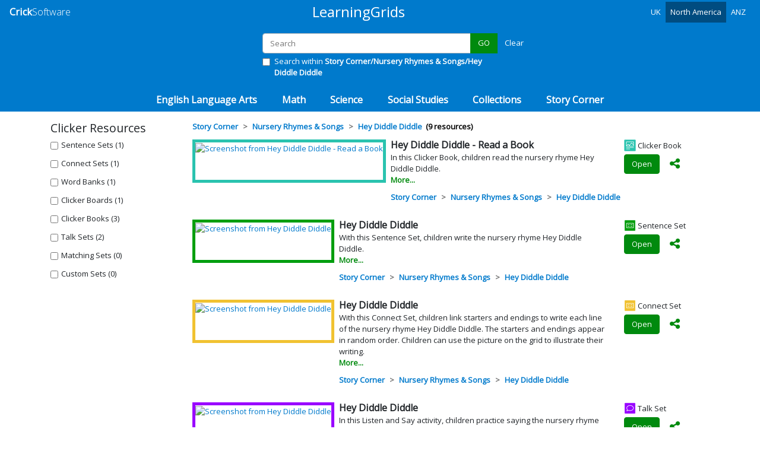

--- FILE ---
content_type: text/html; charset=utf-8
request_url: https://www.learninggrids.com/us/clicker/story-corner/nursery-rhymes-songs/hey-diddle-diddle
body_size: 19845
content:
<!DOCTYPE html>
<html lang="en-US">
<head>
    <meta charset="utf-8" />
    <meta name="viewport" content="width=device-width, initial-scale=1.0" />
    <meta name="theme-color" content="#007ACC" />
    <title>Story Corner &gt; Nursery Rhymes &amp; Songs &gt; Hey Diddle Diddle | Free Clicker teaching resources from Crick Software | www.learninggrids.com</title>
    <link rel="preconnect" href="https://fonts.googleapis.com">
    <link rel="preconnect" href="https://fonts.gstatic.com" crossorigin>
    <link href="//fonts.googleapis.com/css?family=Open+Sans:300,400&display=swap" rel="stylesheet" type="text/css" />
    
        <link href="/css/site-combined.min.css?v=mRWF9aUFeASgjIfsBTRc1LVnWWqF72l-HTu_S0eBKcQ" rel="stylesheet" />
    
    <link rel="stylesheet" href="/lib/cookieconsent/cookieconsent.min.css?v=2024-01-12" media="print" onload="this.media='all'">
    <script defer src="/lib/cookieconsent/cookieconsent.min.js?v2023-09-20"></script>
    


    <link rel="icon" href="/images/favicon/lg-32.png" sizes="32x32" />
    <link rel="icon" href="/images/favicon/lg-57.png" sizes="57x57" />
    <link rel="icon" href="/images/favicon/lg-76.png" sizes="76x76" />
    <link rel="icon" href="/images/favicon/lg-96.png" sizes="96x96" />
    <link rel="icon" href="/images/favicon/lg-128.png" sizes="128x128" />
    <link rel="icon" href="/images/favicon/lg-192.png" sizes="192x192" />
    <link rel="icon" href="/images/favicon/lg-228.png" sizes="228x228" />
    <link name="apple-touch-icon" href="/images/favicon/apple-touch-icon.png" />
    <link rel="apple-touch-icon" sizes="152x152" href="/images/favicon/touch-icon-ipad.png" />
    <link rel="apple-touch-icon" sizes="167x167" href="/images/favicon/touch-icon-ipad-retina.png" />
    <link rel="manifest" href="/images/favicon/manifest.json" />
    <meta name="apple-mobile-web-app-title" content="LearningGrids" />
    <meta name="apple-mobile-web-app-capable" content="yes" />
</head>
<body class="body-main ">
    <header id="pageheader" class="fixed-top">
            <nav class="navbar navbar-expand-sm navbar-dark bg-primary">
        <div class="navbar-brand brand">
            <a href="https://www.cricksoft.com/"><span class="brand-first">Crick</span><span class="notext"> </span><span class="brand-second">Software</span></a>
        </div>
        <button class="navbar-toggler" type="button" data-toggle="collapse" data-target="#navbar" aria-controls="navbar" aria-expanded="false" aria-label="Toggle navigation">
            <span class="navbar-toggler-icon"></span>
        </button>

        <div class="collapse navbar-collapse" id="navbar">
            <div class="navbar-brand brand brand-center ml-auto d-sm-block d-none d-print-inline-block">
                <a href="/us">LearningGrids</a>
            </div>
            <ul class="nav navbar-nav ml-auto">
                <li class="nav-item">
                    <a class="nav-link" title="United Kingdom" href="/uk/clicker">UK</a>
                </li>
                <li class="nav-item">
                    <a class="nav-link active" href="/us/clicker/story-corner/nursery-rhymes-songs/hey-diddle-diddle">North America</a>
                </li>
                <li class="nav-item">
                    <a class="nav-link" title="Australia and New Zealand" href="/anz/clicker">ANZ</a>
                </li>
            </ul>
        </div>
    </nav>

        
    </header>
    <main role="main">
        

    <div id="searchDefault"
         data-search
         data-search-app-type="browser"
         data-search-resetbutton=".searchresetbutton"
         data-search-moreresultsbutton="#btnMoreResults"
         data-search-moreresults-url="/us/clicker/story-corner/nursery-rhymes-songs/hey-diddle-diddle?from=50"
         data-search-moreresults-container="#div-hb-moreresults"
         data-search-hb-results-template="#hb-results-template"
         data-search-hb-results-container="#div-hb-results"
         data-search-hb-results-count-template="#hb-results-count-template"
         data-search-hb-results-count-container="#div-hb-results-count" class="updating">

        <div id="searchContainer" class="container-fluid py-3 bg-primary d-print-none">
            <div class="row justify-content-center">
                <div class="col-8 col-md-6 col-xl-4">
                    
<form method="get" role="search">
    <div class="input-group mb-1">
        <input id="txtSearch" name="search" autocomplete="off" autocapitalize="none" type="search" class="form-control" placeholder="Search">
        <div class="input-group-append">
            <button id="btnSearch" class="btn btn-success" type="submit"
                    data-searchbutton
                    data-searchbutton-term="#txtSearch"
                    data-searchbutton-issearchwithin="#chkSearchWithin:checked"
                    data-searchbutton-searchall-url="/us/clicker"
                    value="GO">
                GO
            </button>
            <a id="resetSearch" href="/us/clicker" class="btn btn-link text-white searchresetbutton ">Clear</a>
        </div>
    </div>
</form>
    <div class="form-check">
        <label class="form-check-label">
            <input value="" type="checkbox" class="form-check-input"  id="chkSearchWithin" />
            Search within <strong>Story Corner/Nursery Rhymes &amp; Songs/Hey Diddle Diddle</strong>
        </label>
    </div>

                </div>
            </div>
        </div>
         
        <nav id="catmenu" class="navbar navbar-dark navbar-expand-sm bg-primary p-0">
            <ul class="nav navbar-nav ml-auto mr-auto p-0">

                        <li class="nav-item dropdown">
                            <a href="#" class="nav-link subject-link" data-toggle="dropdown" data-subject="subject1" role="button" aria-haspopup="true" aria-expanded="false">English Language Arts</a>
                            <div class="dropdown-menu" id="subject1">
                                <div class="category-groups">
                                    <ul class="subject-header">
                                        <li><a class="subject-link category-data" href="/us/clicker/english-language-arts">
                                                All English Language Arts
                                            </a></li>
                                    </ul>
                                            <ul class="category-group">
                                                <li><a class="category-link category-data" href="/us/clicker/english-language-arts/about-me">About Me</a>
                                                            <ul class="topics">
                                                                    <li><a class="topic-link category-data" href="/us/clicker/english-language-arts/about-me/myself">Myself</a></li>
                                                                    <li><a class="topic-link category-data" href="/us/clicker/english-language-arts/about-me/school">School</a></li>
                                                                    <li><a class="topic-link category-data" href="/us/clicker/english-language-arts/about-me/outings">Outings</a></li>
                                                                    <li><a class="topic-link category-data" href="/us/clicker/english-language-arts/about-me/my-routines">My Routines</a></li>
                                                                    <li><a class="topic-link category-data" href="/us/clicker/english-language-arts/about-me/feelings-actions">Feelings &amp; Actions</a></li>
                                                                    <li><a class="topic-link category-data" href="/us/clicker/english-language-arts/about-me/aiming-high">Aiming High</a></li>
                                                            </ul>
                                                </li>
                                            </ul>
                                            <ul class="category-group">
                                                <li><a class="category-link category-data" href="/us/clicker/english-language-arts/creative-writing">Creative Writing</a>
                                                            <ul class="topics">
                                                                    <li><a class="topic-link category-data" href="/us/clicker/english-language-arts/creative-writing/characters">Characters</a></li>
                                                                    <li><a class="topic-link category-data" href="/us/clicker/english-language-arts/creative-writing/settings-place">Settings - Place</a></li>
                                                                    <li><a class="topic-link category-data" href="/us/clicker/english-language-arts/creative-writing/settings-time">Settings - Time</a></li>
                                                                    <li><a class="topic-link category-data" href="/us/clicker/english-language-arts/creative-writing/story-planning">Story Planning</a></li>
                                                                    <li><a class="topic-link category-data" href="/us/clicker/english-language-arts/creative-writing/story-writing">Story Writing</a></li>
                                                                    <li><a class="topic-link category-data" href="/us/clicker/english-language-arts/creative-writing/figurative-language">Figurative Language</a></li>
                                                            </ul>
                                                </li>
                                            </ul>
                                            <ul class="category-group">
                                                <li><a class="category-link category-data" href="/us/clicker/english-language-arts/nonfiction-writing">Nonfiction Writing</a>
                                                            <ul class="topics">
                                                                    <li><a class="topic-link category-data" href="/us/clicker/english-language-arts/nonfiction-writing/writing-frames-planners">Writing Frames &amp; Planners</a></li>
                                                                    <li><a class="topic-link category-data" href="/us/clicker/english-language-arts/nonfiction-writing/instructions-explanation">Instructions &amp; Explanation</a></li>
                                                                    <li><a class="topic-link category-data" href="/us/clicker/english-language-arts/nonfiction-writing/opinion">Opinion</a></li>
                                                                    <li><a class="topic-link category-data" href="/us/clicker/english-language-arts/nonfiction-writing/nonfiction-narrative">Nonfiction Narrative</a></li>
                                                                    <li><a class="topic-link category-data" href="/us/clicker/english-language-arts/nonfiction-writing/letters-cards">Letters &amp; Cards</a></li>
                                                            </ul>
                                                </li>
                                            </ul>
                                            <ul class="category-group">
                                                <li><a class="category-link category-data" href="/us/clicker/english-language-arts/sounds-letters">Sounds &amp; Letters</a>
                                                            <ul class="topics">
                                                                    <li><a class="topic-link category-data" href="/us/clicker/english-language-arts/sounds-letters/rhymes">Rhymes</a></li>
                                                                    <li><a class="topic-link category-data" href="/us/clicker/english-language-arts/sounds-letters/alliteration">Alliteration</a></li>
                                                                    <li><a class="topic-link category-data" href="/us/clicker/english-language-arts/sounds-letters/cvcs">CVCs</a></li>
                                                                    <li><a class="topic-link category-data" href="/us/clicker/english-language-arts/sounds-letters/vowel-sounds">Vowel Sounds</a></li>
                                                                    <li><a class="topic-link category-data" href="/us/clicker/english-language-arts/sounds-letters/heart-words">Heart Words</a></li>
                                                                    <li><a class="topic-link category-data" href="/us/clicker/english-language-arts/sounds-letters/alphabetical-order">Alphabetical Order</a></li>
                                                            </ul>
                                                </li>
                                            </ul>
                                            <ul class="category-group">
                                                <li><a class="category-link category-data" href="/us/clicker/english-language-arts/grammar">Grammar</a>
                                                            <ul class="topics">
                                                                    <li><a class="topic-link category-data" href="/us/clicker/english-language-arts/grammar/adjectives">Adjectives</a></li>
                                                                    <li><a class="topic-link category-data" href="/us/clicker/english-language-arts/grammar/adverbs">Adverbs</a></li>
                                                                    <li><a class="topic-link category-data" href="/us/clicker/english-language-arts/grammar/nouns-pronouns">Nouns &amp; Pronouns</a></li>
                                                                    <li><a class="topic-link category-data" href="/us/clicker/english-language-arts/grammar/prepositions">Prepositions</a></li>
                                                                    <li><a class="topic-link category-data" href="/us/clicker/english-language-arts/grammar/verbs">Verbs</a></li>
                                                                    <li><a class="topic-link category-data" href="/us/clicker/english-language-arts/grammar/sentence-grammar">Sentence Grammar</a></li>
                                                            </ul>
                                                </li>
                                            </ul>
                                            <ul class="category-group">
                                                <li><a class="category-link category-data" href="/us/clicker/english-language-arts/vocabulary">Vocabulary</a>
                                                            <ul class="topics">
                                                                    <li><a class="topic-link category-data" href="/us/clicker/english-language-arts/vocabulary/high-frequency-words">High Frequency Words</a></li>
                                                                    <li><a class="topic-link category-data" href="/us/clicker/english-language-arts/vocabulary/powerful-words">Powerful Words</a></li>
                                                                    <li><a class="topic-link category-data" href="/us/clicker/english-language-arts/vocabulary/word-work">Word Work</a></li>
                                                            </ul>
                                                </li>
                                            </ul>
                                            <ul class="category-group">
                                                <li><a class="category-link category-data" href="/us/clicker/english-language-arts/literature">Literature</a>
                                                            <ul class="topics topics-truncated">
                                                                    <li><a class="topic-link category-data" href="/us/clicker/english-language-arts/literature/personal-response">Personal Response</a></li>
                                                                    <li><a class="topic-link category-data" href="/us/clicker/english-language-arts/literature/shakespeare">Shakespeare</a></li>
                                                                    <li><a class="topic-link category-data" href="/us/clicker/english-language-arts/literature/charlottes-web">Charlotte&#x27;s Web</a></li>
                                                                    <li><a class="topic-link category-data" href="/us/clicker/english-language-arts/literature/arlo-the-lion">Arlo the Lion</a></li>
                                                                    <li><a class="topic-link category-data" href="/us/clicker/english-language-arts/literature/the-gruffalo">The Gruffalo</a></li>
                                                                    <li><a class="topic-link category-data" href="/us/clicker/english-language-arts/literature/wonder">Wonder</a></li>
                                                                    <li><a class="topic-link category-data" href="/us/clicker/english-language-arts/literature/holes">Holes</a></li>
                                                                    <li><a class="topic-link category-data" href="/us/clicker/english-language-arts/literature/the-lion-the-witch-and-the-wardrobe">The Lion, the Witch and the Wardrobe</a></li>
                                                                    <li class="showall"><a class="showall-link" href="#" data-expand="#subject1">Show all...</a></li>
                                                            </ul>
                                                </li>
                                            </ul>
                                            <ul class="category-group">
                                                <li><a class="category-link category-data" href="/us/clicker/english-language-arts/new-to-english">New to English</a>
                                                            <ul class="topics">
                                                                    <li><a class="topic-link category-data" href="/us/clicker/english-language-arts/new-to-english/at-school">At School</a></li>
                                                                    <li><a class="topic-link category-data" href="/us/clicker/english-language-arts/new-to-english/at-the-shopping-mall">At the Shopping Mall</a></li>
                                                                    <li><a class="topic-link category-data" href="/us/clicker/english-language-arts/new-to-english/in-the-house">In the House</a></li>
                                                            </ul>
                                                </li>
                                            </ul>
                                            <ul class="category-group">
                                                <li><a class="category-link category-data" href="/us/clicker/english-language-arts/alphabet-animals">Alphabet Animals</a>
                                                            <ul class="topics topics-truncated">
                                                                    <li><a class="topic-link category-data" href="/us/clicker/english-language-arts/alphabet-animals/all-the-animals">All the Animals</a></li>
                                                                    <li><a class="topic-link category-data" href="/us/clicker/english-language-arts/alphabet-animals/allie-ant">Allie Ant</a></li>
                                                                    <li><a class="topic-link category-data" href="/us/clicker/english-language-arts/alphabet-animals/benny-badger">Benny Badger</a></li>
                                                                    <li><a class="topic-link category-data" href="/us/clicker/english-language-arts/alphabet-animals/carly-camel">Carly Camel</a></li>
                                                                    <li><a class="topic-link category-data" href="/us/clicker/english-language-arts/alphabet-animals/desmond-dolphin">Desmond Dolphin</a></li>
                                                                    <li><a class="topic-link category-data" href="/us/clicker/english-language-arts/alphabet-animals/ester-elk">Ester Elk</a></li>
                                                                    <li><a class="topic-link category-data" href="/us/clicker/english-language-arts/alphabet-animals/felix-fox">Felix Fox</a></li>
                                                                    <li><a class="topic-link category-data" href="/us/clicker/english-language-arts/alphabet-animals/gary-goose">Gary Goose</a></li>
                                                                    <li><a class="topic-link category-data" href="/us/clicker/english-language-arts/alphabet-animals/harry-hamster">Harry Hamster</a></li>
                                                                    <li><a class="topic-link category-data" href="/us/clicker/english-language-arts/alphabet-animals/ingrid-iguana">Ingrid Iguana</a></li>
                                                                    <li><a class="topic-link category-data" href="/us/clicker/english-language-arts/alphabet-animals/jenny-jellyfish">Jenny Jellyfish</a></li>
                                                                    <li><a class="topic-link category-data" href="/us/clicker/english-language-arts/alphabet-animals/kenny-koala">Kenny Koala</a></li>
                                                                    <li><a class="topic-link category-data" href="/us/clicker/english-language-arts/alphabet-animals/lizzie-ladybug">Lizzie Ladybug</a></li>
                                                                    <li><a class="topic-link category-data" href="/us/clicker/english-language-arts/alphabet-animals/molly-mouse">Molly Mouse</a></li>
                                                                    <li><a class="topic-link category-data" href="/us/clicker/english-language-arts/alphabet-animals/neddy-newt">Neddy Newt</a></li>
                                                                    <li><a class="topic-link category-data" href="/us/clicker/english-language-arts/alphabet-animals/olga-ostrich">Olga Ostrich</a></li>
                                                                    <li><a class="topic-link category-data" href="/us/clicker/english-language-arts/alphabet-animals/percy-penguin">Percy Penguin</a></li>
                                                                    <li><a class="topic-link category-data" href="/us/clicker/english-language-arts/alphabet-animals/quincy-quail">Quincy Quail</a></li>
                                                                    <li><a class="topic-link category-data" href="/us/clicker/english-language-arts/alphabet-animals/roger-raccoon">Roger Raccoon</a></li>
                                                                    <li><a class="topic-link category-data" href="/us/clicker/english-language-arts/alphabet-animals/susie-seahorse">Susie Seahorse</a></li>
                                                                    <li><a class="topic-link category-data" href="/us/clicker/english-language-arts/alphabet-animals/tommy-turkey">Tommy Turkey</a></li>
                                                                    <li><a class="topic-link category-data" href="/us/clicker/english-language-arts/alphabet-animals/ugbert-upposaurus">Ugbert Upposaurus</a></li>
                                                                    <li><a class="topic-link category-data" href="/us/clicker/english-language-arts/alphabet-animals/veronica-vole">Veronica Vole</a></li>
                                                                    <li><a class="topic-link category-data" href="/us/clicker/english-language-arts/alphabet-animals/wendy-walrus">Wendy Walrus</a></li>
                                                                    <li><a class="topic-link category-data" href="/us/clicker/english-language-arts/alphabet-animals/xthira-xray-fish">Xthira X-ray Fish</a></li>
                                                                    <li><a class="topic-link category-data" href="/us/clicker/english-language-arts/alphabet-animals/yasmin-yak">Yasmin Yak</a></li>
                                                                    <li><a class="topic-link category-data" href="/us/clicker/english-language-arts/alphabet-animals/zack-zebra">Zack Zebra</a></li>
                                                                    <li class="showall"><a class="showall-link" href="#" data-expand="#subject1">Show all...</a></li>
                                                            </ul>
                                                </li>
                                            </ul>
                                </div>
                            </div>
                        </li>
                        <li class="nav-item dropdown">
                            <a href="#" class="nav-link subject-link" data-toggle="dropdown" data-subject="subject2" role="button" aria-haspopup="true" aria-expanded="false">Math</a>
                            <div class="dropdown-menu" id="subject2">
                                <div class="category-groups">
                                    <ul class="subject-header">
                                        <li><a class="subject-link category-data" href="/us/clicker/math">
                                                All Math
                                            </a></li>
                                    </ul>
                                            <ul class="category-group">
                                                <li><a class="category-link category-data" href="/us/clicker/math/number">Number</a>
                                                            <ul class="topics">
                                                                    <li><a class="topic-link category-data" href="/us/clicker/math/number/counting">Counting</a></li>
                                                                    <li><a class="topic-link category-data" href="/us/clicker/math/number/numbers">Numbers</a></li>
                                                                    <li><a class="topic-link category-data" href="/us/clicker/math/number/fractions">Fractions</a></li>
                                                                    <li><a class="topic-link category-data" href="/us/clicker/math/number/decimals">Decimals</a></li>
                                                                    <li><a class="topic-link category-data" href="/us/clicker/math/number/place-value">Place Value</a></li>
                                                            </ul>
                                                </li>
                                            </ul>
                                            <ul class="category-group">
                                                <li><a class="category-link category-data" href="/us/clicker/math/operations">Operations</a>
                                                            <ul class="topics">
                                                                    <li><a class="topic-link category-data" href="/us/clicker/math/operations/addition-subtraction">Addition &amp; Subtraction</a></li>
                                                                    <li><a class="topic-link category-data" href="/us/clicker/math/operations/multiplication-division">Multiplication &amp; Division</a></li>
                                                            </ul>
                                                </li>
                                            </ul>
                                            <ul class="category-group">
                                                <li><a class="category-link category-data" href="/us/clicker/math/geometry">Geometry</a>
                                                            <ul class="topics">
                                                                    <li><a class="topic-link category-data" href="/us/clicker/math/geometry/2d-shapes">2-D Shapes</a></li>
                                                                    <li><a class="topic-link category-data" href="/us/clicker/math/geometry/3d-shapes">3-D Shapes</a></li>
                                                                    <li><a class="topic-link category-data" href="/us/clicker/math/geometry/position-direction">Position &amp; Direction</a></li>
                                                                    <li><a class="topic-link category-data" href="/us/clicker/math/geometry/lines-angles">Lines &amp; Angles</a></li>
                                                            </ul>
                                                </li>
                                            </ul>
                                            <ul class="category-group">
                                                <li><a class="category-link category-data" href="/us/clicker/math/measurement-data">Measurement &amp; Data</a>
                                                            <ul class="topics">
                                                                    <li><a class="topic-link category-data" href="/us/clicker/math/measurement-data/time">Time</a></li>
                                                                    <li><a class="topic-link category-data" href="/us/clicker/math/measurement-data/money">Money</a></li>
                                                                    <li><a class="topic-link category-data" href="/us/clicker/math/measurement-data/classifying">Classifying</a></li>
                                                                    <li><a class="topic-link category-data" href="/us/clicker/math/measurement-data/length-mass-volume">Length, Mass, &amp; Volume</a></li>
                                                            </ul>
                                                </li>
                                            </ul>
                                </div>
                            </div>
                        </li>
                        <li class="nav-item dropdown">
                            <a href="#" class="nav-link subject-link" data-toggle="dropdown" data-subject="subject3" role="button" aria-haspopup="true" aria-expanded="false">Science</a>
                            <div class="dropdown-menu" id="subject3">
                                <div class="category-groups">
                                    <ul class="subject-header">
                                        <li><a class="subject-link category-data" href="/us/clicker/science">
                                                All Science
                                            </a></li>
                                    </ul>
                                            <ul class="category-group">
                                                <li><a class="category-link category-data" href="/us/clicker/science/earth-space">Earth &amp; Space</a>
                                                            <ul class="topics topics-truncated">
                                                                    <li><a class="topic-link category-data" href="/us/clicker/science/earth-space/rocks-fossils">Rocks &amp; Fossils</a></li>
                                                                    <li><a class="topic-link category-data" href="/us/clicker/science/earth-space/solar-system">Solar System</a></li>
                                                                    <li><a class="topic-link category-data" href="/us/clicker/science/earth-space/water-cycle">Water Cycle</a></li>
                                                                    <li><a class="topic-link category-data" href="/us/clicker/science/earth-space/weather-climate">Weather &amp; Climate</a></li>
                                                                    <li><a class="topic-link category-data" href="/us/clicker/science/earth-space/natural-disasters">Natural Disasters</a></li>
                                                                    <li><a class="topic-link category-data" href="/us/clicker/science/earth-space/earth-human-activity">Earth &amp; Human Activity</a></li>
                                                                    <li><a class="topic-link category-data" href="/us/clicker/science/earth-space/earths-surface">Earth&#x27;s Surface</a></li>
                                                                    <li class="showall"><a class="showall-link" href="#" data-expand="#subject3">Show all...</a></li>
                                                            </ul>
                                                </li>
                                            </ul>
                                            <ul class="category-group">
                                                <li><a class="category-link category-data" href="/us/clicker/science/the-living-world">The Living World</a>
                                                            <ul class="topics">
                                                                    <li><a class="topic-link category-data" href="/us/clicker/science/the-living-world/living-things">Living Things</a></li>
                                                                    <li><a class="topic-link category-data" href="/us/clicker/science/the-living-world/biomes-ecosystems">Biomes &amp; Ecosystems</a></li>
                                                                    <li><a class="topic-link category-data" href="/us/clicker/science/the-living-world/evolution">Evolution</a></li>
                                                            </ul>
                                                </li>
                                            </ul>
                                            <ul class="category-group">
                                                <li><a class="category-link category-data" href="/us/clicker/science/plants">Plants</a>
                                                            <ul class="topics">
                                                                    <li><a class="topic-link category-data" href="/us/clicker/science/plants/about-plants">About Plants</a></li>
                                                                    <li><a class="topic-link category-data" href="/us/clicker/science/plants/plant-life-cycle-growth">Plant Life Cycle &amp; Growth</a></li>
                                                                    <li><a class="topic-link category-data" href="/us/clicker/science/plants/plants-for-food">Plants for Food</a></li>
                                                            </ul>
                                                </li>
                                            </ul>
                                            <ul class="category-group">
                                                <li><a class="category-link category-data" href="/us/clicker/science/animals">Animals</a>
                                                            <ul class="topics">
                                                                    <li><a class="topic-link category-data" href="/us/clicker/science/animals/life-cycles-growth">Life Cycles &amp; Growth</a></li>
                                                                    <li><a class="topic-link category-data" href="/us/clicker/science/animals/animal-needs">Animal Needs</a></li>
                                                                    <li><a class="topic-link category-data" href="/us/clicker/science/animals/groups-classifications">Groups &amp; Classifications</a></li>
                                                                    <li><a class="topic-link category-data" href="/us/clicker/science/animals/features-adaptations">Features &amp; Adaptations</a></li>
                                                                    <li><a class="topic-link category-data" href="/us/clicker/science/animals/homes-habitats">Homes &amp; Habitats</a></li>
                                                                    <li><a class="topic-link category-data" href="/us/clicker/science/animals/endangered-animals">Endangered Animals</a></li>
                                                            </ul>
                                                </li>
                                            </ul>
                                            <ul class="category-group">
                                                <li><a class="category-link category-data" href="/us/clicker/science/the-human-body">The Human Body</a>
                                                            <ul class="topics">
                                                                    <li><a class="topic-link category-data" href="/us/clicker/science/the-human-body/our-bodies">Our Bodies</a></li>
                                                                    <li><a class="topic-link category-data" href="/us/clicker/science/the-human-body/our-senses">Our Senses</a></li>
                                                                    <li><a class="topic-link category-data" href="/us/clicker/science/the-human-body/staying-healthy">Staying Healthy</a></li>
                                                            </ul>
                                                </li>
                                            </ul>
                                            <ul class="category-group">
                                                <li><a class="category-link category-data" href="/us/clicker/science/forces-energy">Forces &amp; Energy</a>
                                                            <ul class="topics">
                                                                    <li><a class="topic-link category-data" href="/us/clicker/science/forces-energy/electricity">Electricity</a></li>
                                                                    <li><a class="topic-link category-data" href="/us/clicker/science/forces-energy/forces-motion">Forces &amp; Motion</a></li>
                                                                    <li><a class="topic-link category-data" href="/us/clicker/science/forces-energy/magnetism">Magnetism</a></li>
                                                            </ul>
                                                </li>
                                            </ul>
                                            <ul class="category-group">
                                                <li><a class="category-link category-data" href="/us/clicker/science/materials-matter">Materials &amp; Matter</a>
                                                            <ul class="topics">
                                                                    <li><a class="topic-link category-data" href="/us/clicker/science/materials-matter/materials">Materials</a></li>
                                                                    <li><a class="topic-link category-data" href="/us/clicker/science/materials-matter/states-of-matter">States of Matter</a></li>
                                                            </ul>
                                                </li>
                                            </ul>
                                            <ul class="category-group">
                                                <li><a class="category-link category-data" href="/us/clicker/science/light-sound">Light &amp; Sound</a>
                                                            <ul class="topics">
                                                                    <li><a class="topic-link category-data" href="/us/clicker/science/light-sound/light">Light</a></li>
                                                                    <li><a class="topic-link category-data" href="/us/clicker/science/light-sound/sound">Sound</a></li>
                                                            </ul>
                                                </li>
                                            </ul>
                                            <ul class="category-group">
                                                <li><a class="category-link category-data" href="/us/clicker/science/working-scientifically">Working Scientifically</a>
                                                            <ul class="topics">
                                                                    <li><a class="topic-link category-data" href="/us/clicker/science/working-scientifically/investigations">Investigations</a></li>
                                                                    <li><a class="topic-link category-data" href="/us/clicker/science/working-scientifically/famous-scientists">Famous Scientists</a></li>
                                                            </ul>
                                                </li>
                                            </ul>
                                </div>
                            </div>
                        </li>
                        <li class="nav-item dropdown">
                            <a href="#" class="nav-link subject-link" data-toggle="dropdown" data-subject="subject4" role="button" aria-haspopup="true" aria-expanded="false">Social Studies</a>
                            <div class="dropdown-menu" id="subject4">
                                <div class="category-groups">
                                    <ul class="subject-header">
                                        <li><a class="subject-link category-data" href="/us/clicker/social-studies">
                                                All Social Studies
                                            </a></li>
                                    </ul>
                                            <ul class="category-group">
                                                <li><a class="category-link category-data" href="/us/clicker/social-studies/time-change">Time &amp; Change</a>
                                                            <ul class="topics">
                                                                    <li><a class="topic-link category-data" href="/us/clicker/social-studies/time-change/then-now">Then &amp; Now</a></li>
                                                                    <li><a class="topic-link category-data" href="/us/clicker/social-studies/time-change/me-my-family">Me &amp; My Family</a></li>
                                                            </ul>
                                                </li>
                                            </ul>
                                            <ul class="category-group">
                                                <li><a class="category-link category-data" href="/us/clicker/social-studies/significant-people">Significant People</a>
                                                            <ul class="topics topics-truncated">
                                                                    <li><a class="topic-link category-data" href="/us/clicker/social-studies/significant-people/rosa-parks">Rosa Parks</a></li>
                                                                    <li><a class="topic-link category-data" href="/us/clicker/social-studies/significant-people/florence-nightingale">Florence Nightingale</a></li>
                                                                    <li><a class="topic-link category-data" href="/us/clicker/social-studies/significant-people/kamala-harris">Kamala Harris</a></li>
                                                                    <li><a class="topic-link category-data" href="/us/clicker/social-studies/significant-people/martin-luther-king">Martin Luther King</a></li>
                                                                    <li><a class="topic-link category-data" href="/us/clicker/social-studies/significant-people/eleanor-roosevelt">Eleanor Roosevelt</a></li>
                                                                    <li><a class="topic-link category-data" href="/us/clicker/social-studies/significant-people/sacagawea">Sacagawea</a></li>
                                                                    <li><a class="topic-link category-data" href="/us/clicker/social-studies/significant-people/george-washington">George Washington</a></li>
                                                                    <li><a class="topic-link category-data" href="/us/clicker/social-studies/significant-people/wright-brothers">Wright Brothers</a></li>
                                                                    <li><a class="topic-link category-data" href="/us/clicker/social-studies/significant-people/george-washington-carver">George Washington Carver</a></li>
                                                                    <li><a class="topic-link category-data" href="/us/clicker/social-studies/significant-people/paul-revere">Paul Revere</a></li>
                                                                    <li><a class="topic-link category-data" href="/us/clicker/social-studies/significant-people/inventors-scientists">Inventors &amp; Scientists</a></li>
                                                                    <li class="showall"><a class="showall-link" href="#" data-expand="#subject4">Show all...</a></li>
                                                            </ul>
                                                </li>
                                            </ul>
                                            <ul class="category-group">
                                                <li><a class="category-link category-data" href="/us/clicker/social-studies/ancient-civilizations">Ancient Civilizations</a>
                                                            <ul class="topics">
                                                                    <li><a class="topic-link category-data" href="/us/clicker/social-studies/ancient-civilizations/ancient-america">Ancient America</a></li>
                                                                    <li><a class="topic-link category-data" href="/us/clicker/social-studies/ancient-civilizations/ancient-china">Ancient China</a></li>
                                                                    <li><a class="topic-link category-data" href="/us/clicker/social-studies/ancient-civilizations/ancient-egypt">Ancient Egypt</a></li>
                                                                    <li><a class="topic-link category-data" href="/us/clicker/social-studies/ancient-civilizations/ancient-greece">Ancient Greece</a></li>
                                                                    <li><a class="topic-link category-data" href="/us/clicker/social-studies/ancient-civilizations/ancient-rome">Ancient Rome</a></li>
                                                            </ul>
                                                </li>
                                            </ul>
                                            <ul class="category-group">
                                                <li><a class="category-link category-data" href="/us/clicker/social-studies/explorers-settlers">Explorers &amp; Settlers</a>
                                                            <ul class="topics">
                                                                    <li><a class="topic-link category-data" href="/us/clicker/social-studies/explorers-settlers/vikings">Vikings</a></li>
                                                                    <li><a class="topic-link category-data" href="/us/clicker/social-studies/explorers-settlers/european-explorers">European Explorers</a></li>
                                                            </ul>
                                                </li>
                                            </ul>
                                            <ul class="category-group">
                                                <li><a class="category-link category-data" href="/us/clicker/social-studies/us-history">U.S. History</a>
                                                            <ul class="topics">
                                                                    <li><a class="topic-link category-data" href="/us/clicker/social-studies/us-history/native-american-history">Native American History</a></li>
                                                                    <li><a class="topic-link category-data" href="/us/clicker/social-studies/us-history/african-american-history">African American History</a></li>
                                                                    <li><a class="topic-link category-data" href="/us/clicker/social-studies/us-history/colonial-america">Colonial America</a></li>
                                                                    <li><a class="topic-link category-data" href="/us/clicker/social-studies/us-history/american-revolution">American Revolution</a></li>
                                                                    <li><a class="topic-link category-data" href="/us/clicker/social-studies/us-history/westward-expansion">Westward Expansion</a></li>
                                                                    <li><a class="topic-link category-data" href="/us/clicker/social-studies/us-history/moon-landing">Moon Landing</a></li>
                                                            </ul>
                                                </li>
                                            </ul>
                                            <ul class="category-group">
                                                <li><a class="category-link category-data" href="/us/clicker/social-studies/government-civics">Government &amp; Civics</a>
                                                            <ul class="topics">
                                                                    <li><a class="topic-link category-data" href="/us/clicker/social-studies/government-civics/rights-responsibilities">Rights &amp; Responsibilities</a></li>
                                                                    <li><a class="topic-link category-data" href="/us/clicker/social-studies/government-civics/us-government">U.S. Government</a></li>
                                                                    <li><a class="topic-link category-data" href="/us/clicker/social-studies/government-civics/canadian-government">Canadian Government</a></li>
                                                            </ul>
                                                </li>
                                            </ul>
                                            <ul class="category-group">
                                                <li><a class="category-link category-data" href="/us/clicker/social-studies/human-geography">Human Geography</a>
                                                            <ul class="topics">
                                                                    <li><a class="topic-link category-data" href="/us/clicker/social-studies/human-geography/communities">Communities</a></li>
                                                                    <li><a class="topic-link category-data" href="/us/clicker/social-studies/human-geography/houses-homes">Houses &amp; Homes</a></li>
                                                                    <li><a class="topic-link category-data" href="/us/clicker/social-studies/human-geography/travel-transportation">Travel &amp; Transportation</a></li>
                                                                    <li><a class="topic-link category-data" href="/us/clicker/social-studies/human-geography/economic-activity">Economic Activity</a></li>
                                                                    <li><a class="topic-link category-data" href="/us/clicker/social-studies/human-geography/human-features">Human Features</a></li>
                                                            </ul>
                                                </li>
                                            </ul>
                                            <ul class="category-group">
                                                <li><a class="category-link category-data" href="/us/clicker/social-studies/physical-geography">Physical Geography</a>
                                                            <ul class="topics">
                                                                    <li><a class="topic-link category-data" href="/us/clicker/social-studies/physical-geography/rivers">Rivers</a></li>
                                                                    <li><a class="topic-link category-data" href="/us/clicker/social-studies/physical-geography/mountains">Mountains</a></li>
                                                                    <li><a class="topic-link category-data" href="/us/clicker/social-studies/physical-geography/coasts">Coasts</a></li>
                                                                    <li><a class="topic-link category-data" href="/us/clicker/social-studies/physical-geography/physical-features">Physical Features</a></li>
                                                            </ul>
                                                </li>
                                            </ul>
                                            <ul class="category-group">
                                                <li><a class="category-link category-data" href="/us/clicker/social-studies/places-and-regions">Places and Regions</a>
                                                            <ul class="topics">
                                                                    <li><a class="topic-link category-data" href="/us/clicker/social-studies/places-and-regions/north-america">North America</a></li>
                                                                    <li><a class="topic-link category-data" href="/us/clicker/social-studies/places-and-regions/around-the-world">Around the World</a></li>
                                                            </ul>
                                                </li>
                                            </ul>
                                </div>
                            </div>
                        </li>
                        <li class="nav-item dropdown">
                            <a href="#" class="nav-link subject-link" data-toggle="dropdown" data-subject="subject5" role="button" aria-haspopup="true" aria-expanded="false">Collections</a>
                            <div class="dropdown-menu" id="subject5">
                                <div class="category-groups">
                                    <ul class="subject-header">
                                        <li><a class="subject-link category-data" href="/us/clicker/collections">
                                                All Collections
                                            </a></li>
                                    </ul>
                                            <ul class="category-group">
                                                <li><a class="category-link category-data" href="/us/clicker/collections/fall">Fall</a>
                                                </li>
                                            </ul>
                                            <ul class="category-group">
                                                <li><a class="category-link category-data" href="/us/clicker/collections/winter">Winter</a>
                                                </li>
                                            </ul>
                                            <ul class="category-group">
                                                <li><a class="category-link category-data" href="/us/clicker/collections/spring">Spring</a>
                                                </li>
                                            </ul>
                                            <ul class="category-group">
                                                <li><a class="category-link category-data" href="/us/clicker/collections/summer">Summer</a>
                                                </li>
                                            </ul>
                                            <ul class="category-group">
                                                <li><a class="category-link category-data" href="/us/clicker/collections/halloween">Halloween</a>
                                                </li>
                                            </ul>
                                            <ul class="category-group">
                                                <li><a class="category-link category-data" href="/us/clicker/collections/thanksgiving">Thanksgiving</a>
                                                </li>
                                            </ul>
                                            <ul class="category-group">
                                                <li><a class="category-link category-data" href="/us/clicker/collections/christmas">Christmas</a>
                                                </li>
                                            </ul>
                                            <ul class="category-group">
                                                <li><a class="category-link category-data" href="/us/clicker/collections/easter">Easter</a>
                                                </li>
                                            </ul>
                                            <ul class="category-group">
                                                <li><a class="category-link category-data" href="/us/clicker/collections/chinese-new-year">Chinese New Year</a>
                                                </li>
                                            </ul>
                                            <ul class="category-group">
                                                <li><a class="category-link category-data" href="/us/clicker/collections/at-the-beach">At the Beach</a>
                                                </li>
                                            </ul>
                                            <ul class="category-group">
                                                <li><a class="category-link category-data" href="/us/clicker/collections/at-the-circus">At the Circus</a>
                                                </li>
                                            </ul>
                                            <ul class="category-group">
                                                <li><a class="category-link category-data" href="/us/clicker/collections/at-the-farm">At the Farm</a>
                                                </li>
                                            </ul>
                                            <ul class="category-group">
                                                <li><a class="category-link category-data" href="/us/clicker/collections/at-the-park">At the Park</a>
                                                </li>
                                            </ul>
                                            <ul class="category-group">
                                                <li><a class="category-link category-data" href="/us/clicker/collections/at-the-zoo">At the Zoo</a>
                                                </li>
                                            </ul>
                                            <ul class="category-group">
                                                <li><a class="category-link category-data" href="/us/clicker/collections/lets-eat">Let&#x2019;s Eat</a>
                                                </li>
                                            </ul>
                                            <ul class="category-group">
                                                <li><a class="category-link category-data" href="/us/clicker/collections/colors">Colors</a>
                                                </li>
                                            </ul>
                                            <ul class="category-group">
                                                <li><a class="category-link category-data" href="/us/clicker/collections/pets">Pets</a>
                                                </li>
                                            </ul>
                                            <ul class="category-group">
                                                <li><a class="category-link category-data" href="/us/clicker/collections/toys">Toys</a>
                                                </li>
                                            </ul>
                                            <ul class="category-group">
                                                <li><a class="category-link category-data" href="/us/clicker/collections/pirates">Pirates</a>
                                                </li>
                                            </ul>
                                            <ul class="category-group">
                                                <li><a class="category-link category-data" href="/us/clicker/collections/sounds-music">Sounds &amp; Music</a>
                                                </li>
                                            </ul>
                                            <ul class="category-group">
                                                <li><a class="category-link category-data" href="/us/clicker/collections/olympics">Olympics</a>
                                                </li>
                                            </ul>
                                            <ul class="category-group">
                                                <li><a class="category-link category-data" href="/us/clicker/collections/soccer">Soccer</a>
                                                </li>
                                            </ul>
                                            <ul class="category-group">
                                                <li><a class="category-link category-data" href="/us/clicker/collections/knights-castles">Knights &amp; Castles</a>
                                                </li>
                                            </ul>
                                            <ul class="category-group">
                                                <li><a class="category-link category-data" href="/us/clicker/collections/staying-safe">Staying Safe</a>
                                                </li>
                                            </ul>
                                            <ul class="category-group">
                                                <li><a class="category-link category-data" href="/us/clicker/collections/the-titanic">The Titanic</a>
                                                </li>
                                            </ul>
                                            <ul class="category-group">
                                                <li><a class="category-link category-data" href="/us/clicker/collections/find-out-and-write-about">Find Out and Write About</a>
                                                </li>
                                            </ul>
                                            <ul class="category-group">
                                                <li><a class="category-link category-data" href="/us/clicker/collections/sel">SEL</a>
                                                </li>
                                            </ul>
                                </div>
                            </div>
                        </li>
                        <li class="nav-item dropdown">
                            <a href="#" class="nav-link subject-link" data-toggle="dropdown" data-subject="subject6" role="button" aria-haspopup="true" aria-expanded="false">Story Corner</a>
                            <div class="dropdown-menu" id="subject6">
                                <div class="category-groups">
                                    <ul class="subject-header">
                                        <li><a class="subject-link category-data" href="/us/clicker/story-corner">
                                                All Story Corner
                                            </a></li>
                                    </ul>
                                            <ul class="category-group">
                                                <li><a class="category-link category-data" href="/us/clicker/story-corner/traditional-stories">Traditional Stories</a>
                                                            <ul class="topics">
                                                                    <li><a class="topic-link category-data" href="/us/clicker/story-corner/traditional-stories/cinderella">Cinderella</a></li>
                                                                    <li><a class="topic-link category-data" href="/us/clicker/story-corner/traditional-stories/goldilocks-and-the-three-bears">Goldilocks and the Three Bears</a></li>
                                                                    <li><a class="topic-link category-data" href="/us/clicker/story-corner/traditional-stories/jack-and-the-beanstalk">Jack and the Beanstalk</a></li>
                                                                    <li><a class="topic-link category-data" href="/us/clicker/story-corner/traditional-stories/little-red-riding-hood">Little Red Riding Hood</a></li>
                                                                    <li><a class="topic-link category-data" href="/us/clicker/story-corner/traditional-stories/the-billy-goats-gruff">The Billy Goats Gruff</a></li>
                                                                    <li><a class="topic-link category-data" href="/us/clicker/story-corner/traditional-stories/the-gingerbread-man">The Gingerbread Man</a></li>
                                                            </ul>
                                                </li>
                                            </ul>
                                            <ul class="category-group">
                                                <li><a class="category-link category-data" href="/us/clicker/story-corner/nursery-rhymes-songs">Nursery Rhymes &amp; Songs</a>
                                                            <ul class="topics">
                                                                    <li><a class="topic-link category-data" href="/us/clicker/story-corner/nursery-rhymes-songs/hey-diddle-diddle">Hey Diddle Diddle</a></li>
                                                                    <li><a class="topic-link category-data" href="/us/clicker/story-corner/nursery-rhymes-songs/humpty-dumpty">Humpty Dumpty</a></li>
                                                                    <li><a class="topic-link category-data" href="/us/clicker/story-corner/nursery-rhymes-songs/the-itsy-bitsy-spider">The Itsy Bitsy Spider</a></li>
                                                                    <li><a class="topic-link category-data" href="/us/clicker/story-corner/nursery-rhymes-songs/twinkle-twinkle-little-star">Twinkle Twinkle Little Star</a></li>
                                                                    <li><a class="topic-link category-data" href="/us/clicker/story-corner/nursery-rhymes-songs/kookaburra-song">Kookaburra Song</a></li>
                                                            </ul>
                                                </li>
                                            </ul>
                                            <ul class="category-group">
                                                <li><a class="category-link category-data" href="/us/clicker/story-corner/fables-world-stories">Fables &amp; World Stories</a>
                                                            <ul class="topics">
                                                                    <li><a class="topic-link category-data" href="/us/clicker/story-corner/fables-world-stories/the-tortoise-and-the-hare">The Tortoise and the Hare</a></li>
                                                                    <li><a class="topic-link category-data" href="/us/clicker/story-corner/fables-world-stories/senor-coyote">Senor Coyote</a></li>
                                                                    <li><a class="topic-link category-data" href="/us/clicker/story-corner/fables-world-stories/the-wind-and-the-sun">The Wind and the Sun</a></li>
                                                                    <li><a class="topic-link category-data" href="/us/clicker/story-corner/fables-world-stories/the-great-race">The Great Race</a></li>
                                                            </ul>
                                                </li>
                                            </ul>
                                            <ul class="category-group">
                                                <li><a class="category-link category-data" href="/us/clicker/story-corner/myths-legends">Myths &amp; Legends</a>
                                                            <ul class="topics">
                                                                    <li><a class="topic-link category-data" href="/us/clicker/story-corner/myths-legends/theseus-and-the-minotaur">Theseus and the Minotaur</a></li>
                                                                    <li><a class="topic-link category-data" href="/us/clicker/story-corner/myths-legends/the-weaving-contest">The Weaving Contest</a></li>
                                                                    <li><a class="topic-link category-data" href="/us/clicker/story-corner/myths-legends/king-midas-and-the-golden-touch">King Midas and the Golden Touch</a></li>
                                                                    <li><a class="topic-link category-data" href="/us/clicker/story-corner/myths-legends/finn-mccool">Finn McCool</a></li>
                                                            </ul>
                                                </li>
                                            </ul>
                                            <ul class="category-group">
                                                <li><a class="category-link category-data" href="/us/clicker/story-corner/decodable-stories">Decodable Stories</a>
                                                            <ul class="topics">
                                                                    <li><a class="topic-link category-data" href="/us/clicker/story-corner/decodable-stories/tig-in-mud">Tig in Mud</a></li>
                                                                    <li><a class="topic-link category-data" href="/us/clicker/story-corner/decodable-stories/bug-in-a-bin">Bug in a Bin</a></li>
                                                                    <li><a class="topic-link category-data" href="/us/clicker/story-corner/decodable-stories/peg-and-bob">Peg and Bob</a></li>
                                                            </ul>
                                                </li>
                                            </ul>
                                            <ul class="category-group">
                                                <li><a class="category-link category-data" href="/us/clicker/story-corner/clicker-friends">Clicker Friends</a>
                                                            <ul class="topics topics-truncated">
                                                                    <li><a class="topic-link category-data" href="/us/clicker/story-corner/clicker-friends/school-day">School Day</a></li>
                                                                    <li><a class="topic-link category-data" href="/us/clicker/story-corner/clicker-friends/a-trip-to-the-park">A Trip to the Park</a></li>
                                                                    <li><a class="topic-link category-data" href="/us/clicker/story-corner/clicker-friends/a-day-at-the-beach">A Day at the Beach</a></li>
                                                                    <li><a class="topic-link category-data" href="/us/clicker/story-corner/clicker-friends/at-the-playground">At the Playground</a></li>
                                                                    <li><a class="topic-link category-data" href="/us/clicker/story-corner/clicker-friends/our-new-toys">Our New Toys</a></li>
                                                                    <li><a class="topic-link category-data" href="/us/clicker/story-corner/clicker-friends/our-circus">Our Circus</a></li>
                                                                    <li><a class="topic-link category-data" href="/us/clicker/story-corner/clicker-friends/a-day-at-the-zoo">A Day at the Zoo</a></li>
                                                                    <li><a class="topic-link category-data" href="/us/clicker/story-corner/clicker-friends/the-halloween-party">The Halloween Party</a></li>
                                                                    <li><a class="topic-link category-data" href="/us/clicker/story-corner/clicker-friends/thanksgiving-traditions">Thanksgiving Traditions</a></li>
                                                                    <li><a class="topic-link category-data" href="/us/clicker/story-corner/clicker-friends/christmas-time">Christmas Time</a></li>
                                                                    <li><a class="topic-link category-data" href="/us/clicker/story-corner/clicker-friends/easter-egg-hunt">Easter Egg Hunt</a></li>
                                                                    <li class="showall"><a class="showall-link" href="#" data-expand="#subject6">Show all...</a></li>
                                                            </ul>
                                                </li>
                                            </ul>
                                            <ul class="category-group">
                                                <li><a class="category-link category-data" href="/us/clicker/story-corner/planet-wobble">Planet Wobble</a>
                                                            <ul class="topics topics-truncated">
                                                                    <li><a class="topic-link category-data" href="/us/clicker/story-corner/planet-wobble/at-wobble-beach">At Wobble Beach</a></li>
                                                                    <li><a class="topic-link category-data" href="/us/clicker/story-corner/planet-wobble/at-wobble-park">At Wobble Park</a></li>
                                                                    <li><a class="topic-link category-data" href="/us/clicker/story-corner/planet-wobble/at-wobble-pool">At Wobble Pool</a></li>
                                                                    <li><a class="topic-link category-data" href="/us/clicker/story-corner/planet-wobble/at-wobble-market">At Wobble Market</a></li>
                                                                    <li><a class="topic-link category-data" href="/us/clicker/story-corner/planet-wobble/at-wobble-hospital">At Wobble Hospital</a></li>
                                                                    <li><a class="topic-link category-data" href="/us/clicker/story-corner/planet-wobble/at-wobble-school">At Wobble School</a></li>
                                                                    <li><a class="topic-link category-data" href="/us/clicker/story-corner/planet-wobble/ambers-busy-day">Amber&#x27;s Busy Day</a></li>
                                                                    <li><a class="topic-link category-data" href="/us/clicker/story-corner/planet-wobble/dans-journey">Dan&#x27;s Journey</a></li>
                                                                    <li><a class="topic-link category-data" href="/us/clicker/story-corner/planet-wobble/ellas-bedtime">Ella&#x27;s Bedtime</a></li>
                                                                    <li><a class="topic-link category-data" href="/us/clicker/story-corner/planet-wobble/hollys-surprise">Holly&#x27;s Surprise</a></li>
                                                                    <li><a class="topic-link category-data" href="/us/clicker/story-corner/planet-wobble/joshs-new-boots">Josh&#x27;s New Boots</a></li>
                                                                    <li><a class="topic-link category-data" href="/us/clicker/story-corner/planet-wobble/stans-wait">Stan&#x27;s Wait</a></li>
                                                                    <li><a class="topic-link category-data" href="/us/clicker/story-corner/planet-wobble/stuck">Stuck</a></li>
                                                                    <li><a class="topic-link category-data" href="/us/clicker/story-corner/planet-wobble/the-cake">The Cake</a></li>
                                                                    <li><a class="topic-link category-data" href="/us/clicker/story-corner/planet-wobble/the-movie">The Movie</a></li>
                                                                    <li><a class="topic-link category-data" href="/us/clicker/story-corner/planet-wobble/the-race">The Race</a></li>
                                                                    <li><a class="topic-link category-data" href="/us/clicker/story-corner/planet-wobble/the-wobblit">The Wobblit</a></li>
                                                                    <li><a class="topic-link category-data" href="/us/clicker/story-corner/planet-wobble/treasure">Treasure</a></li>
                                                                    <li><a class="topic-link category-data" href="/us/clicker/story-corner/planet-wobble/the-fossil">The Fossil</a></li>
                                                                    <li><a class="topic-link category-data" href="/us/clicker/story-corner/planet-wobble/the-wrong-bag">The Wrong Bag</a></li>
                                                                    <li><a class="topic-link category-data" href="/us/clicker/story-corner/planet-wobble/the-old-man">The Old Man</a></li>
                                                                    <li><a class="topic-link category-data" href="/us/clicker/story-corner/planet-wobble/the-robbery">The Robbery</a></li>
                                                                    <li class="showall"><a class="showall-link" href="#" data-expand="#subject6">Show all...</a></li>
                                                            </ul>
                                                </li>
                                            </ul>
                                            <ul class="category-group">
                                                <li><a class="category-link category-data" href="/us/clicker/story-corner/daisy-friends">Daisy &amp; Friends</a>
                                                            <ul class="topics">
                                                                    <li><a class="topic-link category-data" href="/us/clicker/story-corner/daisy-friends/daisys-wish">Daisy&#x27;s Wish</a></li>
                                                                    <li><a class="topic-link category-data" href="/us/clicker/story-corner/daisy-friends/daisys-rescue">Daisy&#x27;s Rescue</a></li>
                                                                    <li><a class="topic-link category-data" href="/us/clicker/story-corner/daisy-friends/detective-daisy">Detective Daisy</a></li>
                                                            </ul>
                                                </li>
                                            </ul>
                                            <ul class="category-group">
                                                <li><a class="category-link category-data" href="/us/clicker/story-corner/more-stories">More Stories</a>
                                                            <ul class="topics topics-truncated">
                                                                    <li><a class="topic-link category-data" href="/us/clicker/story-corner/more-stories/barneys-colorful-house">Barney&#x27;s Colorful House</a></li>
                                                                    <li><a class="topic-link category-data" href="/us/clicker/story-corner/more-stories/a-perfect-pet">A Perfect Pet</a></li>
                                                                    <li><a class="topic-link category-data" href="/us/clicker/story-corner/more-stories/rosie-the-dog">Rosie the Dog</a></li>
                                                                    <li><a class="topic-link category-data" href="/us/clicker/story-corner/more-stories/busy-day">Busy Day</a></li>
                                                                    <li><a class="topic-link category-data" href="/us/clicker/story-corner/more-stories/patch-the-cat">Patch the Cat</a></li>
                                                                    <li><a class="topic-link category-data" href="/us/clicker/story-corner/more-stories/presents-for-mom">Presents for Mom</a></li>
                                                                    <li><a class="topic-link category-data" href="/us/clicker/story-corner/more-stories/teddy-bears-picnic">Teddy Bears&#x27; Picnic</a></li>
                                                                    <li><a class="topic-link category-data" href="/us/clicker/story-corner/more-stories/teddy-bears-playtime">Teddy Bears&#x27; Playtime</a></li>
                                                                    <li><a class="topic-link category-data" href="/us/clicker/story-corner/more-stories/the-best-beast">The Best Beast</a></li>
                                                                    <li><a class="topic-link category-data" href="/us/clicker/story-corner/more-stories/color-hunt">Color Hunt</a></li>
                                                                    <li><a class="topic-link category-data" href="/us/clicker/story-corner/more-stories/lexie-lou">Lexie Lou</a></li>
                                                                    <li class="showall"><a class="showall-link" href="#" data-expand="#subject6">Show all...</a></li>
                                                            </ul>
                                                </li>
                                            </ul>
                                            <ul class="category-group">
                                                <li><a class="category-link category-data" href="/us/clicker/story-corner/book-dash">Book Dash</a>
                                                            <ul class="topics topics-truncated">
                                                                    <li><a class="topic-link category-data" href="/us/clicker/story-corner/book-dash/how-do-you-sleep">How Do You Sleep</a></li>
                                                                    <li><a class="topic-link category-data" href="/us/clicker/story-corner/book-dash/goldfish-genius">Goldfish Genius</a></li>
                                                                    <li><a class="topic-link category-data" href="/us/clicker/story-corner/book-dash/a-tiny-seed">A Tiny Seed</a></li>
                                                                    <li><a class="topic-link category-data" href="/us/clicker/story-corner/book-dash/circles">Circles</a></li>
                                                                    <li><a class="topic-link category-data" href="/us/clicker/story-corner/book-dash/a-house-for-mouse">A House for Mouse</a></li>
                                                                    <li><a class="topic-link category-data" href="/us/clicker/story-corner/book-dash/little-ants-big-plan">Little Ant&#x27;s Big Plan</a></li>
                                                                    <li><a class="topic-link category-data" href="/us/clicker/story-corner/book-dash/what-if">What If</a></li>
                                                                    <li><a class="topic-link category-data" href="/us/clicker/story-corner/book-dash/theres-a-fire-on-the-mountain">There&#x27;s a Fire on the Mountain</a></li>
                                                                    <li><a class="topic-link category-data" href="/us/clicker/story-corner/book-dash/amazing-daisy">Amazing Daisy</a></li>
                                                                    <li><a class="topic-link category-data" href="/us/clicker/story-corner/book-dash/my-inside-weather">My Inside Weather</a></li>
                                                                    <li><a class="topic-link category-data" href="/us/clicker/story-corner/book-dash/who-is-our-friend">Who Is Our Friend</a></li>
                                                                    <li class="showall"><a class="showall-link" href="#" data-expand="#subject6">Show all...</a></li>
                                                            </ul>
                                                </li>
                                            </ul>
                                </div>
                            </div>
                        </li>
            </ul>
        </nav>

        <div class="container-xl opaque">
            <div class="row mt-3">
                <div class="desktoplg-left-panel d-none d-md-block">
                    <div class="sticky-top" style="margin-top: -4em; padding-top: 4em;">
                        <h1 class="h4">Clicker Resources</h1>
                                    <div id="activitytypes" class="complex mt-2">
                    <div data-activitytype="Clicker8Sentences">
                        <label class="user-select-none mb-1 pb-2">
                            <input type="checkbox" name="activity" value="Clicker8Sentences" class="Clicker8Sentences">
                            <span>
                                Sentence Sets (<span class="resource-count">0</span>)
                            </span>
                        </label>
                    </div>
                    <div data-activitytype="Clicker8Connect">
                        <label class="user-select-none mb-1 pb-2">
                            <input type="checkbox" name="activity" value="Clicker8Connect" class="Clicker8Connect">
                            <span>
                                Connect Sets (<span class="resource-count">0</span>)
                            </span>
                        </label>
                    </div>
                    <div data-activitytype="Clicker8Docs">
                        <label class="user-select-none mb-1 pb-2">
                            <input type="checkbox" name="activity" value="Clicker8Docs" class="Clicker8Docs">
                            <span>
                                Word Banks (<span class="resource-count">0</span>)
                            </span>
                        </label>
                    </div>
                    <div data-activitytype="Clicker8Board">
                        <label class="user-select-none mb-1 pb-2">
                            <input type="checkbox" name="activity" value="Clicker8Board" class="Clicker8Board">
                            <span>
                                Clicker Boards (<span class="resource-count">0</span>)
                            </span>
                        </label>
                    </div>
                    <div data-activitytype="Clicker8Books">
                        <label class="user-select-none mb-1 pb-2">
                            <input type="checkbox" name="activity" value="Clicker8Books" class="Clicker8Books">
                            <span>
                                Clicker Books (<span class="resource-count">0</span>)
                            </span>
                        </label>
                    </div>
                    <div data-activitytype="Clicker8TalkSet">
                        <label class="user-select-none mb-1 pb-2">
                            <input type="checkbox" name="activity" value="Clicker8TalkSet" class="Clicker8TalkSet">
                            <span>
                                Talk Sets (<span class="resource-count">0</span>)
                            </span>
                        </label>
                    </div>
                    <div data-activitytype="Clicker8Matching">
                        <label class="user-select-none mb-1 pb-2">
                            <input type="checkbox" name="activity" value="Clicker8Matching" class="Clicker8Matching">
                            <span>
                                Matching Sets (<span class="resource-count">0</span>)
                            </span>
                        </label>
                    </div>
                    <div data-activitytype="Clicker8CustomAll">
                        <label class="user-select-none mb-1 pb-2">
                            <input type="checkbox" name="activity" value="Clicker8CustomAll" class="Clicker8CustomAll">
                            <span>
                                Custom Sets (<span class="resource-count">0</span>)
                            </span>
                        </label>
                    </div>
        </div>

                    </div>
                </div>
                <div class="desktoplg-right-panel">
                        
<ol class="breadcrumb breadcrumb-searchsummary" itemscope itemtype="https://schema.org/BreadcrumbList">
    <li class="d-none" itemprop="itemListElement" itemscope itemtype="https://schema.org/ListItem">
        <a itemscope itemprop="item" itemtype="https://schema.org/WebPage" href="https://www.learninggrids.com/us/clicker" itemid="https://www.learninggrids.com/us/clicker">
            <span itemprop="name">Clicker resources</span>
        </a>
        <meta itemprop="position" content="1" />
    </li>
            <li class="breadcrumb-item" itemprop="itemListElement" itemscope itemtype="https://schema.org/ListItem">
                <a itemscope itemprop="item" itemtype="https://schema.org/WebPage" href="https://www.learninggrids.com/us/clicker/story-corner" itemid="https://www.learninggrids.com/us/clicker/story-corner">
                    <span itemprop="name">Story Corner</span>
                </a>
                <meta itemprop="position" content="1" />
            </li>
            <li class="breadcrumb-item" itemprop="itemListElement" itemscope itemtype="https://schema.org/ListItem">
                <a itemscope itemprop="item" itemtype="https://schema.org/WebPage" href="https://www.learninggrids.com/us/clicker/story-corner/nursery-rhymes-songs" itemid="https://www.learninggrids.com/us/clicker/story-corner/nursery-rhymes-songs">
                    <span itemprop="name">Nursery Rhymes &amp; Songs</span>
                </a>
                <meta itemprop="position" content="2" />
            </li>
            <li class="breadcrumb-item" itemprop="itemListElement" itemscope itemtype="https://schema.org/ListItem">
                <a itemscope itemprop="item" itemtype="https://schema.org/WebPage" href="https://www.learninggrids.com/us/clicker/story-corner/nursery-rhymes-songs/hey-diddle-diddle" itemid="https://www.learninggrids.com/us/clicker/story-corner/nursery-rhymes-songs/hey-diddle-diddle">
                    <span itemprop="name">Hey Diddle Diddle</span>
                </a>
                <meta itemprop="position" content="3" />
            </li>

    <li id="div-hb-results-count" class="search-results-count"></li>  
</ol>
                        <div id="div-hb-results" class="updating-fade">
                            <noscript><div class="alert alert-danger">LearningGrids requires a browser which supports javascript.</div></noscript>
                            <div class="my-5 text-center">loading...</div>
                            <div class="min-vh-100"> </div>
                            <div class="min-vh-100"> </div>
                        </div>
                </div>
            </div>
        </div>
    </div>




    </main>
    <footer id="footer" class="bg-primary">
        <div id="footerContainer" class="container">
            <div class="row d-print-none" id="footernav">
                <div class="col-sm-4">
                    <div class="h5 d-none d-sm-block">
                        Explore
                    </div>
                    <div class="h5 d-block d-sm-none"><a aria-controls="footerExplore" aria-expanded="false" data-parent="#footernav" data-target="#footerExplore" data-toggle="collapse" href="#footerExplore" role="button">Explore</a></div>
                    <div class="collapse" id="footerExplore">
                        <ul class="list-unstyled">
                            <li>
                                <a href="https://www.cricksoft.com/us/blog" rel="noopener" target="_blank">Our Blog</a>
                            </li>
                            <li>
                                <a href="https://www.cricksoft.com/us/training" rel="noopener" target="_blank">Training Materials</a>
                            </li>
                        </ul>
                    </div>
                </div>
                <div class="col-sm-4">
                    <div class="h5 d-none d-sm-block">
                        <a href="/us/about">About Us</a>
                    </div>
                    <div class="h5 d-block d-sm-none"><a aria-controls="footerAbout" aria-expanded="false" data-parent="#footernav" data-target="#footerAbout" data-toggle="collapse" href="#footerAbout" role="button">About us</a></div>
                    <div class="collapse" id="footerAbout">
                        <ul>
                            <li>
                                <a href="/us/about">About LearningGrids</a>
                            </li>
                            <li>
                                <a href="https://www.cricksoft.com/us">Crick Software Home Page</a>
                            </li>
                        </ul>
                    </div>
                </div>
                <div class="col-sm-4">
                    <div class="h5 d-none d-sm-block">
                        <a href="https://www.cricksoft.com/us/support">Support</a>
                    </div>
                    <div class="h5 d-block d-sm-none"><a aria-controls="footerSupport" aria-expanded="false" data-parent="#footernav" data-target="#footerSupport" data-toggle="collapse" href="#footerSupport" role="button">Support</a></div>
                    <div class="collapse" id="footerSupport">
                        <ul>
                            <li>
                                <a href="https://www.cricksoft.com/us/support">Tech Support</a>
                            </li>
                            <li>
                                <a href="https://www.cricksoft.com/us/support/contact">Contact Support</a>
                            </li>
                        </ul>
                    </div>
                </div>
            </div>
            <div class="footer-copyright">
                <span class="d-print-none">We use <a data-cc="c-settings" id="cookieLink" href="https://www.cricksoft.com/us/about/privacy-policy#cookies" aria-haspopup="dialog">cookies</a> to ensure that we give you the best experience on our website |
                    <a class="text-nowrap" href="https://www.cricksoft.com/us/about/privacy-policy">Privacy Policy</a> |</span>
                <span class="text-try-nowrap">© 2026 <a href="https://www.cricksoft.com/us">Crick Software</a>. All rights reserved.</span>
            </div>
        </div>
    </footer>



<script src="/lib/jquery/dist/jquery.min.js?v=icNmSrVdhMmME9oXVM5NKkdo8MF6TMKEPdP57GireI0"></script>
<script src="/js/bootstrap.bundle.min.js?v=fzFFyH01cBVPYzl16KT40wqjhgPtq6FFUB6ckN2-GGw"></script>
<script src="/js/site.min.js?v=22bQzMlKBaBOVHLc7PgN_WDujLbautXJWJxgRrfFxT0"></script>

<script async src="https://www.googletagmanager.com/gtag/js?id=G-8TSTDDN7D6"></script>
<script>
    window.dataLayer = window.dataLayer || [];
    function gtag() { dataLayer.push(arguments); }
    gtag('js', new Date());
    gtag('consent', 'default', {
        ad_storage: 'denied',
        analytics_storage: 'denied',
        personalization_storage: 'denied',
        wait_for_update: 2000,
    });
    gtag('config', 'G-8TSTDDN7D6', {
        'page_location': location.protocol +'//' + location.host + location.pathname + location.search.replace(/([?&])(sn|mac|id)=[A-Z0-9]+/gi, '$1').replace(/([?&])&+/g, '$1'),
        'allow_google_signals': false
    });
</script>
    

    <script id="hb-results-template" type="x-handlebars-template">
        {{#unless totalResults}}
            {{#if searchTerm}}
                <p>We couldn't find any results for "{{searchTerm}}".  Please try again.</p>
            {{else}}
                <p>We couldn't find any results.  Please try again.</p>
            {{/if}}
        {{/unless}}
        {{#each results}}
        <article class="res-item res-{{fileTypeVersionId}} compact">
            <div class="image"><a href="#" onclick="return ShowSearchDetail(event, this)" title="{{title}}"><img src="{{imageSrc}}" width="{{imageWidth}}" height="{{imageHeight}}" alt="Screenshot from {{title}}" /></a></div>
            <div class="details">
                <div class="d-flex">
                    <div class="flex-grow w-100">
                        <h2 class="h5 res-title" data-highlight>{{title}}</h2>
                        <div class="res-description" data-highlight>{{{description}}} <a class="morebutton d-print-none" href="{{resourceDetailUrl}}" onclick="return ShowSearchDetail(event, this)"><span class="hideexpanded">More...</span><span class="showexpanded">Less</span></a></div>
                    </div>
                    <div class="buttons">
                        <div class="res-filetype"><span class="filetype-sm filetype-{{fileTypeVersionId}}"></span>{{fileTypeShortName}}</div>
                        <a href="{{downloadUrl}}" data-ga="download" data-ga-event_category="{{fileTypeShortName}}" data-ga-event_label="{{resourceDetailUrl}}" download="{{resourceFileName}}"
                            class="btn btn-success d-print-none">Open</a>
                        <div class="dropup sharemenu d-print-none">
                            <button class="btn btn-secondary sharemenu-button" aria-label="Share resource {{title}}" type="button" id="sharemenu-{{id}}" data-boundary="viewport" data-toggle="dropdown" aria-haspopup="true" aria-expanded="false"><span class="glyphicon glyphicon-share"></span></button>
                            <div class="dropdown-menu dropdown-menu-right" aria-labelledby="sharemenu-{{id}}">
                                <a rel="noopener,nofollow" target="_blank" data-ga="share" data-ga-method="mail" data-ga-content_type="{{fileTypeShortName}}" data-ga-content_id="{{resourceDetailUrl}}" class="dropdown-item sharemenu-glyph sharemenu-email" href="mailto:?subject=Shared%20from%20Crick%20Software&amp;body={{resourceDetailUrl}}">Share by email</a>
                                <a rel="noopener,nofollow" target="_blank" data-ga="share" data-ga-method="facebook" data-ga-content_type="{{fileTypeShortName}}" data-ga-content_id="{{resourceDetailUrl}}" class="dropdown-item sharemenu-glyph sharemenu-facebook" href="https://www.facebook.com/sharer/sharer.php?u={{resourceDetailUrl}}">Share with Facebook</a>
                                <a rel="noopener,nofollow" target="_blank" data-ga="share" data-ga-method="twitter" data-ga-content_type="{{fileTypeShortName}}" data-ga-content_id="{{resourceDetailUrl}}" class="dropdown-item sharemenu-glyph sharemenu-twitter" href="https://twitter.com/intent/tweet?url={{resourceDetailUrl}}">Share with Twitter</a>
                                <a rel="noopener,nofollow" target="_blank" data-ga="share" data-ga-method="pinterest" data-ga-content_type="{{fileTypeShortName}}" data-ga-content_id="{{resourceDetailUrl}}" class="dropdown-item sharemenu-glyph sharemenu-pinterest" href="https://pinterest.com/pin/create/link/?url={{resourceDetailUrl}}">Share with Pinterest</a>
                            </div>
                        </div>
            </div>
                </div>
                <footer>
                    <div class="res-categories" data-highlight>
                        {{#each resourceCategories}}
                        <ol class="breadcrumb breadcrumb-resourcecategories">
                            {{#each leafCategories}}
                                <li class="breadcrumb-item"> <a href="{{nodeRefUrl}}">{{name}}</a></li>
                            {{/each}}
                         </ol>
                        {{/each}}
                    </div>
                    <div class="res-age-label stats longdesc">
                        <address>Author: {{author}}</address>
                    </div>
                </footer>
            </div>
        </article>
        {{/each}}
    </script>
    

<script id="hb-results-count-template" type="x-handlebars-template">
    {{#if totalResults}}
        <span class="resourcecount">{{totalResults}}&nbsp;resources</span>
    {{/if}}
</script>


    
    
        <script src="/lib/handlebars/handlebars.min.js"></script>
    

    <script>
        var searchdata = {"moreResultsUrl":"/us/clicker/story-corner/nursery-rhymes-songs/hey-diddle-diddle?from=50","searchTerm":null,"totalResults":9,"appNameFormatted":"Clicker","results":[{"id":"f8d6ad92-6507-4261-b25a-8c83b8e63647","title":"Hey Diddle Diddle - Read a Book","description":"\u003Cp\u003EIn this Clicker Book, children read the nursery rhyme Hey Diddle Diddle.\u003C/p\u003E\n\u003Cdiv class=\u0022longdesc\u0022\u003E\u003Cp\u003EFor activities based on this rhyme, search for Hey Diddle Diddle on LearningGrids. For other rhymes and follow-up activities, search for nursery rhymes.\u003C/p\u003E\n\u003C/div\u003E","ageRange":"For ages 4 to 6","author":"Crick Software","resourceFileName":"Hey Diddle Diddle - Read a Book.clkb","resourceFileExtension":"clkb","resourceStorageLocation":"202209/b5093dd8_HeyDiddleDiddle-ReadaBook.clkb","imageRatio":66.66666666666667,"imageWidth":330,"imageHeight":220,"fileTypeVersionId":"clicker8books","fileTypeShortName":"Clicker Book","imageSrc":"https://learninggridsimg.blob.core.windows.net/thumbnails/202209/2a092191_HeyDiddleDiddle-ReadaBook_330.png","imageLowSrc":null,"imageSrcSet":"https://learninggridsimg.blob.core.windows.net/thumbnails/202209/2a092191_HeyDiddleDiddle-ReadaBook_330.png 330w, https://learninggridsimg.blob.core.windows.net/thumbnails/202209/2a092191_HeyDiddleDiddle-ReadaBook_1200.png 1200w, https://learninggridsimg.blob.core.windows.net/thumbnails/202209/2a092191_HeyDiddleDiddle-ReadaBook_660.png 660w, https://learninggridsimg.blob.core.windows.net/thumbnails/202209/2a092191_HeyDiddleDiddle-ReadaBook_440.png 440w, https://learninggridsimg.blob.core.windows.net/thumbnails/202209/2a092191_HeyDiddleDiddle-ReadaBook_220.png 220w, https://learninggridsimg.blob.core.windows.net/thumbnails/202209/2a092191_HeyDiddleDiddle-ReadaBook_110.png 110w, https://learninggridsimg.blob.core.windows.net/thumbnails/202209/2a092191_HeyDiddleDiddle-ReadaBook_360.png 360w","resourceDetailUrl":"https://www.learninggrids.com/us/clicker/resource/hey-diddle-diddle-read-a-book","downloadUrl":"https://www.learninggrids.com/us/clicker/download/hey-diddle-diddle-read-a-book.clkb","shortDescription":"In this Clicker Book, children read the nursery rhyme Hey Diddle Diddle.\r\n\r\nFor activities based on this rhyme, search for Hey Diddle Diddle on LearningGrids.","fileTypeName":"Clicker Books","titleUrl":"hey-diddle-diddle-read-a-book","openIn":null,"openInFormatted":null,"resourceCategories":[{"name":"Hey Diddle Diddle","nodeRefUrl":"/us/clicker/story-corner/nursery-rhymes-songs/hey-diddle-diddle","leafCategories":[{"name":"Story Corner","nodeRefUrl":"/us/clicker/story-corner","leafCategories":[]},{"name":"Nursery Rhymes \u0026 Songs","nodeRefUrl":"/us/clicker/story-corner/nursery-rhymes-songs","leafCategories":[]},{"name":"Hey Diddle Diddle","nodeRefUrl":"/us/clicker/story-corner/nursery-rhymes-songs/hey-diddle-diddle","leafCategories":[]}]}]},{"id":"c28c8bf3-0804-47c5-8c18-16ed4d5c4837","title":"Hey Diddle Diddle","description":"\u003Cp\u003EWith this Sentence Set, children write the nursery rhyme Hey Diddle Diddle.\u003C/p\u003E\n\u003Cdiv class=\u0022longdesc\u0022\u003E\u003Cp\u003EA View \u0026amp; Copy model is provided for each line of the rhyme.\u003C/p\u003E\n\u003Cp\u003EFor follow-up resources, search for Hey Diddle Diddle on LearningGrids. For resources based on other rhymes, search for nursery rhymes.\u003C/p\u003E\n\u003C/div\u003E","ageRange":"For ages 4 to 6","author":"Crick Software","resourceFileName":"Hey Diddle Diddle.clks","resourceFileExtension":"clks","resourceStorageLocation":"202209/def11614_HeyDiddleDiddle.clks","imageRatio":66.66666666666667,"imageWidth":330,"imageHeight":220,"fileTypeVersionId":"clicker8sentences","fileTypeShortName":"Sentence Set","imageSrc":"https://learninggridsimg.blob.core.windows.net/thumbnails/202209/22db5b96_HeyDiddleDiddle-Sentences_330.png","imageLowSrc":null,"imageSrcSet":"https://learninggridsimg.blob.core.windows.net/thumbnails/202209/22db5b96_HeyDiddleDiddle-Sentences_330.png 330w, https://learninggridsimg.blob.core.windows.net/thumbnails/202209/22db5b96_HeyDiddleDiddle-Sentences_1200.png 1200w, https://learninggridsimg.blob.core.windows.net/thumbnails/202209/22db5b96_HeyDiddleDiddle-Sentences_660.png 660w, https://learninggridsimg.blob.core.windows.net/thumbnails/202209/22db5b96_HeyDiddleDiddle-Sentences_440.png 440w, https://learninggridsimg.blob.core.windows.net/thumbnails/202209/22db5b96_HeyDiddleDiddle-Sentences_220.png 220w, https://learninggridsimg.blob.core.windows.net/thumbnails/202209/22db5b96_HeyDiddleDiddle-Sentences_110.png 110w, https://learninggridsimg.blob.core.windows.net/thumbnails/202209/22db5b96_HeyDiddleDiddle-Sentences_360.png 360w","resourceDetailUrl":"https://www.learninggrids.com/us/clicker/resource/hey-diddle-diddle-2","downloadUrl":"https://www.learninggrids.com/us/clicker/download/hey-diddle-diddle-2.clks","shortDescription":"With this Sentence Set, children write the nursery rhyme Hey Diddle Diddle. \r\n\r\nA View \u0026 Copy model is provided for each line of the rhyme.","fileTypeName":"Clicker Sentences","titleUrl":"hey-diddle-diddle-2","openIn":null,"openInFormatted":null,"resourceCategories":[{"name":"Hey Diddle Diddle","nodeRefUrl":"/us/clicker/story-corner/nursery-rhymes-songs/hey-diddle-diddle","leafCategories":[{"name":"Story Corner","nodeRefUrl":"/us/clicker/story-corner","leafCategories":[]},{"name":"Nursery Rhymes \u0026 Songs","nodeRefUrl":"/us/clicker/story-corner/nursery-rhymes-songs","leafCategories":[]},{"name":"Hey Diddle Diddle","nodeRefUrl":"/us/clicker/story-corner/nursery-rhymes-songs/hey-diddle-diddle","leafCategories":[]}]}]},{"id":"a6cf13f5-b618-43e2-8706-0a564a8b4923","title":"Hey Diddle Diddle","description":"\u003Cp\u003EWith this Connect Set, children link starters and endings to write each line of the nursery rhyme Hey Diddle Diddle. The starters and endings appear in random order. Children can use the picture on the grid to illustrate their writing.\u003C/p\u003E\n\u003Cdiv class=\u0022longdesc\u0022\u003E\u003Cp\u003EFor follow-up resources, search for Hey Diddle Diddle on LearningGrids. For resources based on other rhymes, search for nursery rhymes.\u003C/p\u003E\n\u003C/div\u003E","ageRange":"For ages 4 to 6","author":"Crick Software","resourceFileName":"Hey Diddle Diddle.clkc","resourceFileExtension":"clkc","resourceStorageLocation":"202209/5e721cbc_HeyDiddleDiddle.clkc","imageRatio":66.66666666666667,"imageWidth":330,"imageHeight":220,"fileTypeVersionId":"clicker8connect","fileTypeShortName":"Connect Set","imageSrc":"https://learninggridsimg.blob.core.windows.net/thumbnails/202209/5b8111aa_HeyDiddleDiddle-Connect_330.png","imageLowSrc":null,"imageSrcSet":"https://learninggridsimg.blob.core.windows.net/thumbnails/202209/5b8111aa_HeyDiddleDiddle-Connect_330.png 330w, https://learninggridsimg.blob.core.windows.net/thumbnails/202209/5b8111aa_HeyDiddleDiddle-Connect_1200.png 1200w, https://learninggridsimg.blob.core.windows.net/thumbnails/202209/5b8111aa_HeyDiddleDiddle-Connect_660.png 660w, https://learninggridsimg.blob.core.windows.net/thumbnails/202209/5b8111aa_HeyDiddleDiddle-Connect_440.png 440w, https://learninggridsimg.blob.core.windows.net/thumbnails/202209/5b8111aa_HeyDiddleDiddle-Connect_220.png 220w, https://learninggridsimg.blob.core.windows.net/thumbnails/202209/5b8111aa_HeyDiddleDiddle-Connect_110.png 110w, https://learninggridsimg.blob.core.windows.net/thumbnails/202209/5b8111aa_HeyDiddleDiddle-Connect_360.png 360w","resourceDetailUrl":"https://www.learninggrids.com/us/clicker/resource/hey-diddle-diddle-1","downloadUrl":"https://www.learninggrids.com/us/clicker/download/hey-diddle-diddle-1.clkc","shortDescription":"With this Connect Set, children link starters and endings to write each line of the nursery rhyme Hey Diddle Diddle. The starters and endings appear in random order.","fileTypeName":"Clicker Connect","titleUrl":"hey-diddle-diddle-1","openIn":null,"openInFormatted":null,"resourceCategories":[{"name":"Hey Diddle Diddle","nodeRefUrl":"/us/clicker/story-corner/nursery-rhymes-songs/hey-diddle-diddle","leafCategories":[{"name":"Story Corner","nodeRefUrl":"/us/clicker/story-corner","leafCategories":[]},{"name":"Nursery Rhymes \u0026 Songs","nodeRefUrl":"/us/clicker/story-corner/nursery-rhymes-songs","leafCategories":[]},{"name":"Hey Diddle Diddle","nodeRefUrl":"/us/clicker/story-corner/nursery-rhymes-songs/hey-diddle-diddle","leafCategories":[]}]}]},{"id":"bf363836-f8ec-4a33-b3f4-60edf5700075","title":"Hey Diddle Diddle","description":"\u003Cp\u003EIn this Listen and Say activity, children practice saying the nursery rhyme Hey Diddle Diddle.\u003C/p\u003E\n\u003Cdiv class=\u0022longdesc\u0022\u003E\u003Cp\u003EOn the activity page, children click on the picture to listen to the nursery rhyme. They then record their own version using the microphone button. Listen to the recording on the start page.\u003C/p\u003E\n\u003Cp\u003EFor more activities based on the rhyme, search for Hey Diddle Diddle on LearningGrids. For other rhymes and follow-up activities, search for nursery rhymes.\u003C/p\u003E\n\u003C/div\u003E","ageRange":"For ages 4 to 6","author":"Crick Software","resourceFileName":"Hey Diddle Diddle.clktk","resourceFileExtension":"clktk","resourceStorageLocation":"202209/c6655820_HeyDiddleDiddle.clktk","imageRatio":66.66666666666667,"imageWidth":330,"imageHeight":220,"fileTypeVersionId":"clicker8talkset","fileTypeShortName":"Talk Set","imageSrc":"https://learninggridsimg.blob.core.windows.net/thumbnails/202209/ddee7084_HeyDiddleDiddle-Talk_330.png","imageLowSrc":null,"imageSrcSet":"https://learninggridsimg.blob.core.windows.net/thumbnails/202209/ddee7084_HeyDiddleDiddle-Talk_330.png 330w, https://learninggridsimg.blob.core.windows.net/thumbnails/202209/ddee7084_HeyDiddleDiddle-Talk_1200.png 1200w, https://learninggridsimg.blob.core.windows.net/thumbnails/202209/ddee7084_HeyDiddleDiddle-Talk_660.png 660w, https://learninggridsimg.blob.core.windows.net/thumbnails/202209/ddee7084_HeyDiddleDiddle-Talk_440.png 440w, https://learninggridsimg.blob.core.windows.net/thumbnails/202209/ddee7084_HeyDiddleDiddle-Talk_220.png 220w, https://learninggridsimg.blob.core.windows.net/thumbnails/202209/ddee7084_HeyDiddleDiddle-Talk_110.png 110w, https://learninggridsimg.blob.core.windows.net/thumbnails/202209/ddee7084_HeyDiddleDiddle-Talk_360.png 360w","resourceDetailUrl":"https://www.learninggrids.com/us/clicker/resource/hey-diddle-diddle","downloadUrl":"https://www.learninggrids.com/us/clicker/download/hey-diddle-diddle.clktk","shortDescription":"In this Listen and Say activity, children practice saying the nursery rhyme Hey Diddle Diddle.\r\n\r\nOn the activity page, children click on the picture to listen to the nursery rhyme.","fileTypeName":"Talk Sets","titleUrl":"hey-diddle-diddle","openIn":null,"openInFormatted":null,"resourceCategories":[{"name":"Hey Diddle Diddle","nodeRefUrl":"/us/clicker/story-corner/nursery-rhymes-songs/hey-diddle-diddle","leafCategories":[{"name":"Story Corner","nodeRefUrl":"/us/clicker/story-corner","leafCategories":[]},{"name":"Nursery Rhymes \u0026 Songs","nodeRefUrl":"/us/clicker/story-corner/nursery-rhymes-songs","leafCategories":[]},{"name":"Hey Diddle Diddle","nodeRefUrl":"/us/clicker/story-corner/nursery-rhymes-songs/hey-diddle-diddle","leafCategories":[]}]}]},{"id":"4060dae4-0461-44cd-aa76-1992b8242ad0","title":"Hey Diddle Diddle - Make a Book One","description":"\u003Cp\u003EWith this Clicker Book, children create their own book of the nursery rhyme Hey Diddle Diddle.\u003C/p\u003E\n\u003Cdiv class=\u0022longdesc\u0022\u003E\u003Cp\u003ETo create the book, go to Edit View. The set includes a picture on each page and word banks to support children to write each line of the rhyme.\u003C/p\u003E\n\u003Cp\u003EChildren can read the rhyme in the Clicker Book \u0026quot;Hey Diddle Diddle \u2013 Read a Book.\u0026quot; For other sets related to this nursery rhyme, search for Hey Diddle Diddle on LearningGrids.\u003C/p\u003E\n\u003C/div\u003E","ageRange":"For ages 4 to 6","author":"Crick Software","resourceFileName":"Hey Diddle Diddle - Make a Book One.clkb","resourceFileExtension":"clkb","resourceStorageLocation":"202209/352f5028_HeyDiddleDiddle-MakeaBookOne.clkb","imageRatio":66.66666666666667,"imageWidth":330,"imageHeight":220,"fileTypeVersionId":"clicker8books","fileTypeShortName":"Clicker Book","imageSrc":"https://learninggridsimg.blob.core.windows.net/thumbnails/202209/c4de57bc_HeyDiddleDiddle-MakeaBookOne_330.png","imageLowSrc":null,"imageSrcSet":"https://learninggridsimg.blob.core.windows.net/thumbnails/202209/c4de57bc_HeyDiddleDiddle-MakeaBookOne_330.png 330w, https://learninggridsimg.blob.core.windows.net/thumbnails/202209/c4de57bc_HeyDiddleDiddle-MakeaBookOne_1200.png 1200w, https://learninggridsimg.blob.core.windows.net/thumbnails/202209/c4de57bc_HeyDiddleDiddle-MakeaBookOne_660.png 660w, https://learninggridsimg.blob.core.windows.net/thumbnails/202209/c4de57bc_HeyDiddleDiddle-MakeaBookOne_440.png 440w, https://learninggridsimg.blob.core.windows.net/thumbnails/202209/c4de57bc_HeyDiddleDiddle-MakeaBookOne_220.png 220w, https://learninggridsimg.blob.core.windows.net/thumbnails/202209/c4de57bc_HeyDiddleDiddle-MakeaBookOne_110.png 110w, https://learninggridsimg.blob.core.windows.net/thumbnails/202209/c4de57bc_HeyDiddleDiddle-MakeaBookOne_360.png 360w","resourceDetailUrl":"https://www.learninggrids.com/us/clicker/resource/hey-diddle-diddle-make-a-book-one","downloadUrl":"https://www.learninggrids.com/us/clicker/download/hey-diddle-diddle-make-a-book-one.clkb","shortDescription":"With this Clicker Book, children create their own book of the nursery rhyme Hey Diddle Diddle.\r\n\r\nTo create the book, go to Edit View.","fileTypeName":"Clicker Books","titleUrl":"hey-diddle-diddle-make-a-book-one","openIn":null,"openInFormatted":null,"resourceCategories":[{"name":"Hey Diddle Diddle","nodeRefUrl":"/us/clicker/story-corner/nursery-rhymes-songs/hey-diddle-diddle","leafCategories":[{"name":"Story Corner","nodeRefUrl":"/us/clicker/story-corner","leafCategories":[]},{"name":"Nursery Rhymes \u0026 Songs","nodeRefUrl":"/us/clicker/story-corner/nursery-rhymes-songs","leafCategories":[]},{"name":"Hey Diddle Diddle","nodeRefUrl":"/us/clicker/story-corner/nursery-rhymes-songs/hey-diddle-diddle","leafCategories":[]}]}]},{"id":"9a77a910-3d59-4ee8-8d70-1d6c7220ea10","title":"Hey Diddle Diddle - Make a Book Two","description":"\u003Cp\u003EWith this Clicker Book, children record the nursery rhyme Hey Diddle Diddle. With picture prompts, they record one line at a time and then the whole rhyme on the final page to create a text-free on-screen book.\u003C/p\u003E\n\u003Cdiv class=\u0022longdesc\u0022\u003E\u003Cp\u003ETo begin making the book, go to Edit View. To record a sound, select the \u0026quot;Record \u0026amp; Play\u0026quot; button.\u003C/p\u003E\n\u003Cp\u003EStudents can read the rhyme in the book \u0026quot;Hey Diddle Diddle \u2013 Read a Book.\u0026quot; Search for Hey Diddle Diddle or nursery rhymes on LearningGrids for other related resources.\u003C/p\u003E\n\u003C/div\u003E","ageRange":"For ages 4 to 6","author":"Crick Software","resourceFileName":"Hey Diddle Diddle - Make a Book Two.clkb","resourceFileExtension":"clkb","resourceStorageLocation":"202209/ab999cac_HeyDiddleDiddle-MakeaBookTwo.clkb","imageRatio":66.66666666666667,"imageWidth":330,"imageHeight":220,"fileTypeVersionId":"clicker8books","fileTypeShortName":"Clicker Book","imageSrc":"https://learninggridsimg.blob.core.windows.net/thumbnails/202209/f25fc0a8_HeyDiddleDiddle-MakeaBookTwo_330.png","imageLowSrc":null,"imageSrcSet":"https://learninggridsimg.blob.core.windows.net/thumbnails/202209/f25fc0a8_HeyDiddleDiddle-MakeaBookTwo_330.png 330w, https://learninggridsimg.blob.core.windows.net/thumbnails/202209/f25fc0a8_HeyDiddleDiddle-MakeaBookTwo_1200.png 1200w, https://learninggridsimg.blob.core.windows.net/thumbnails/202209/f25fc0a8_HeyDiddleDiddle-MakeaBookTwo_660.png 660w, https://learninggridsimg.blob.core.windows.net/thumbnails/202209/f25fc0a8_HeyDiddleDiddle-MakeaBookTwo_440.png 440w, https://learninggridsimg.blob.core.windows.net/thumbnails/202209/f25fc0a8_HeyDiddleDiddle-MakeaBookTwo_220.png 220w, https://learninggridsimg.blob.core.windows.net/thumbnails/202209/f25fc0a8_HeyDiddleDiddle-MakeaBookTwo_110.png 110w, https://learninggridsimg.blob.core.windows.net/thumbnails/202209/f25fc0a8_HeyDiddleDiddle-MakeaBookTwo_360.png 360w","resourceDetailUrl":"https://www.learninggrids.com/us/clicker/resource/hey-diddle-diddle-make-a-book-two","downloadUrl":"https://www.learninggrids.com/us/clicker/download/hey-diddle-diddle-make-a-book-two.clkb","shortDescription":"With this Clicker Book, children record the nursery rhyme Hey Diddle Diddle. With picture prompts, they record one line at a time and then the whole rhyme on the final page to create a text-free on-screen book.","fileTypeName":"Clicker Books","titleUrl":"hey-diddle-diddle-make-a-book-two","openIn":null,"openInFormatted":null,"resourceCategories":[{"name":"Hey Diddle Diddle","nodeRefUrl":"/us/clicker/story-corner/nursery-rhymes-songs/hey-diddle-diddle","leafCategories":[{"name":"Story Corner","nodeRefUrl":"/us/clicker/story-corner","leafCategories":[]},{"name":"Nursery Rhymes \u0026 Songs","nodeRefUrl":"/us/clicker/story-corner/nursery-rhymes-songs","leafCategories":[]},{"name":"Hey Diddle Diddle","nodeRefUrl":"/us/clicker/story-corner/nursery-rhymes-songs/hey-diddle-diddle","leafCategories":[]}]}]},{"id":"26c1b4cf-3988-404e-a5e0-16fae2a2a06e","title":"Hey Diddle Diddle - Sequencing","description":"\u003Cp\u003EWith this Clicker Board, children sequence the lines of the nursery rhyme Hey Diddle Diddle. Four picture clues are included.\u003C/p\u003E\n\u003Cdiv class=\u0022longdesc\u0022\u003E\u003Cp\u003EClick on a cell and drag it to reorder the lines. The picture clues can be moved out of sequence to create a more challenging activity. Children can use the microphone button to record themselves saying the rhyme.\u003C/p\u003E\n\u003Cp\u003EFor other related Clicker resources on this topic, search for Hey Diddle Diddle or Nursery Rhymes on LearningGrids.\u003C/p\u003E\n\u003C/div\u003E","ageRange":"For ages 4 to 6","author":"Crick Software","resourceFileName":"Hey Diddle Diddle - Sequencing.clkbd","resourceFileExtension":"clkbd","resourceStorageLocation":"202209/02bbc02e_HeyDiddleDiddle-Sequencing.clkbd","imageRatio":66.66666666666667,"imageWidth":330,"imageHeight":220,"fileTypeVersionId":"clicker8board","fileTypeShortName":"Clicker Board","imageSrc":"https://learninggridsimg.blob.core.windows.net/thumbnails/202209/f311e4a8_HeyDiddleDiddle-Sequencing_330.png","imageLowSrc":null,"imageSrcSet":"https://learninggridsimg.blob.core.windows.net/thumbnails/202209/f311e4a8_HeyDiddleDiddle-Sequencing_330.png 330w, https://learninggridsimg.blob.core.windows.net/thumbnails/202209/f311e4a8_HeyDiddleDiddle-Sequencing_1200.png 1200w, https://learninggridsimg.blob.core.windows.net/thumbnails/202209/f311e4a8_HeyDiddleDiddle-Sequencing_660.png 660w, https://learninggridsimg.blob.core.windows.net/thumbnails/202209/f311e4a8_HeyDiddleDiddle-Sequencing_440.png 440w, https://learninggridsimg.blob.core.windows.net/thumbnails/202209/f311e4a8_HeyDiddleDiddle-Sequencing_220.png 220w, https://learninggridsimg.blob.core.windows.net/thumbnails/202209/f311e4a8_HeyDiddleDiddle-Sequencing_110.png 110w, https://learninggridsimg.blob.core.windows.net/thumbnails/202209/f311e4a8_HeyDiddleDiddle-Sequencing_360.png 360w","resourceDetailUrl":"https://www.learninggrids.com/us/clicker/resource/hey-diddle-diddle-sequencing","downloadUrl":"https://www.learninggrids.com/us/clicker/download/hey-diddle-diddle-sequencing.clkbd","shortDescription":"With this Clicker Board, children sequence the lines of the nursery rhyme Hey Diddle Diddle. Four picture clues are included.","fileTypeName":"Clicker Board","titleUrl":"hey-diddle-diddle-sequencing","openIn":null,"openInFormatted":null,"resourceCategories":[{"name":"Hey Diddle Diddle","nodeRefUrl":"/us/clicker/story-corner/nursery-rhymes-songs/hey-diddle-diddle","leafCategories":[{"name":"Story Corner","nodeRefUrl":"/us/clicker/story-corner","leafCategories":[]},{"name":"Nursery Rhymes \u0026 Songs","nodeRefUrl":"/us/clicker/story-corner/nursery-rhymes-songs","leafCategories":[]},{"name":"Hey Diddle Diddle","nodeRefUrl":"/us/clicker/story-corner/nursery-rhymes-songs/hey-diddle-diddle","leafCategories":[]}]}]},{"id":"b0657264-0da2-4021-ae92-8de14fa4ccf0","title":"Hey Diddle Diddle - Rhyming Strings","description":"\u003Cp\u003EIn this Talk About activity, children practice and demonstrate their awareness of rhyme in speech by recording a series of words that rhyme to create a rhyming string. The activity is based on the nursery rhyme Hey Diddle Diddle.\u003C/p\u003E\n\u003Cdiv class=\u0022longdesc\u0022\u003E\u003Cp\u003ESelect a picture to open a recording page. Record a string of rhyming words (these could include real and nonsense words) \u2013 you may wish to record the word from the picture to start the string. Listen to the recordings on the start page.\u003C/p\u003E\n\u003Cp\u003EFor other related resources, search for rhyming or Hey Diddle Diddle on LearningGrids.\u003C/p\u003E\n\u003C/div\u003E","ageRange":"For ages 4 to 6","author":"Crick Software","resourceFileName":"Hey Diddle Diddle - Rhyming Strings.clktk","resourceFileExtension":"clktk","resourceStorageLocation":"202209/22fed177_HeyDiddleDiddle-RhymingStrings.clktk","imageRatio":66.66666666666667,"imageWidth":330,"imageHeight":220,"fileTypeVersionId":"clicker8talkset","fileTypeShortName":"Talk Set","imageSrc":"https://learninggridsimg.blob.core.windows.net/thumbnails/202209/a1c669fc_HeyDiddleDiddle-RhymingStrings_330.png","imageLowSrc":null,"imageSrcSet":"https://learninggridsimg.blob.core.windows.net/thumbnails/202209/a1c669fc_HeyDiddleDiddle-RhymingStrings_330.png 330w, https://learninggridsimg.blob.core.windows.net/thumbnails/202209/a1c669fc_HeyDiddleDiddle-RhymingStrings_1200.png 1200w, https://learninggridsimg.blob.core.windows.net/thumbnails/202209/a1c669fc_HeyDiddleDiddle-RhymingStrings_660.png 660w, https://learninggridsimg.blob.core.windows.net/thumbnails/202209/a1c669fc_HeyDiddleDiddle-RhymingStrings_440.png 440w, https://learninggridsimg.blob.core.windows.net/thumbnails/202209/a1c669fc_HeyDiddleDiddle-RhymingStrings_220.png 220w, https://learninggridsimg.blob.core.windows.net/thumbnails/202209/a1c669fc_HeyDiddleDiddle-RhymingStrings_110.png 110w, https://learninggridsimg.blob.core.windows.net/thumbnails/202209/a1c669fc_HeyDiddleDiddle-RhymingStrings_360.png 360w","resourceDetailUrl":"https://www.learninggrids.com/us/clicker/resource/hey-diddle-diddle-rhyming-strings","downloadUrl":"https://www.learninggrids.com/us/clicker/download/hey-diddle-diddle-rhyming-strings.clktk","shortDescription":"In this Talk About activity, children practice and demonstrate their awareness of rhyme in speech by recording a series of words that rhyme to create a rhyming string. The activity is based on the nursery rhyme Hey Diddle Diddle.","fileTypeName":"Talk Sets","titleUrl":"hey-diddle-diddle-rhyming-strings","openIn":null,"openInFormatted":null,"resourceCategories":[{"name":"Hey Diddle Diddle","nodeRefUrl":"/us/clicker/story-corner/nursery-rhymes-songs/hey-diddle-diddle","leafCategories":[{"name":"Story Corner","nodeRefUrl":"/us/clicker/story-corner","leafCategories":[]},{"name":"Nursery Rhymes \u0026 Songs","nodeRefUrl":"/us/clicker/story-corner/nursery-rhymes-songs","leafCategories":[]},{"name":"Hey Diddle Diddle","nodeRefUrl":"/us/clicker/story-corner/nursery-rhymes-songs/hey-diddle-diddle","leafCategories":[]}]}]},{"id":"2cccce65-1e85-4b80-be4a-6d4ce6844716","title":"Hey Diddle Diddle - Quick Words","description":"\u003Cp\u003EThis Word Bank provides key vocabulary for retelling the nursery rhyme Hey Diddle Diddle.\u003C/p\u003E\n\u003Cdiv class=\u0022longdesc\u0022\u003E\u003Cp\u003ESee \u201CHey Diddle Diddle \u2013 Make a Book One\u201D for an activity with word banks to support writing one line of the rhyme at a time.\u003C/p\u003E\n\u003Cp\u003EFor more activities based on the rhyme, search for Hey Diddle Diddle on LearningGrids. For other rhymes and follow-up activities, search for nursery rhymes.\u003C/p\u003E\n\u003C/div\u003E","ageRange":"For ages 4 to 6","author":"Crick Software","resourceFileName":"Hey Diddle Diddle - Quick Words.clkd","resourceFileExtension":"clkd","resourceStorageLocation":"202209/afab292c_HeyDiddleDiddle-QuickWords.clkd","imageRatio":66.66666666666667,"imageWidth":330,"imageHeight":220,"fileTypeVersionId":"clicker8docs","fileTypeShortName":"Word Bank","imageSrc":"https://learninggridsimg.blob.core.windows.net/thumbnails/202209/a35dff11_HeyDiddleDiddle-QuickWords_330.png","imageLowSrc":null,"imageSrcSet":"https://learninggridsimg.blob.core.windows.net/thumbnails/202209/a35dff11_HeyDiddleDiddle-QuickWords_330.png 330w, https://learninggridsimg.blob.core.windows.net/thumbnails/202209/a35dff11_HeyDiddleDiddle-QuickWords_1200.png 1200w, https://learninggridsimg.blob.core.windows.net/thumbnails/202209/a35dff11_HeyDiddleDiddle-QuickWords_660.png 660w, https://learninggridsimg.blob.core.windows.net/thumbnails/202209/a35dff11_HeyDiddleDiddle-QuickWords_440.png 440w, https://learninggridsimg.blob.core.windows.net/thumbnails/202209/a35dff11_HeyDiddleDiddle-QuickWords_220.png 220w, https://learninggridsimg.blob.core.windows.net/thumbnails/202209/a35dff11_HeyDiddleDiddle-QuickWords_110.png 110w, https://learninggridsimg.blob.core.windows.net/thumbnails/202209/a35dff11_HeyDiddleDiddle-QuickWords_360.png 360w","resourceDetailUrl":"https://www.learninggrids.com/us/clicker/resource/hey-diddle-diddle-quick-words","downloadUrl":"https://www.learninggrids.com/us/clicker/download/hey-diddle-diddle-quick-words.clkd","shortDescription":"This Word Bank provides key vocabulary for retelling the nursery rhyme Hey Diddle Diddle.\r\n\r\nSee \u201CHey Diddle Diddle \u2013 Make a Book One\u201D for an activity with word banks to support writing one line of the rhyme at a time.","fileTypeName":"Clicker Docs","titleUrl":"hey-diddle-diddle-quick-words","openIn":null,"openInFormatted":null,"resourceCategories":[{"name":"Hey Diddle Diddle","nodeRefUrl":"/us/clicker/story-corner/nursery-rhymes-songs/hey-diddle-diddle","leafCategories":[{"name":"Story Corner","nodeRefUrl":"/us/clicker/story-corner","leafCategories":[]},{"name":"Nursery Rhymes \u0026 Songs","nodeRefUrl":"/us/clicker/story-corner/nursery-rhymes-songs","leafCategories":[]},{"name":"Hey Diddle Diddle","nodeRefUrl":"/us/clicker/story-corner/nursery-rhymes-songs/hey-diddle-diddle","leafCategories":[]}]}]}],"activityTypes":[{"id":"Clicker8Sentences","name":"Sentence Sets","defaultChecked":true,"resultsCount":1},{"id":"Clicker8Connect","name":"Connect Sets","defaultChecked":true,"resultsCount":1},{"id":"Clicker8Docs","name":"Word Banks","defaultChecked":true,"resultsCount":1},{"id":"Clicker8Board","name":"Clicker Boards","defaultChecked":true,"resultsCount":1},{"id":"Clicker8Books","name":"Clicker Books","defaultChecked":true,"resultsCount":3},{"id":"Clicker8TalkSet","name":"Talk Sets","defaultChecked":true,"resultsCount":2},{"id":"Clicker8Matching","name":"Matching Sets","defaultChecked":true,"resultsCount":0},{"id":"Clicker8CustomAll","name":"Custom Sets","defaultChecked":true,"resultsCount":0}]};
    </script>

</body>
</html>


--- FILE ---
content_type: text/css
request_url: https://www.learninggrids.com/css/site-combined.min.css?v=mRWF9aUFeASgjIfsBTRc1LVnWWqF72l-HTu_S0eBKcQ
body_size: 33004
content:
@charset "UTF-8";:root{--blue:#007bff;--indigo:#6610f2;--purple:#9b479f;--pink:#e83e8c;--red:#d9230f;--orange:#d9831f;--yellow:#ffc107;--green:#469408;--teal:#20c997;--cyan:#029acf;--white:#fff;--gray:#777;--gray-dark:#373a3c;--primary:#007acc;--secondary:#fff;--success:#008a0e;--info:#b6d7a8;--warning:#7275cf;--danger:#d2232b;--light:#fff;--dark:#007acc;--black:#000;--breakpoint-xs:0;--breakpoint-sm:576px;--breakpoint-md:768px;--breakpoint-lg:992px;--breakpoint-xl:1200px;--font-family-sans-serif:"Open Sans",-apple-system,BlinkMacSystemFont,"Segoe UI",Roboto,"Helvetica Neue",Arial,sans-serif,"Apple Color Emoji","Segoe UI Emoji","Segoe UI Symbol";--font-family-monospace:SFMono-Regular,Menlo,Monaco,Consolas,"Liberation Mono","Courier New",monospace}*,*::before,*::after{box-sizing:border-box}html{font-family:sans-serif;line-height:1.15;-webkit-text-size-adjust:100%;-webkit-tap-highlight-color:rgba(0,0,0,0)}article,aside,figcaption,figure,footer,header,hgroup,main,nav,section{display:block}body{margin:0;font-family:"Open Sans",-apple-system,BlinkMacSystemFont,"Segoe UI",Roboto,"Helvetica Neue",Arial,sans-serif,"Apple Color Emoji","Segoe UI Emoji","Segoe UI Symbol";font-size:.8125rem;font-weight:400;line-height:1.5;color:#212529;text-align:left;background-color:#fff}[tabindex="-1"]:focus:not(:focus-visible){outline:0 !important}hr{box-sizing:content-box;height:0;overflow:visible}h1,h2,h3,h4,h5,h6{margin-top:0;margin-bottom:.5rem}p{margin-top:0;margin-bottom:1rem}abbr[title],abbr[data-original-title]{text-decoration:underline;text-decoration:underline dotted;cursor:help;border-bottom:0;text-decoration-skip-ink:none}address{margin-bottom:1rem;font-style:normal;line-height:inherit}ol,ul,dl{margin-top:0;margin-bottom:1rem}ol ol,ul ul,ol ul,ul ol{margin-bottom:0}dt{font-weight:700}dd{margin-bottom:.5rem;margin-left:0}blockquote{margin:0 0 1rem}b,strong{font-weight:bolder}small{font-size:80%}sub,sup{position:relative;font-size:75%;line-height:0;vertical-align:baseline}sub{bottom:-.25em}sup{top:-.5em}a{color:#007acc;text-decoration:none;background-color:transparent}a:hover{color:#004c80;text-decoration:underline}a:not([href]):not([class]){color:inherit;text-decoration:none}a:not([href]):not([class]):hover{color:inherit;text-decoration:none}pre,code,kbd,samp{font-family:SFMono-Regular,Menlo,Monaco,Consolas,"Liberation Mono","Courier New",monospace;font-size:1em}pre{margin-top:0;margin-bottom:1rem;overflow:auto;-ms-overflow-style:scrollbar}figure{margin:0 0 1rem}img{vertical-align:middle;border-style:none}svg{overflow:hidden;vertical-align:middle}table{border-collapse:collapse}caption{padding-top:.75rem;padding-bottom:.75rem;color:#777;text-align:left;caption-side:bottom}th{text-align:inherit;text-align:-webkit-match-parent}label{display:inline-block;margin-bottom:.5rem}button{border-radius:0}button:focus:not(:focus-visible){outline:0}input,button,select,optgroup,textarea{margin:0;font-family:inherit;font-size:inherit;line-height:inherit}button,input{overflow:visible}button,select{text-transform:none}[role=button]{cursor:pointer}select{word-wrap:normal}button,[type=button],[type=reset],[type=submit]{-webkit-appearance:button}button:not(:disabled),[type=button]:not(:disabled),[type=reset]:not(:disabled),[type=submit]:not(:disabled){cursor:pointer}button::-moz-focus-inner,[type=button]::-moz-focus-inner,[type=reset]::-moz-focus-inner,[type=submit]::-moz-focus-inner{padding:0;border-style:none}input[type=radio],input[type=checkbox]{box-sizing:border-box;padding:0}textarea{overflow:auto;resize:vertical}fieldset{min-width:0;padding:0;margin:0;border:0}legend{display:block;width:100%;max-width:100%;padding:0;margin-bottom:.5rem;font-size:1.5rem;line-height:inherit;color:inherit;white-space:normal}@media(max-width:1200px){legend{font-size:calc(1.275rem + .3vw)}}progress{vertical-align:baseline}[type=number]::-webkit-inner-spin-button,[type=number]::-webkit-outer-spin-button{height:auto}[type=search]{outline-offset:-2px;-webkit-appearance:none}[type=search]::-webkit-search-decoration{-webkit-appearance:none}::-webkit-file-upload-button{font:inherit;-webkit-appearance:button}output{display:inline-block}summary{display:list-item;cursor:pointer}template{display:none}[hidden]{display:none !important}h1,h2,h3,h4,h5,h6,.h1,.h2,.h3,.h4,.h5,.h6{margin-bottom:.5rem;font-weight:500;line-height:1.2}h1,.h1{font-size:2.03125rem}@media(max-width:1200px){h1,.h1{font-size:calc(1.328125rem + .9375vw)}}h2,.h2{font-size:1.625rem}@media(max-width:1200px){h2,.h2{font-size:calc(1.2875rem + .45vw)}}h3,.h3{font-size:1.421875rem}@media(max-width:1200px){h3,.h3{font-size:calc(1.2671875rem + .20625vw)}}h4,.h4{font-size:1.21875rem}h5,.h5{font-size:1.015625rem}h6,.h6{font-size:.8125rem}.lead{font-size:1.015625rem;font-weight:300}.display-1{font-size:6rem;font-weight:300;line-height:1.2}@media(max-width:1200px){.display-1{font-size:calc(1.725rem + 5.7vw)}}.display-2{font-size:5.5rem;font-weight:300;line-height:1.2}@media(max-width:1200px){.display-2{font-size:calc(1.675rem + 5.1vw)}}.display-3{font-size:4.5rem;font-weight:300;line-height:1.2}@media(max-width:1200px){.display-3{font-size:calc(1.575rem + 3.9vw)}}.display-4{font-size:3.5rem;font-weight:300;line-height:1.2}@media(max-width:1200px){.display-4{font-size:calc(1.475rem + 2.7vw)}}hr{margin-top:1rem;margin-bottom:1rem;border:0;border-top:1px solid rgba(0,0,0,.1)}small,.small{font-size:.875em;font-weight:400}mark,.mark{padding:.2em;background-color:#fcf8e3}.list-unstyled{padding-left:0;list-style:none}.list-inline{padding-left:0;list-style:none}.list-inline-item{display:inline-block}.list-inline-item:not(:last-child){margin-right:.5rem}.initialism{font-size:90%;text-transform:uppercase}.blockquote{margin-bottom:1rem;font-size:1.015625rem}.blockquote-footer{display:block;font-size:.875em;color:#777}.blockquote-footer::before{content:"— "}.container,.container-fluid,.container-xl,.container-lg,.container-md,.container-sm{width:100%;padding-right:15px;padding-left:15px;margin-right:auto;margin-left:auto}@media(min-width:576px){.container-sm,.container{max-width:540px}}@media(min-width:768px){.container-md,.container-sm,.container{max-width:720px}}@media(min-width:992px){.container-lg,.container-md,.container-sm,.container{max-width:960px}}@media(min-width:1200px){.container-xl,.container-lg,.container-md,.container-sm,.container{max-width:1140px}}.row{display:flex;flex-wrap:wrap;margin-right:-15px;margin-left:-15px}.no-gutters{margin-right:0;margin-left:0}.no-gutters>.col,.no-gutters>[class*=col-]{padding-right:0;padding-left:0}.col-xl,.col-xl-auto,.col-xl-12,.col-xl-11,.col-xl-10,.col-xl-9,.col-xl-8,.col-xl-7,.col-xl-6,.col-xl-5,.col-xl-4,.col-xl-3,.col-xl-2,.col-xl-1,.col-lg,.col-lg-auto,.col-lg-12,.col-lg-11,.col-lg-10,.col-lg-9,.col-lg-8,.col-lg-7,.col-lg-6,.col-lg-5,.col-lg-4,.col-lg-3,.col-lg-2,.col-lg-1,.col-md,.col-md-auto,.col-md-12,.col-md-11,.col-md-10,.col-md-9,.col-md-8,.col-md-7,.col-md-6,.col-md-5,.col-md-4,.col-md-3,.col-md-2,.col-md-1,.col-sm,.col-sm-auto,.col-sm-12,.col-sm-11,.col-sm-10,.col-sm-9,.col-sm-8,.col-sm-7,.col-sm-6,.col-sm-5,.col-sm-4,.col-sm-3,.col-sm-2,.col-sm-1,.col,.col-auto,.col-12,.col-11,.col-10,.col-9,.col-8,.col-7,.col-6,.col-5,.col-4,.col-3,.col-2,.col-1{position:relative;width:100%;padding-right:15px;padding-left:15px}.col{flex-basis:0;flex-grow:1;max-width:100%}.row-cols-1>*{flex:0 0 100%;max-width:100%}.row-cols-2>*{flex:0 0 50%;max-width:50%}.row-cols-3>*{flex:0 0 33.3333333333%;max-width:33.3333333333%}.row-cols-4>*{flex:0 0 25%;max-width:25%}.row-cols-5>*{flex:0 0 20%;max-width:20%}.row-cols-6>*{flex:0 0 16.6666666667%;max-width:16.6666666667%}.col-auto{flex:0 0 auto;width:auto;max-width:100%}.col-1{flex:0 0 8.33333333%;max-width:8.33333333%}.col-2{flex:0 0 16.66666667%;max-width:16.66666667%}.col-3{flex:0 0 25%;max-width:25%}.col-4{flex:0 0 33.33333333%;max-width:33.33333333%}.col-5{flex:0 0 41.66666667%;max-width:41.66666667%}.col-6{flex:0 0 50%;max-width:50%}.col-7{flex:0 0 58.33333333%;max-width:58.33333333%}.col-8{flex:0 0 66.66666667%;max-width:66.66666667%}.col-9{flex:0 0 75%;max-width:75%}.col-10{flex:0 0 83.33333333%;max-width:83.33333333%}.col-11{flex:0 0 91.66666667%;max-width:91.66666667%}.col-12{flex:0 0 100%;max-width:100%}.order-first{order:-1}.order-last{order:13}.order-0{order:0}.order-1{order:1}.order-2{order:2}.order-3{order:3}.order-4{order:4}.order-5{order:5}.order-6{order:6}.order-7{order:7}.order-8{order:8}.order-9{order:9}.order-10{order:10}.order-11{order:11}.order-12{order:12}.offset-1{margin-left:8.33333333%}.offset-2{margin-left:16.66666667%}.offset-3{margin-left:25%}.offset-4{margin-left:33.33333333%}.offset-5{margin-left:41.66666667%}.offset-6{margin-left:50%}.offset-7{margin-left:58.33333333%}.offset-8{margin-left:66.66666667%}.offset-9{margin-left:75%}.offset-10{margin-left:83.33333333%}.offset-11{margin-left:91.66666667%}@media(min-width:576px){.col-sm{flex-basis:0;flex-grow:1;max-width:100%}.row-cols-sm-1>*{flex:0 0 100%;max-width:100%}.row-cols-sm-2>*{flex:0 0 50%;max-width:50%}.row-cols-sm-3>*{flex:0 0 33.3333333333%;max-width:33.3333333333%}.row-cols-sm-4>*{flex:0 0 25%;max-width:25%}.row-cols-sm-5>*{flex:0 0 20%;max-width:20%}.row-cols-sm-6>*{flex:0 0 16.6666666667%;max-width:16.6666666667%}.col-sm-auto{flex:0 0 auto;width:auto;max-width:100%}.col-sm-1{flex:0 0 8.33333333%;max-width:8.33333333%}.col-sm-2{flex:0 0 16.66666667%;max-width:16.66666667%}.col-sm-3{flex:0 0 25%;max-width:25%}.col-sm-4{flex:0 0 33.33333333%;max-width:33.33333333%}.col-sm-5{flex:0 0 41.66666667%;max-width:41.66666667%}.col-sm-6{flex:0 0 50%;max-width:50%}.col-sm-7{flex:0 0 58.33333333%;max-width:58.33333333%}.col-sm-8{flex:0 0 66.66666667%;max-width:66.66666667%}.col-sm-9{flex:0 0 75%;max-width:75%}.col-sm-10{flex:0 0 83.33333333%;max-width:83.33333333%}.col-sm-11{flex:0 0 91.66666667%;max-width:91.66666667%}.col-sm-12{flex:0 0 100%;max-width:100%}.order-sm-first{order:-1}.order-sm-last{order:13}.order-sm-0{order:0}.order-sm-1{order:1}.order-sm-2{order:2}.order-sm-3{order:3}.order-sm-4{order:4}.order-sm-5{order:5}.order-sm-6{order:6}.order-sm-7{order:7}.order-sm-8{order:8}.order-sm-9{order:9}.order-sm-10{order:10}.order-sm-11{order:11}.order-sm-12{order:12}.offset-sm-0{margin-left:0}.offset-sm-1{margin-left:8.33333333%}.offset-sm-2{margin-left:16.66666667%}.offset-sm-3{margin-left:25%}.offset-sm-4{margin-left:33.33333333%}.offset-sm-5{margin-left:41.66666667%}.offset-sm-6{margin-left:50%}.offset-sm-7{margin-left:58.33333333%}.offset-sm-8{margin-left:66.66666667%}.offset-sm-9{margin-left:75%}.offset-sm-10{margin-left:83.33333333%}.offset-sm-11{margin-left:91.66666667%}}@media(min-width:768px){.col-md{flex-basis:0;flex-grow:1;max-width:100%}.row-cols-md-1>*{flex:0 0 100%;max-width:100%}.row-cols-md-2>*{flex:0 0 50%;max-width:50%}.row-cols-md-3>*{flex:0 0 33.3333333333%;max-width:33.3333333333%}.row-cols-md-4>*{flex:0 0 25%;max-width:25%}.row-cols-md-5>*{flex:0 0 20%;max-width:20%}.row-cols-md-6>*{flex:0 0 16.6666666667%;max-width:16.6666666667%}.col-md-auto{flex:0 0 auto;width:auto;max-width:100%}.col-md-1{flex:0 0 8.33333333%;max-width:8.33333333%}.col-md-2{flex:0 0 16.66666667%;max-width:16.66666667%}.col-md-3{flex:0 0 25%;max-width:25%}.col-md-4{flex:0 0 33.33333333%;max-width:33.33333333%}.col-md-5{flex:0 0 41.66666667%;max-width:41.66666667%}.col-md-6{flex:0 0 50%;max-width:50%}.col-md-7{flex:0 0 58.33333333%;max-width:58.33333333%}.col-md-8{flex:0 0 66.66666667%;max-width:66.66666667%}.col-md-9{flex:0 0 75%;max-width:75%}.col-md-10{flex:0 0 83.33333333%;max-width:83.33333333%}.col-md-11{flex:0 0 91.66666667%;max-width:91.66666667%}.col-md-12{flex:0 0 100%;max-width:100%}.order-md-first{order:-1}.order-md-last{order:13}.order-md-0{order:0}.order-md-1{order:1}.order-md-2{order:2}.order-md-3{order:3}.order-md-4{order:4}.order-md-5{order:5}.order-md-6{order:6}.order-md-7{order:7}.order-md-8{order:8}.order-md-9{order:9}.order-md-10{order:10}.order-md-11{order:11}.order-md-12{order:12}.offset-md-0{margin-left:0}.offset-md-1{margin-left:8.33333333%}.offset-md-2{margin-left:16.66666667%}.offset-md-3{margin-left:25%}.offset-md-4{margin-left:33.33333333%}.offset-md-5{margin-left:41.66666667%}.offset-md-6{margin-left:50%}.offset-md-7{margin-left:58.33333333%}.offset-md-8{margin-left:66.66666667%}.offset-md-9{margin-left:75%}.offset-md-10{margin-left:83.33333333%}.offset-md-11{margin-left:91.66666667%}}@media(min-width:992px){.col-lg{flex-basis:0;flex-grow:1;max-width:100%}.row-cols-lg-1>*{flex:0 0 100%;max-width:100%}.row-cols-lg-2>*{flex:0 0 50%;max-width:50%}.row-cols-lg-3>*{flex:0 0 33.3333333333%;max-width:33.3333333333%}.row-cols-lg-4>*{flex:0 0 25%;max-width:25%}.row-cols-lg-5>*{flex:0 0 20%;max-width:20%}.row-cols-lg-6>*{flex:0 0 16.6666666667%;max-width:16.6666666667%}.col-lg-auto{flex:0 0 auto;width:auto;max-width:100%}.col-lg-1{flex:0 0 8.33333333%;max-width:8.33333333%}.col-lg-2{flex:0 0 16.66666667%;max-width:16.66666667%}.col-lg-3{flex:0 0 25%;max-width:25%}.col-lg-4{flex:0 0 33.33333333%;max-width:33.33333333%}.col-lg-5{flex:0 0 41.66666667%;max-width:41.66666667%}.col-lg-6{flex:0 0 50%;max-width:50%}.col-lg-7{flex:0 0 58.33333333%;max-width:58.33333333%}.col-lg-8{flex:0 0 66.66666667%;max-width:66.66666667%}.col-lg-9{flex:0 0 75%;max-width:75%}.col-lg-10{flex:0 0 83.33333333%;max-width:83.33333333%}.col-lg-11{flex:0 0 91.66666667%;max-width:91.66666667%}.col-lg-12{flex:0 0 100%;max-width:100%}.order-lg-first{order:-1}.order-lg-last{order:13}.order-lg-0{order:0}.order-lg-1{order:1}.order-lg-2{order:2}.order-lg-3{order:3}.order-lg-4{order:4}.order-lg-5{order:5}.order-lg-6{order:6}.order-lg-7{order:7}.order-lg-8{order:8}.order-lg-9{order:9}.order-lg-10{order:10}.order-lg-11{order:11}.order-lg-12{order:12}.offset-lg-0{margin-left:0}.offset-lg-1{margin-left:8.33333333%}.offset-lg-2{margin-left:16.66666667%}.offset-lg-3{margin-left:25%}.offset-lg-4{margin-left:33.33333333%}.offset-lg-5{margin-left:41.66666667%}.offset-lg-6{margin-left:50%}.offset-lg-7{margin-left:58.33333333%}.offset-lg-8{margin-left:66.66666667%}.offset-lg-9{margin-left:75%}.offset-lg-10{margin-left:83.33333333%}.offset-lg-11{margin-left:91.66666667%}}@media(min-width:1200px){.col-xl{flex-basis:0;flex-grow:1;max-width:100%}.row-cols-xl-1>*{flex:0 0 100%;max-width:100%}.row-cols-xl-2>*{flex:0 0 50%;max-width:50%}.row-cols-xl-3>*{flex:0 0 33.3333333333%;max-width:33.3333333333%}.row-cols-xl-4>*{flex:0 0 25%;max-width:25%}.row-cols-xl-5>*{flex:0 0 20%;max-width:20%}.row-cols-xl-6>*{flex:0 0 16.6666666667%;max-width:16.6666666667%}.col-xl-auto{flex:0 0 auto;width:auto;max-width:100%}.col-xl-1{flex:0 0 8.33333333%;max-width:8.33333333%}.col-xl-2{flex:0 0 16.66666667%;max-width:16.66666667%}.col-xl-3{flex:0 0 25%;max-width:25%}.col-xl-4{flex:0 0 33.33333333%;max-width:33.33333333%}.col-xl-5{flex:0 0 41.66666667%;max-width:41.66666667%}.col-xl-6{flex:0 0 50%;max-width:50%}.col-xl-7{flex:0 0 58.33333333%;max-width:58.33333333%}.col-xl-8{flex:0 0 66.66666667%;max-width:66.66666667%}.col-xl-9{flex:0 0 75%;max-width:75%}.col-xl-10{flex:0 0 83.33333333%;max-width:83.33333333%}.col-xl-11{flex:0 0 91.66666667%;max-width:91.66666667%}.col-xl-12{flex:0 0 100%;max-width:100%}.order-xl-first{order:-1}.order-xl-last{order:13}.order-xl-0{order:0}.order-xl-1{order:1}.order-xl-2{order:2}.order-xl-3{order:3}.order-xl-4{order:4}.order-xl-5{order:5}.order-xl-6{order:6}.order-xl-7{order:7}.order-xl-8{order:8}.order-xl-9{order:9}.order-xl-10{order:10}.order-xl-11{order:11}.order-xl-12{order:12}.offset-xl-0{margin-left:0}.offset-xl-1{margin-left:8.33333333%}.offset-xl-2{margin-left:16.66666667%}.offset-xl-3{margin-left:25%}.offset-xl-4{margin-left:33.33333333%}.offset-xl-5{margin-left:41.66666667%}.offset-xl-6{margin-left:50%}.offset-xl-7{margin-left:58.33333333%}.offset-xl-8{margin-left:66.66666667%}.offset-xl-9{margin-left:75%}.offset-xl-10{margin-left:83.33333333%}.offset-xl-11{margin-left:91.66666667%}}.form-control{display:block;width:100%;height:calc(1.5em + .75rem + 2px);padding:.375rem .75rem;font-size:.8125rem;font-weight:400;line-height:1.5;color:#444;background-color:#fff;background-clip:padding-box;border:1px solid #bbb;border-radius:.25rem;transition:border-color .15s ease-in-out,box-shadow .15s ease-in-out}@media(prefers-reduced-motion:reduce){.form-control{transition:none}}.form-control::-ms-expand{background-color:transparent;border:0}.form-control:focus{color:#444;background-color:#fff;border-color:#4db7ff;outline:0;box-shadow:0 0 0 .2rem rgba(0,122,204,.25)}.form-control::placeholder{color:#777;opacity:1}.form-control:disabled,.form-control[readonly]{background-color:#ddd;opacity:1}input[type=date].form-control,input[type=time].form-control,input[type=datetime-local].form-control,input[type=month].form-control{appearance:none}select.form-control:-moz-focusring{color:transparent;text-shadow:0 0 0 #444}select.form-control:focus::-ms-value{color:#444;background-color:#fff}.form-control-file,.form-control-range{display:block;width:100%}.col-form-label{padding-top:calc(.375rem + 1px);padding-bottom:calc(.375rem + 1px);margin-bottom:0;font-size:inherit;line-height:1.5}.col-form-label-lg{padding-top:calc(.5rem + 1px);padding-bottom:calc(.5rem + 1px);font-size:1.015625rem;line-height:1.5}.col-form-label-sm{padding-top:calc(.25rem + 1px);padding-bottom:calc(.25rem + 1px);font-size:.7109375rem;line-height:1.5}.form-control-plaintext{display:block;width:100%;padding:.375rem 0;margin-bottom:0;font-size:.8125rem;line-height:1.5;color:#212529;background-color:transparent;border:solid transparent;border-width:1px 0}.form-control-plaintext.form-control-sm,.form-control-plaintext.form-control-lg{padding-right:0;padding-left:0}.form-control-sm{height:calc(1.5em + .5rem + 2px);padding:.25rem .5rem;font-size:.7109375rem;line-height:1.5;border-radius:.2rem}.form-control-lg{height:calc(1.5em + 1rem + 2px);padding:.5rem 1rem;font-size:1.015625rem;line-height:1.5;border-radius:.3rem}select.form-control[size],select.form-control[multiple]{height:auto}textarea.form-control{height:auto}.form-group{margin-bottom:1rem}.form-text{display:block;margin-top:.25rem}.form-row{display:flex;flex-wrap:wrap;margin-right:-5px;margin-left:-5px}.form-row>.col,.form-row>[class*=col-]{padding-right:5px;padding-left:5px}.form-check{position:relative;display:block;padding-left:1.25rem}.form-check-input{position:absolute;margin-top:.3rem;margin-left:-1.25rem}.form-check-input[disabled]~.form-check-label,.form-check-input:disabled~.form-check-label{color:#777}.form-check-label{margin-bottom:0}.form-check-inline{display:inline-flex;align-items:center;padding-left:0;margin-right:.75rem}.form-check-inline .form-check-input{position:static;margin-top:0;margin-right:.3125rem;margin-left:0}.valid-feedback{display:none;width:100%;margin-top:.25rem;font-size:.875em;color:#008a0e}.valid-tooltip{position:absolute;top:100%;left:0;z-index:5;display:none;max-width:100%;padding:.25rem .5rem;margin-top:.1rem;font-size:.7109375rem;line-height:1.5;color:#fff;background-color:rgba(0,138,14,.9);border-radius:.25rem}.form-row>.col>.valid-tooltip,.form-row>[class*=col-]>.valid-tooltip{left:5px}.was-validated :valid~.valid-feedback,.was-validated :valid~.valid-tooltip,.is-valid~.valid-feedback,.is-valid~.valid-tooltip{display:block}.was-validated .form-control:valid,.form-control.is-valid{border-color:#008a0e;padding-right:calc(1.5em + .75rem) !important;background-image:url("data:image/svg+xml,%3csvg xmlns='http://www.w3.org/2000/svg' width='8' height='8' viewBox='0 0 8 8'%3e%3cpath fill='%23008A0E' d='M2.3 6.73L.6 4.53c-.4-1.04.46-1.4 1.1-.8l1.1 1.4 3.4-3.8c.6-.63 1.6-.27 1.2.7l-4 4.6c-.43.5-.8.4-1.1.1z'/%3e%3c/svg%3e");background-repeat:no-repeat;background-position:right calc(.375em + .1875rem) center;background-size:calc(.75em + .375rem) calc(.75em + .375rem)}.was-validated .form-control:valid:focus,.form-control.is-valid:focus{border-color:#008a0e;box-shadow:0 0 0 .2rem rgba(0,138,14,.25)}.was-validated select.form-control:valid,select.form-control.is-valid{padding-right:3rem !important;background-position:right 1.5rem center}.was-validated textarea.form-control:valid,textarea.form-control.is-valid{padding-right:calc(1.5em + .75rem);background-position:top calc(.375em + .1875rem) right calc(.375em + .1875rem)}.was-validated .custom-select:valid,.custom-select.is-valid{border-color:#008a0e;padding-right:calc(.75em + 2.3125rem) !important;background:url("data:image/svg+xml,%3csvg xmlns='http://www.w3.org/2000/svg' width='4' height='5' viewBox='0 0 4 5'%3e%3cpath fill='%23373a3c' d='M2 0L0 2h4zm0 5L0 3h4z'/%3e%3c/svg%3e") right .75rem center/8px 10px no-repeat,#fff url("data:image/svg+xml,%3csvg xmlns='http://www.w3.org/2000/svg' width='8' height='8' viewBox='0 0 8 8'%3e%3cpath fill='%23008A0E' d='M2.3 6.73L.6 4.53c-.4-1.04.46-1.4 1.1-.8l1.1 1.4 3.4-3.8c.6-.63 1.6-.27 1.2.7l-4 4.6c-.43.5-.8.4-1.1.1z'/%3e%3c/svg%3e") center right 1.75rem/calc(.75em + .375rem) calc(.75em + .375rem) no-repeat}.was-validated .custom-select:valid:focus,.custom-select.is-valid:focus{border-color:#008a0e;box-shadow:0 0 0 .2rem rgba(0,138,14,.25)}.was-validated .form-check-input:valid~.form-check-label,.form-check-input.is-valid~.form-check-label{color:#008a0e}.was-validated .form-check-input:valid~.valid-feedback,.was-validated .form-check-input:valid~.valid-tooltip,.form-check-input.is-valid~.valid-feedback,.form-check-input.is-valid~.valid-tooltip{display:block}.was-validated .custom-control-input:valid~.custom-control-label,.custom-control-input.is-valid~.custom-control-label{color:#008a0e}.was-validated .custom-control-input:valid~.custom-control-label::before,.custom-control-input.is-valid~.custom-control-label::before{border-color:#008a0e}.was-validated .custom-control-input:valid:checked~.custom-control-label::before,.custom-control-input.is-valid:checked~.custom-control-label::before{border-color:#00bd13;background-color:#00bd13}.was-validated .custom-control-input:valid:focus~.custom-control-label::before,.custom-control-input.is-valid:focus~.custom-control-label::before{box-shadow:0 0 0 .2rem rgba(0,138,14,.25)}.was-validated .custom-control-input:valid:focus:not(:checked)~.custom-control-label::before,.custom-control-input.is-valid:focus:not(:checked)~.custom-control-label::before{border-color:#008a0e}.was-validated .custom-file-input:valid~.custom-file-label,.custom-file-input.is-valid~.custom-file-label{border-color:#008a0e}.was-validated .custom-file-input:valid:focus~.custom-file-label,.custom-file-input.is-valid:focus~.custom-file-label{border-color:#008a0e;box-shadow:0 0 0 .2rem rgba(0,138,14,.25)}.invalid-feedback{display:none;width:100%;margin-top:.25rem;font-size:.875em;color:#d2232b}.invalid-tooltip{position:absolute;top:100%;left:0;z-index:5;display:none;max-width:100%;padding:.25rem .5rem;margin-top:.1rem;font-size:.7109375rem;line-height:1.5;color:#fff;background-color:rgba(210,35,43,.9);border-radius:.25rem}.form-row>.col>.invalid-tooltip,.form-row>[class*=col-]>.invalid-tooltip{left:5px}.was-validated :invalid~.invalid-feedback,.was-validated :invalid~.invalid-tooltip,.is-invalid~.invalid-feedback,.is-invalid~.invalid-tooltip{display:block}.was-validated .form-control:invalid,.form-control.is-invalid{border-color:#d2232b;padding-right:calc(1.5em + .75rem) !important;background-image:url("data:image/svg+xml,%3csvg xmlns='http://www.w3.org/2000/svg' width='12' height='12' fill='none' stroke='%23D2232B' viewBox='0 0 12 12'%3e%3ccircle cx='6' cy='6' r='4.5'/%3e%3cpath stroke-linejoin='round' d='M5.8 3.6h.4L6 6.5z'/%3e%3ccircle cx='6' cy='8.2' r='.6' fill='%23D2232B' stroke='none'/%3e%3c/svg%3e");background-repeat:no-repeat;background-position:right calc(.375em + .1875rem) center;background-size:calc(.75em + .375rem) calc(.75em + .375rem)}.was-validated .form-control:invalid:focus,.form-control.is-invalid:focus{border-color:#d2232b;box-shadow:0 0 0 .2rem rgba(210,35,43,.25)}.was-validated select.form-control:invalid,select.form-control.is-invalid{padding-right:3rem !important;background-position:right 1.5rem center}.was-validated textarea.form-control:invalid,textarea.form-control.is-invalid{padding-right:calc(1.5em + .75rem);background-position:top calc(.375em + .1875rem) right calc(.375em + .1875rem)}.was-validated .custom-select:invalid,.custom-select.is-invalid{border-color:#d2232b;padding-right:calc(.75em + 2.3125rem) !important;background:url("data:image/svg+xml,%3csvg xmlns='http://www.w3.org/2000/svg' width='4' height='5' viewBox='0 0 4 5'%3e%3cpath fill='%23373a3c' d='M2 0L0 2h4zm0 5L0 3h4z'/%3e%3c/svg%3e") right .75rem center/8px 10px no-repeat,#fff url("data:image/svg+xml,%3csvg xmlns='http://www.w3.org/2000/svg' width='12' height='12' fill='none' stroke='%23D2232B' viewBox='0 0 12 12'%3e%3ccircle cx='6' cy='6' r='4.5'/%3e%3cpath stroke-linejoin='round' d='M5.8 3.6h.4L6 6.5z'/%3e%3ccircle cx='6' cy='8.2' r='.6' fill='%23D2232B' stroke='none'/%3e%3c/svg%3e") center right 1.75rem/calc(.75em + .375rem) calc(.75em + .375rem) no-repeat}.was-validated .custom-select:invalid:focus,.custom-select.is-invalid:focus{border-color:#d2232b;box-shadow:0 0 0 .2rem rgba(210,35,43,.25)}.was-validated .form-check-input:invalid~.form-check-label,.form-check-input.is-invalid~.form-check-label{color:#d2232b}.was-validated .form-check-input:invalid~.invalid-feedback,.was-validated .form-check-input:invalid~.invalid-tooltip,.form-check-input.is-invalid~.invalid-feedback,.form-check-input.is-invalid~.invalid-tooltip{display:block}.was-validated .custom-control-input:invalid~.custom-control-label,.custom-control-input.is-invalid~.custom-control-label{color:#d2232b}.was-validated .custom-control-input:invalid~.custom-control-label::before,.custom-control-input.is-invalid~.custom-control-label::before{border-color:#d2232b}.was-validated .custom-control-input:invalid:checked~.custom-control-label::before,.custom-control-input.is-invalid:checked~.custom-control-label::before{border-color:#e0484f;background-color:#e0484f}.was-validated .custom-control-input:invalid:focus~.custom-control-label::before,.custom-control-input.is-invalid:focus~.custom-control-label::before{box-shadow:0 0 0 .2rem rgba(210,35,43,.25)}.was-validated .custom-control-input:invalid:focus:not(:checked)~.custom-control-label::before,.custom-control-input.is-invalid:focus:not(:checked)~.custom-control-label::before{border-color:#d2232b}.was-validated .custom-file-input:invalid~.custom-file-label,.custom-file-input.is-invalid~.custom-file-label{border-color:#d2232b}.was-validated .custom-file-input:invalid:focus~.custom-file-label,.custom-file-input.is-invalid:focus~.custom-file-label{border-color:#d2232b;box-shadow:0 0 0 .2rem rgba(210,35,43,.25)}.form-inline{display:flex;flex-flow:row wrap;align-items:center}.form-inline .form-check{width:100%}@media(min-width:576px){.form-inline label{display:flex;align-items:center;justify-content:center;margin-bottom:0}.form-inline .form-group{display:flex;flex:0 0 auto;flex-flow:row wrap;align-items:center;margin-bottom:0}.form-inline .form-control{display:inline-block;width:auto;vertical-align:middle}.form-inline .form-control-plaintext{display:inline-block}.form-inline .input-group,.form-inline .custom-select{width:auto}.form-inline .form-check{display:flex;align-items:center;justify-content:center;width:auto;padding-left:0}.form-inline .form-check-input{position:relative;flex-shrink:0;margin-top:0;margin-right:.25rem;margin-left:0}.form-inline .custom-control{align-items:center;justify-content:center}.form-inline .custom-control-label{margin-bottom:0}}.btn{display:inline-block;font-weight:400;color:#212529;text-align:center;vertical-align:middle;user-select:none;background-color:transparent;border:1px solid transparent;padding:.375rem .75rem;font-size:.8125rem;line-height:1.5;border-radius:.25rem;transition:color .15s ease-in-out,background-color .15s ease-in-out,border-color .15s ease-in-out,box-shadow .15s ease-in-out}@media(prefers-reduced-motion:reduce){.btn{transition:none}}.btn:hover{color:#212529;text-decoration:none}.btn:focus,.btn.focus{outline:0;box-shadow:0 0 0 .2rem rgba(0,122,204,.25)}.btn.disabled,.btn:disabled{opacity:.65}.btn:not(:disabled):not(.disabled){cursor:pointer}a.btn.disabled,fieldset:disabled a.btn{pointer-events:none}.btn-primary{color:#fff;background-color:#007acc;border-color:#007acc}.btn-primary:hover{color:#fff;background-color:#0063a6;border-color:#005c99}.btn-primary:focus,.btn-primary.focus{color:#fff;background-color:#0063a6;border-color:#005c99;box-shadow:0 0 0 .2rem rgba(38,142,212,.5)}.btn-primary.disabled,.btn-primary:disabled{color:#fff;background-color:#007acc;border-color:#007acc}.btn-primary:not(:disabled):not(.disabled):active,.btn-primary:not(:disabled):not(.disabled).active,.show>.btn-primary.dropdown-toggle{color:#fff;background-color:#005c99;border-color:#00548c}.btn-primary:not(:disabled):not(.disabled):active:focus,.btn-primary:not(:disabled):not(.disabled).active:focus,.show>.btn-primary.dropdown-toggle:focus{box-shadow:0 0 0 .2rem rgba(38,142,212,.5)}.btn-secondary{color:#212529;background-color:#fff;border-color:#fff}.btn-secondary:hover{color:#212529;background-color:#ececec;border-color:#e6e6e6}.btn-secondary:focus,.btn-secondary.focus{color:#212529;background-color:#ececec;border-color:#e6e6e6;box-shadow:0 0 0 .2rem rgba(222,222,223,.5)}.btn-secondary.disabled,.btn-secondary:disabled{color:#212529;background-color:#fff;border-color:#fff}.btn-secondary:not(:disabled):not(.disabled):active,.btn-secondary:not(:disabled):not(.disabled).active,.show>.btn-secondary.dropdown-toggle{color:#212529;background-color:#e6e6e6;border-color:#dfdfdf}.btn-secondary:not(:disabled):not(.disabled):active:focus,.btn-secondary:not(:disabled):not(.disabled).active:focus,.show>.btn-secondary.dropdown-toggle:focus{box-shadow:0 0 0 .2rem rgba(222,222,223,.5)}.btn-success{color:#fff;background-color:#008a0e;border-color:#008a0e}.btn-success:hover{color:#fff;background-color:#00640a;border-color:#005709}.btn-success:focus,.btn-success.focus{color:#fff;background-color:#00640a;border-color:#005709;box-shadow:0 0 0 .2rem rgba(38,156,50,.5)}.btn-success.disabled,.btn-success:disabled{color:#fff;background-color:#008a0e;border-color:#008a0e}.btn-success:not(:disabled):not(.disabled):active,.btn-success:not(:disabled):not(.disabled).active,.show>.btn-success.dropdown-toggle{color:#fff;background-color:#005709;border-color:#004a08}.btn-success:not(:disabled):not(.disabled):active:focus,.btn-success:not(:disabled):not(.disabled).active:focus,.show>.btn-success.dropdown-toggle:focus{box-shadow:0 0 0 .2rem rgba(38,156,50,.5)}.btn-info{color:#212529;background-color:#b6d7a8;border-color:#b6d7a8}.btn-info:hover{color:#212529;background-color:#a0cb8e;border-color:#99c785}.btn-info:focus,.btn-info.focus{color:#212529;background-color:#a0cb8e;border-color:#99c785;box-shadow:0 0 0 .2rem rgba(160,188,149,.5)}.btn-info.disabled,.btn-info:disabled{color:#212529;background-color:#b6d7a8;border-color:#b6d7a8}.btn-info:not(:disabled):not(.disabled):active,.btn-info:not(:disabled):not(.disabled).active,.show>.btn-info.dropdown-toggle{color:#212529;background-color:#99c785;border-color:#91c37c}.btn-info:not(:disabled):not(.disabled):active:focus,.btn-info:not(:disabled):not(.disabled).active:focus,.show>.btn-info.dropdown-toggle:focus{box-shadow:0 0 0 .2rem rgba(160,188,149,.5)}.btn-warning{color:#fff;background-color:#7275cf;border-color:#7275cf}.btn-warning:hover{color:#fff;background-color:#5559c5;border-color:#4c50c2}.btn-warning:focus,.btn-warning.focus{color:#fff;background-color:#5559c5;border-color:#4c50c2;box-shadow:0 0 0 .2rem rgba(135,138,214,.5)}.btn-warning.disabled,.btn-warning:disabled{color:#fff;background-color:#7275cf;border-color:#7275cf}.btn-warning:not(:disabled):not(.disabled):active,.btn-warning:not(:disabled):not(.disabled).active,.show>.btn-warning.dropdown-toggle{color:#fff;background-color:#4c50c2;border-color:#4246bf}.btn-warning:not(:disabled):not(.disabled):active:focus,.btn-warning:not(:disabled):not(.disabled).active:focus,.show>.btn-warning.dropdown-toggle:focus{box-shadow:0 0 0 .2rem rgba(135,138,214,.5)}.btn-danger{color:#fff;background-color:#d2232b;border-color:#d2232b}.btn-danger:hover{color:#fff;background-color:#b11e24;border-color:#a61c22}.btn-danger:focus,.btn-danger.focus{color:#fff;background-color:#b11e24;border-color:#a61c22;box-shadow:0 0 0 .2rem rgba(217,68,75,.5)}.btn-danger.disabled,.btn-danger:disabled{color:#fff;background-color:#d2232b;border-color:#d2232b}.btn-danger:not(:disabled):not(.disabled):active,.btn-danger:not(:disabled):not(.disabled).active,.show>.btn-danger.dropdown-toggle{color:#fff;background-color:#a61c22;border-color:#9b1a20}.btn-danger:not(:disabled):not(.disabled):active:focus,.btn-danger:not(:disabled):not(.disabled).active:focus,.show>.btn-danger.dropdown-toggle:focus{box-shadow:0 0 0 .2rem rgba(217,68,75,.5)}.btn-light{color:#212529;background-color:#fff;border-color:#fff}.btn-light:hover{color:#212529;background-color:#ececec;border-color:#e6e6e6}.btn-light:focus,.btn-light.focus{color:#212529;background-color:#ececec;border-color:#e6e6e6;box-shadow:0 0 0 .2rem rgba(222,222,223,.5)}.btn-light.disabled,.btn-light:disabled{color:#212529;background-color:#fff;border-color:#fff}.btn-light:not(:disabled):not(.disabled):active,.btn-light:not(:disabled):not(.disabled).active,.show>.btn-light.dropdown-toggle{color:#212529;background-color:#e6e6e6;border-color:#dfdfdf}.btn-light:not(:disabled):not(.disabled):active:focus,.btn-light:not(:disabled):not(.disabled).active:focus,.show>.btn-light.dropdown-toggle:focus{box-shadow:0 0 0 .2rem rgba(222,222,223,.5)}.btn-dark{color:#fff;background-color:#007acc;border-color:#007acc}.btn-dark:hover{color:#fff;background-color:#0063a6;border-color:#005c99}.btn-dark:focus,.btn-dark.focus{color:#fff;background-color:#0063a6;border-color:#005c99;box-shadow:0 0 0 .2rem rgba(38,142,212,.5)}.btn-dark.disabled,.btn-dark:disabled{color:#fff;background-color:#007acc;border-color:#007acc}.btn-dark:not(:disabled):not(.disabled):active,.btn-dark:not(:disabled):not(.disabled).active,.show>.btn-dark.dropdown-toggle{color:#fff;background-color:#005c99;border-color:#00548c}.btn-dark:not(:disabled):not(.disabled):active:focus,.btn-dark:not(:disabled):not(.disabled).active:focus,.show>.btn-dark.dropdown-toggle:focus{box-shadow:0 0 0 .2rem rgba(38,142,212,.5)}.btn-black{color:#fff;background-color:#000;border-color:#000}.btn-black:hover{color:#fff;background-color:#000;border-color:#000}.btn-black:focus,.btn-black.focus{color:#fff;background-color:#000;border-color:#000;box-shadow:0 0 0 .2rem rgba(38,38,38,.5)}.btn-black.disabled,.btn-black:disabled{color:#fff;background-color:#000;border-color:#000}.btn-black:not(:disabled):not(.disabled):active,.btn-black:not(:disabled):not(.disabled).active,.show>.btn-black.dropdown-toggle{color:#fff;background-color:#000;border-color:#000}.btn-black:not(:disabled):not(.disabled):active:focus,.btn-black:not(:disabled):not(.disabled).active:focus,.show>.btn-black.dropdown-toggle:focus{box-shadow:0 0 0 .2rem rgba(38,38,38,.5)}.btn-outline-primary{color:#007acc;border-color:#007acc}.btn-outline-primary:hover{color:#fff;background-color:#007acc;border-color:#007acc}.btn-outline-primary:focus,.btn-outline-primary.focus{box-shadow:0 0 0 .2rem rgba(0,122,204,.5)}.btn-outline-primary.disabled,.btn-outline-primary:disabled{color:#007acc;background-color:transparent}.btn-outline-primary:not(:disabled):not(.disabled):active,.btn-outline-primary:not(:disabled):not(.disabled).active,.show>.btn-outline-primary.dropdown-toggle{color:#fff;background-color:#007acc;border-color:#007acc}.btn-outline-primary:not(:disabled):not(.disabled):active:focus,.btn-outline-primary:not(:disabled):not(.disabled).active:focus,.show>.btn-outline-primary.dropdown-toggle:focus{box-shadow:0 0 0 .2rem rgba(0,122,204,.5)}.btn-outline-secondary{color:#fff;border-color:#fff}.btn-outline-secondary:hover{color:#212529;background-color:#fff;border-color:#fff}.btn-outline-secondary:focus,.btn-outline-secondary.focus{box-shadow:0 0 0 .2rem rgba(255,255,255,.5)}.btn-outline-secondary.disabled,.btn-outline-secondary:disabled{color:#fff;background-color:transparent}.btn-outline-secondary:not(:disabled):not(.disabled):active,.btn-outline-secondary:not(:disabled):not(.disabled).active,.show>.btn-outline-secondary.dropdown-toggle{color:#212529;background-color:#fff;border-color:#fff}.btn-outline-secondary:not(:disabled):not(.disabled):active:focus,.btn-outline-secondary:not(:disabled):not(.disabled).active:focus,.show>.btn-outline-secondary.dropdown-toggle:focus{box-shadow:0 0 0 .2rem rgba(255,255,255,.5)}.btn-outline-success{color:#008a0e;border-color:#008a0e}.btn-outline-success:hover{color:#fff;background-color:#008a0e;border-color:#008a0e}.btn-outline-success:focus,.btn-outline-success.focus{box-shadow:0 0 0 .2rem rgba(0,138,14,.5)}.btn-outline-success.disabled,.btn-outline-success:disabled{color:#008a0e;background-color:transparent}.btn-outline-success:not(:disabled):not(.disabled):active,.btn-outline-success:not(:disabled):not(.disabled).active,.show>.btn-outline-success.dropdown-toggle{color:#fff;background-color:#008a0e;border-color:#008a0e}.btn-outline-success:not(:disabled):not(.disabled):active:focus,.btn-outline-success:not(:disabled):not(.disabled).active:focus,.show>.btn-outline-success.dropdown-toggle:focus{box-shadow:0 0 0 .2rem rgba(0,138,14,.5)}.btn-outline-info{color:#b6d7a8;border-color:#b6d7a8}.btn-outline-info:hover{color:#212529;background-color:#b6d7a8;border-color:#b6d7a8}.btn-outline-info:focus,.btn-outline-info.focus{box-shadow:0 0 0 .2rem rgba(182,215,168,.5)}.btn-outline-info.disabled,.btn-outline-info:disabled{color:#b6d7a8;background-color:transparent}.btn-outline-info:not(:disabled):not(.disabled):active,.btn-outline-info:not(:disabled):not(.disabled).active,.show>.btn-outline-info.dropdown-toggle{color:#212529;background-color:#b6d7a8;border-color:#b6d7a8}.btn-outline-info:not(:disabled):not(.disabled):active:focus,.btn-outline-info:not(:disabled):not(.disabled).active:focus,.show>.btn-outline-info.dropdown-toggle:focus{box-shadow:0 0 0 .2rem rgba(182,215,168,.5)}.btn-outline-warning{color:#7275cf;border-color:#7275cf}.btn-outline-warning:hover{color:#fff;background-color:#7275cf;border-color:#7275cf}.btn-outline-warning:focus,.btn-outline-warning.focus{box-shadow:0 0 0 .2rem rgba(114,117,207,.5)}.btn-outline-warning.disabled,.btn-outline-warning:disabled{color:#7275cf;background-color:transparent}.btn-outline-warning:not(:disabled):not(.disabled):active,.btn-outline-warning:not(:disabled):not(.disabled).active,.show>.btn-outline-warning.dropdown-toggle{color:#fff;background-color:#7275cf;border-color:#7275cf}.btn-outline-warning:not(:disabled):not(.disabled):active:focus,.btn-outline-warning:not(:disabled):not(.disabled).active:focus,.show>.btn-outline-warning.dropdown-toggle:focus{box-shadow:0 0 0 .2rem rgba(114,117,207,.5)}.btn-outline-danger{color:#d2232b;border-color:#d2232b}.btn-outline-danger:hover{color:#fff;background-color:#d2232b;border-color:#d2232b}.btn-outline-danger:focus,.btn-outline-danger.focus{box-shadow:0 0 0 .2rem rgba(210,35,43,.5)}.btn-outline-danger.disabled,.btn-outline-danger:disabled{color:#d2232b;background-color:transparent}.btn-outline-danger:not(:disabled):not(.disabled):active,.btn-outline-danger:not(:disabled):not(.disabled).active,.show>.btn-outline-danger.dropdown-toggle{color:#fff;background-color:#d2232b;border-color:#d2232b}.btn-outline-danger:not(:disabled):not(.disabled):active:focus,.btn-outline-danger:not(:disabled):not(.disabled).active:focus,.show>.btn-outline-danger.dropdown-toggle:focus{box-shadow:0 0 0 .2rem rgba(210,35,43,.5)}.btn-outline-light{color:#fff;border-color:#fff}.btn-outline-light:hover{color:#212529;background-color:#fff;border-color:#fff}.btn-outline-light:focus,.btn-outline-light.focus{box-shadow:0 0 0 .2rem rgba(255,255,255,.5)}.btn-outline-light.disabled,.btn-outline-light:disabled{color:#fff;background-color:transparent}.btn-outline-light:not(:disabled):not(.disabled):active,.btn-outline-light:not(:disabled):not(.disabled).active,.show>.btn-outline-light.dropdown-toggle{color:#212529;background-color:#fff;border-color:#fff}.btn-outline-light:not(:disabled):not(.disabled):active:focus,.btn-outline-light:not(:disabled):not(.disabled).active:focus,.show>.btn-outline-light.dropdown-toggle:focus{box-shadow:0 0 0 .2rem rgba(255,255,255,.5)}.btn-outline-dark{color:#007acc;border-color:#007acc}.btn-outline-dark:hover{color:#fff;background-color:#007acc;border-color:#007acc}.btn-outline-dark:focus,.btn-outline-dark.focus{box-shadow:0 0 0 .2rem rgba(0,122,204,.5)}.btn-outline-dark.disabled,.btn-outline-dark:disabled{color:#007acc;background-color:transparent}.btn-outline-dark:not(:disabled):not(.disabled):active,.btn-outline-dark:not(:disabled):not(.disabled).active,.show>.btn-outline-dark.dropdown-toggle{color:#fff;background-color:#007acc;border-color:#007acc}.btn-outline-dark:not(:disabled):not(.disabled):active:focus,.btn-outline-dark:not(:disabled):not(.disabled).active:focus,.show>.btn-outline-dark.dropdown-toggle:focus{box-shadow:0 0 0 .2rem rgba(0,122,204,.5)}.btn-outline-black{color:#000;border-color:#000}.btn-outline-black:hover{color:#fff;background-color:#000;border-color:#000}.btn-outline-black:focus,.btn-outline-black.focus{box-shadow:0 0 0 .2rem rgba(0,0,0,.5)}.btn-outline-black.disabled,.btn-outline-black:disabled{color:#000;background-color:transparent}.btn-outline-black:not(:disabled):not(.disabled):active,.btn-outline-black:not(:disabled):not(.disabled).active,.show>.btn-outline-black.dropdown-toggle{color:#fff;background-color:#000;border-color:#000}.btn-outline-black:not(:disabled):not(.disabled):active:focus,.btn-outline-black:not(:disabled):not(.disabled).active:focus,.show>.btn-outline-black.dropdown-toggle:focus{box-shadow:0 0 0 .2rem rgba(0,0,0,.5)}.btn-link{font-weight:400;color:#007acc;text-decoration:none}.btn-link:hover{color:#004c80;text-decoration:underline}.btn-link:focus,.btn-link.focus{text-decoration:underline}.btn-link:disabled,.btn-link.disabled{color:#777;pointer-events:none}.btn-lg,.btn-group-lg>.btn{padding:.5rem 1rem;font-size:1.015625rem;line-height:1.5;border-radius:.3rem}.btn-sm,.btn-group-sm>.btn{padding:.25rem .5rem;font-size:.7109375rem;line-height:1.5;border-radius:.2rem}.btn-block{display:block;width:100%}.btn-block+.btn-block{margin-top:.5rem}input[type=submit].btn-block,input[type=reset].btn-block,input[type=button].btn-block{width:100%}.fade{transition:opacity .15s linear}@media(prefers-reduced-motion:reduce){.fade{transition:none}}.fade:not(.show){opacity:0}.collapse:not(.show){display:none}.collapsing{position:relative;height:0;overflow:hidden;transition:height .35s ease}@media(prefers-reduced-motion:reduce){.collapsing{transition:none}}.collapsing.width{width:0;height:auto;transition:width .35s ease}@media(prefers-reduced-motion:reduce){.collapsing.width{transition:none}}.dropup,.dropright,.dropdown,.dropleft{position:relative}.dropdown-toggle{white-space:nowrap}.dropdown-toggle::after{display:inline-block;margin-left:.255em;vertical-align:.255em;content:"";border-top:.3em solid;border-right:.3em solid transparent;border-bottom:0;border-left:.3em solid transparent}.dropdown-toggle:empty::after{margin-left:0}.dropdown-menu{position:absolute;top:100%;left:0;z-index:1030;display:none;float:left;min-width:10rem;padding:.5rem 0;margin:.125rem 0 0;font-size:.8125rem;color:#212529;text-align:left;list-style:none;background-color:#fff;background-clip:padding-box;border:1px solid rgba(0,0,0,.15);border-radius:.25rem}.dropdown-menu-left{right:auto;left:0}.dropdown-menu-right{right:0;left:auto}@media(min-width:576px){.dropdown-menu-sm-left{right:auto;left:0}.dropdown-menu-sm-right{right:0;left:auto}}@media(min-width:768px){.dropdown-menu-md-left{right:auto;left:0}.dropdown-menu-md-right{right:0;left:auto}}@media(min-width:992px){.dropdown-menu-lg-left{right:auto;left:0}.dropdown-menu-lg-right{right:0;left:auto}}@media(min-width:1200px){.dropdown-menu-xl-left{right:auto;left:0}.dropdown-menu-xl-right{right:0;left:auto}}.dropup .dropdown-menu{top:auto;bottom:100%;margin-top:0;margin-bottom:.125rem}.dropup .dropdown-toggle::after{display:inline-block;margin-left:.255em;vertical-align:.255em;content:"";border-top:0;border-right:.3em solid transparent;border-bottom:.3em solid;border-left:.3em solid transparent}.dropup .dropdown-toggle:empty::after{margin-left:0}.dropright .dropdown-menu{top:0;right:auto;left:100%;margin-top:0;margin-left:.125rem}.dropright .dropdown-toggle::after{display:inline-block;margin-left:.255em;vertical-align:.255em;content:"";border-top:.3em solid transparent;border-right:0;border-bottom:.3em solid transparent;border-left:.3em solid}.dropright .dropdown-toggle:empty::after{margin-left:0}.dropright .dropdown-toggle::after{vertical-align:0}.dropleft .dropdown-menu{top:0;right:100%;left:auto;margin-top:0;margin-right:.125rem}.dropleft .dropdown-toggle::after{display:inline-block;margin-left:.255em;vertical-align:.255em;content:""}.dropleft .dropdown-toggle::after{display:none}.dropleft .dropdown-toggle::before{display:inline-block;margin-right:.255em;vertical-align:.255em;content:"";border-top:.3em solid transparent;border-right:.3em solid;border-bottom:.3em solid transparent}.dropleft .dropdown-toggle:empty::after{margin-left:0}.dropleft .dropdown-toggle::before{vertical-align:0}.dropdown-menu[x-placement^=top],.dropdown-menu[x-placement^=right],.dropdown-menu[x-placement^=bottom],.dropdown-menu[x-placement^=left]{right:auto;bottom:auto}.dropdown-divider{height:0;margin:.5rem 0;overflow:hidden;border-top:1px solid #ddd}.dropdown-item{display:block;width:100%;padding:.25rem 1.5rem;clear:both;font-weight:400;color:#212529;text-align:inherit;white-space:nowrap;background-color:transparent;border:0}.dropdown-item:hover,.dropdown-item:focus{color:#fff;text-decoration:none;background-color:#007acc}.dropdown-item.active,.dropdown-item:active{color:#fff;text-decoration:none;background-color:#007acc}.dropdown-item.disabled,.dropdown-item:disabled{color:#adb5bd;pointer-events:none;background-color:transparent}.dropdown-menu.show{display:block}.dropdown-header{display:block;padding:.5rem 1.5rem;margin-bottom:0;font-size:.7109375rem;color:#777;white-space:nowrap}.dropdown-item-text{display:block;padding:.25rem 1.5rem;color:#212529}.btn-group,.btn-group-vertical{position:relative;display:inline-flex;vertical-align:middle}.btn-group>.btn,.btn-group-vertical>.btn{position:relative;flex:1 1 auto}.btn-group>.btn:hover,.btn-group-vertical>.btn:hover{z-index:1}.btn-group>.btn:focus,.btn-group>.btn:active,.btn-group>.btn.active,.btn-group-vertical>.btn:focus,.btn-group-vertical>.btn:active,.btn-group-vertical>.btn.active{z-index:1}.btn-toolbar{display:flex;flex-wrap:wrap;justify-content:flex-start}.btn-toolbar .input-group{width:auto}.btn-group>.btn:not(:first-child),.btn-group>.btn-group:not(:first-child){margin-left:-1px}.btn-group>.btn:not(:last-child):not(.dropdown-toggle),.btn-group>.btn-group:not(:last-child)>.btn{border-top-right-radius:0;border-bottom-right-radius:0}.btn-group>.btn:not(:first-child),.btn-group>.btn-group:not(:first-child)>.btn{border-top-left-radius:0;border-bottom-left-radius:0}.dropdown-toggle-split{padding-right:.5625rem;padding-left:.5625rem}.dropdown-toggle-split::after,.dropup .dropdown-toggle-split::after,.dropright .dropdown-toggle-split::after{margin-left:0}.dropleft .dropdown-toggle-split::before{margin-right:0}.btn-sm+.dropdown-toggle-split,.btn-group-sm>.btn+.dropdown-toggle-split{padding-right:.375rem;padding-left:.375rem}.btn-lg+.dropdown-toggle-split,.btn-group-lg>.btn+.dropdown-toggle-split{padding-right:.75rem;padding-left:.75rem}.btn-group-vertical{flex-direction:column;align-items:flex-start;justify-content:center}.btn-group-vertical>.btn,.btn-group-vertical>.btn-group{width:100%}.btn-group-vertical>.btn:not(:first-child),.btn-group-vertical>.btn-group:not(:first-child){margin-top:-1px}.btn-group-vertical>.btn:not(:last-child):not(.dropdown-toggle),.btn-group-vertical>.btn-group:not(:last-child)>.btn{border-bottom-right-radius:0;border-bottom-left-radius:0}.btn-group-vertical>.btn:not(:first-child),.btn-group-vertical>.btn-group:not(:first-child)>.btn{border-top-left-radius:0;border-top-right-radius:0}.btn-group-toggle>.btn,.btn-group-toggle>.btn-group>.btn{margin-bottom:0}.btn-group-toggle>.btn input[type=radio],.btn-group-toggle>.btn input[type=checkbox],.btn-group-toggle>.btn-group>.btn input[type=radio],.btn-group-toggle>.btn-group>.btn input[type=checkbox]{position:absolute;clip:rect(0,0,0,0);pointer-events:none}.input-group{position:relative;display:flex;flex-wrap:wrap;align-items:stretch;width:100%}.input-group>.form-control,.input-group>.form-control-plaintext,.input-group>.custom-select,.input-group>.custom-file{position:relative;flex:1 1 auto;width:1%;min-width:0;margin-bottom:0}.input-group>.form-control+.form-control,.input-group>.form-control+.custom-select,.input-group>.form-control+.custom-file,.input-group>.form-control-plaintext+.form-control,.input-group>.form-control-plaintext+.custom-select,.input-group>.form-control-plaintext+.custom-file,.input-group>.custom-select+.form-control,.input-group>.custom-select+.custom-select,.input-group>.custom-select+.custom-file,.input-group>.custom-file+.form-control,.input-group>.custom-file+.custom-select,.input-group>.custom-file+.custom-file{margin-left:-1px}.input-group>.form-control:focus,.input-group>.custom-select:focus,.input-group>.custom-file .custom-file-input:focus~.custom-file-label{z-index:3}.input-group>.custom-file .custom-file-input:focus{z-index:4}.input-group>.form-control:not(:first-child),.input-group>.custom-select:not(:first-child){border-top-left-radius:0;border-bottom-left-radius:0}.input-group>.custom-file{display:flex;align-items:center}.input-group>.custom-file:not(:last-child) .custom-file-label,.input-group>.custom-file:not(:last-child) .custom-file-label::after{border-top-right-radius:0;border-bottom-right-radius:0}.input-group>.custom-file:not(:first-child) .custom-file-label{border-top-left-radius:0;border-bottom-left-radius:0}.input-group:not(.has-validation)>.form-control:not(:last-child),.input-group:not(.has-validation)>.custom-select:not(:last-child),.input-group:not(.has-validation)>.custom-file:not(:last-child) .custom-file-label,.input-group:not(.has-validation)>.custom-file:not(:last-child) .custom-file-label::after{border-top-right-radius:0;border-bottom-right-radius:0}.input-group.has-validation>.form-control:nth-last-child(n+3),.input-group.has-validation>.custom-select:nth-last-child(n+3),.input-group.has-validation>.custom-file:nth-last-child(n+3) .custom-file-label,.input-group.has-validation>.custom-file:nth-last-child(n+3) .custom-file-label::after{border-top-right-radius:0;border-bottom-right-radius:0}.input-group-prepend,.input-group-append{display:flex}.input-group-prepend .btn,.input-group-append .btn{position:relative;z-index:2}.input-group-prepend .btn:focus,.input-group-append .btn:focus{z-index:3}.input-group-prepend .btn+.btn,.input-group-prepend .btn+.input-group-text,.input-group-prepend .input-group-text+.input-group-text,.input-group-prepend .input-group-text+.btn,.input-group-append .btn+.btn,.input-group-append .btn+.input-group-text,.input-group-append .input-group-text+.input-group-text,.input-group-append .input-group-text+.btn{margin-left:-1px}.input-group-prepend{margin-right:-1px}.input-group-append{margin-left:-1px}.input-group-text{display:flex;align-items:center;padding:.375rem .75rem;margin-bottom:0;font-size:.8125rem;font-weight:400;line-height:1.5;color:#444;text-align:center;white-space:nowrap;background-color:#ddd;border:1px solid #bbb;border-radius:.25rem}.input-group-text input[type=radio],.input-group-text input[type=checkbox]{margin-top:0}.input-group-lg>.form-control:not(textarea),.input-group-lg>.custom-select{height:calc(1.5em + 1rem + 2px)}.input-group-lg>.form-control,.input-group-lg>.custom-select,.input-group-lg>.input-group-prepend>.input-group-text,.input-group-lg>.input-group-append>.input-group-text,.input-group-lg>.input-group-prepend>.btn,.input-group-lg>.input-group-append>.btn{padding:.5rem 1rem;font-size:1.015625rem;line-height:1.5;border-radius:.3rem}.input-group-sm>.form-control:not(textarea),.input-group-sm>.custom-select{height:calc(1.5em + .5rem + 2px)}.input-group-sm>.form-control,.input-group-sm>.custom-select,.input-group-sm>.input-group-prepend>.input-group-text,.input-group-sm>.input-group-append>.input-group-text,.input-group-sm>.input-group-prepend>.btn,.input-group-sm>.input-group-append>.btn{padding:.25rem .5rem;font-size:.7109375rem;line-height:1.5;border-radius:.2rem}.input-group-lg>.custom-select,.input-group-sm>.custom-select{padding-right:1.75rem}.input-group>.input-group-prepend>.btn,.input-group>.input-group-prepend>.input-group-text,.input-group:not(.has-validation)>.input-group-append:not(:last-child)>.btn,.input-group:not(.has-validation)>.input-group-append:not(:last-child)>.input-group-text,.input-group.has-validation>.input-group-append:nth-last-child(n+3)>.btn,.input-group.has-validation>.input-group-append:nth-last-child(n+3)>.input-group-text,.input-group>.input-group-append:last-child>.btn:not(:last-child):not(.dropdown-toggle),.input-group>.input-group-append:last-child>.input-group-text:not(:last-child){border-top-right-radius:0;border-bottom-right-radius:0}.input-group>.input-group-append>.btn,.input-group>.input-group-append>.input-group-text,.input-group>.input-group-prepend:not(:first-child)>.btn,.input-group>.input-group-prepend:not(:first-child)>.input-group-text,.input-group>.input-group-prepend:first-child>.btn:not(:first-child),.input-group>.input-group-prepend:first-child>.input-group-text:not(:first-child){border-top-left-radius:0;border-bottom-left-radius:0}.nav{display:flex;flex-wrap:wrap;padding-left:0;margin-bottom:0;list-style:none}.nav-link{display:block;padding:.5rem 1rem}.nav-link:hover,.nav-link:focus{text-decoration:none}.nav-link.disabled{color:#bbb;pointer-events:none;cursor:default}.nav-tabs{border-bottom:1px solid #eee}.nav-tabs .nav-link{margin-bottom:-1px;background-color:transparent;border:1px solid transparent;border-top-left-radius:.25rem;border-top-right-radius:.25rem}.nav-tabs .nav-link:hover,.nav-tabs .nav-link:focus{isolation:isolate;border-color:#ddd #ddd #eee}.nav-tabs .nav-link.disabled{color:#bbb;background-color:transparent;border-color:transparent}.nav-tabs .nav-link.active,.nav-tabs .nav-item.show .nav-link{color:#444;background-color:#fff;border-color:#ccc #ccc #fff}.nav-tabs .dropdown-menu{margin-top:-1px;border-top-left-radius:0;border-top-right-radius:0}.nav-pills .nav-link{background:none;border:0;border-radius:.25rem}.nav-pills .nav-link.active,.nav-pills .show>.nav-link{color:#fff;background-color:#007acc}.nav-fill>.nav-link,.nav-fill .nav-item{flex:1 1 auto;text-align:center}.nav-justified>.nav-link,.nav-justified .nav-item{flex-basis:0;flex-grow:1;text-align:center}.tab-content>.tab-pane{display:none}.tab-content>.active{display:block}.navbar{position:relative;display:flex;flex-wrap:wrap;align-items:center;justify-content:space-between;padding:0 1rem}.navbar .container,.navbar .container-fluid,.navbar .container-sm,.navbar .container-md,.navbar .container-lg,.navbar .container-xl{display:flex;flex-wrap:wrap;align-items:center;justify-content:space-between}.navbar-brand{display:inline-block;padding-top:.5rem;padding-bottom:.5rem;margin-right:1rem;font-size:1.015625rem;line-height:inherit;white-space:nowrap}.navbar-brand:hover,.navbar-brand:focus{text-decoration:none}.navbar-nav{display:flex;flex-direction:column;padding-left:0;margin-bottom:0;list-style:none}.navbar-nav .nav-link{padding-right:0;padding-left:0}.navbar-nav .dropdown-menu{position:static;float:none}.navbar-text{display:inline-block;padding-top:.5rem;padding-bottom:.5rem}.navbar-collapse{flex-basis:100%;flex-grow:1;align-items:center}.navbar-toggler{padding:.25rem .75rem;font-size:1.015625rem;line-height:1;background-color:transparent;border:1px solid transparent;border-radius:.25rem}.navbar-toggler:hover,.navbar-toggler:focus{text-decoration:none}.navbar-toggler-icon{display:inline-block;width:1.5em;height:1.5em;vertical-align:middle;content:"";background:50%/100% 100% no-repeat}.navbar-nav-scroll{max-height:75vh;overflow-y:auto}@media(max-width:575.98px){.navbar-expand-sm>.container,.navbar-expand-sm>.container-fluid,.navbar-expand-sm>.container-sm,.navbar-expand-sm>.container-md,.navbar-expand-sm>.container-lg,.navbar-expand-sm>.container-xl{padding-right:0;padding-left:0}}@media(min-width:576px){.navbar-expand-sm{flex-flow:row nowrap;justify-content:flex-start}.navbar-expand-sm .navbar-nav{flex-direction:row}.navbar-expand-sm .navbar-nav .dropdown-menu{position:absolute}.navbar-expand-sm .navbar-nav .nav-link{padding-right:.5rem;padding-left:.5rem}.navbar-expand-sm>.container,.navbar-expand-sm>.container-fluid,.navbar-expand-sm>.container-sm,.navbar-expand-sm>.container-md,.navbar-expand-sm>.container-lg,.navbar-expand-sm>.container-xl{flex-wrap:nowrap}.navbar-expand-sm .navbar-nav-scroll{overflow:visible}.navbar-expand-sm .navbar-collapse{display:flex !important;flex-basis:auto}.navbar-expand-sm .navbar-toggler{display:none}}@media(max-width:767.98px){.navbar-expand-md>.container,.navbar-expand-md>.container-fluid,.navbar-expand-md>.container-sm,.navbar-expand-md>.container-md,.navbar-expand-md>.container-lg,.navbar-expand-md>.container-xl{padding-right:0;padding-left:0}}@media(min-width:768px){.navbar-expand-md{flex-flow:row nowrap;justify-content:flex-start}.navbar-expand-md .navbar-nav{flex-direction:row}.navbar-expand-md .navbar-nav .dropdown-menu{position:absolute}.navbar-expand-md .navbar-nav .nav-link{padding-right:.5rem;padding-left:.5rem}.navbar-expand-md>.container,.navbar-expand-md>.container-fluid,.navbar-expand-md>.container-sm,.navbar-expand-md>.container-md,.navbar-expand-md>.container-lg,.navbar-expand-md>.container-xl{flex-wrap:nowrap}.navbar-expand-md .navbar-nav-scroll{overflow:visible}.navbar-expand-md .navbar-collapse{display:flex !important;flex-basis:auto}.navbar-expand-md .navbar-toggler{display:none}}@media(max-width:991.98px){.navbar-expand-lg>.container,.navbar-expand-lg>.container-fluid,.navbar-expand-lg>.container-sm,.navbar-expand-lg>.container-md,.navbar-expand-lg>.container-lg,.navbar-expand-lg>.container-xl{padding-right:0;padding-left:0}}@media(min-width:992px){.navbar-expand-lg{flex-flow:row nowrap;justify-content:flex-start}.navbar-expand-lg .navbar-nav{flex-direction:row}.navbar-expand-lg .navbar-nav .dropdown-menu{position:absolute}.navbar-expand-lg .navbar-nav .nav-link{padding-right:.5rem;padding-left:.5rem}.navbar-expand-lg>.container,.navbar-expand-lg>.container-fluid,.navbar-expand-lg>.container-sm,.navbar-expand-lg>.container-md,.navbar-expand-lg>.container-lg,.navbar-expand-lg>.container-xl{flex-wrap:nowrap}.navbar-expand-lg .navbar-nav-scroll{overflow:visible}.navbar-expand-lg .navbar-collapse{display:flex !important;flex-basis:auto}.navbar-expand-lg .navbar-toggler{display:none}}@media(max-width:1199.98px){.navbar-expand-xl>.container,.navbar-expand-xl>.container-fluid,.navbar-expand-xl>.container-sm,.navbar-expand-xl>.container-md,.navbar-expand-xl>.container-lg,.navbar-expand-xl>.container-xl{padding-right:0;padding-left:0}}@media(min-width:1200px){.navbar-expand-xl{flex-flow:row nowrap;justify-content:flex-start}.navbar-expand-xl .navbar-nav{flex-direction:row}.navbar-expand-xl .navbar-nav .dropdown-menu{position:absolute}.navbar-expand-xl .navbar-nav .nav-link{padding-right:.5rem;padding-left:.5rem}.navbar-expand-xl>.container,.navbar-expand-xl>.container-fluid,.navbar-expand-xl>.container-sm,.navbar-expand-xl>.container-md,.navbar-expand-xl>.container-lg,.navbar-expand-xl>.container-xl{flex-wrap:nowrap}.navbar-expand-xl .navbar-nav-scroll{overflow:visible}.navbar-expand-xl .navbar-collapse{display:flex !important;flex-basis:auto}.navbar-expand-xl .navbar-toggler{display:none}}.navbar-expand{flex-flow:row nowrap;justify-content:flex-start}.navbar-expand>.container,.navbar-expand>.container-fluid,.navbar-expand>.container-sm,.navbar-expand>.container-md,.navbar-expand>.container-lg,.navbar-expand>.container-xl{padding-right:0;padding-left:0}.navbar-expand .navbar-nav{flex-direction:row}.navbar-expand .navbar-nav .dropdown-menu{position:absolute}.navbar-expand .navbar-nav .nav-link{padding-right:.5rem;padding-left:.5rem}.navbar-expand>.container,.navbar-expand>.container-fluid,.navbar-expand>.container-sm,.navbar-expand>.container-md,.navbar-expand>.container-lg,.navbar-expand>.container-xl{flex-wrap:nowrap}.navbar-expand .navbar-nav-scroll{overflow:visible}.navbar-expand .navbar-collapse{display:flex !important;flex-basis:auto}.navbar-expand .navbar-toggler{display:none}.navbar-light .navbar-brand{color:#01356f}.navbar-light .navbar-brand:hover,.navbar-light .navbar-brand:focus{color:#01356f}.navbar-light .navbar-nav .nav-link{color:rgba(1,53,111,.7)}.navbar-light .navbar-nav .nav-link:hover,.navbar-light .navbar-nav .nav-link:focus{color:rgba(1,53,111,.9)}.navbar-light .navbar-nav .nav-link.disabled{color:rgba(1,53,111,.5)}.navbar-light .navbar-nav .show>.nav-link,.navbar-light .navbar-nav .active>.nav-link,.navbar-light .navbar-nav .nav-link.show,.navbar-light .navbar-nav .nav-link.active{color:#01356f}.navbar-light .navbar-toggler{color:rgba(1,53,111,.7);border-color:rgba(1,53,111,.3)}.navbar-light .navbar-toggler-icon{background-image:url("data:image/svg+xml,%3csvg xmlns='http://www.w3.org/2000/svg' width='30' height='30' viewBox='0 0 30 30'%3e%3cpath stroke='rgba%281, 53, 111, 0.7%29' stroke-linecap='round' stroke-miterlimit='10' stroke-width='2' d='M4 7h22M4 15h22M4 23h22'/%3e%3c/svg%3e")}.navbar-light .navbar-text{color:rgba(1,53,111,.7)}.navbar-light .navbar-text a{color:#01356f}.navbar-light .navbar-text a:hover,.navbar-light .navbar-text a:focus{color:#01356f}.navbar-dark .navbar-brand{color:#fff}.navbar-dark .navbar-brand:hover,.navbar-dark .navbar-brand:focus{color:#fff}.navbar-dark .navbar-nav .nav-link{color:#fff}.navbar-dark .navbar-nav .nav-link:hover,.navbar-dark .navbar-nav .nav-link:focus{color:#fff}.navbar-dark .navbar-nav .nav-link.disabled{color:rgba(255,255,255,.25)}.navbar-dark .navbar-nav .show>.nav-link,.navbar-dark .navbar-nav .active>.nav-link,.navbar-dark .navbar-nav .nav-link.show,.navbar-dark .navbar-nav .nav-link.active{color:#fff}.navbar-dark .navbar-toggler{color:#fff;border-color:rgba(255,255,255,.1)}.navbar-dark .navbar-toggler-icon{background-image:url("data:image/svg+xml,%3csvg xmlns='http://www.w3.org/2000/svg' width='30' height='30' viewBox='0 0 30 30'%3e%3cpath stroke='%23fff' stroke-linecap='round' stroke-miterlimit='10' stroke-width='2' d='M4 7h22M4 15h22M4 23h22'/%3e%3c/svg%3e")}.navbar-dark .navbar-text{color:#fff}.navbar-dark .navbar-text a{color:#fff}.navbar-dark .navbar-text a:hover,.navbar-dark .navbar-text a:focus{color:#fff}.card{position:relative;display:flex;flex-direction:column;min-width:0;word-wrap:break-word;background-color:#fff;background-clip:border-box;border:1px solid #007acc;border-radius:30px}.card>hr{margin-right:0;margin-left:0}.card>.list-group{border-top:inherit;border-bottom:inherit}.card>.list-group:first-child{border-top-width:0;border-top-left-radius:29px;border-top-right-radius:29px}.card>.list-group:last-child{border-bottom-width:0;border-bottom-right-radius:29px;border-bottom-left-radius:29px}.card>.card-header+.list-group,.card>.list-group+.card-footer{border-top:0}.card-body{flex:1 1 auto;min-height:1px;padding:1.25rem}.card-title{margin-bottom:.75rem}.card-subtitle{margin-top:-.375rem;margin-bottom:0}.card-text:last-child{margin-bottom:0}.card-link:hover{text-decoration:none}.card-link+.card-link{margin-left:1.25rem}.card-header{padding:.75rem 1.25rem;margin-bottom:0;background-color:#007acc;border-bottom:1px solid #007acc}.card-header:first-child{border-radius:29px 29px 0 0}.card-footer{padding:.75rem 1.25rem;background-color:#007acc;border-top:1px solid #007acc}.card-footer:last-child{border-radius:0 0 29px 29px}.card-header-tabs{margin-right:-.625rem;margin-bottom:-.75rem;margin-left:-.625rem;border-bottom:0}.card-header-pills{margin-right:-.625rem;margin-left:-.625rem}.card-img-overlay{position:absolute;top:0;right:0;bottom:0;left:0;padding:1.25rem;border-radius:29px}.card-img,.card-img-top,.card-img-bottom{flex-shrink:0;width:100%}.card-img,.card-img-top{border-top-left-radius:29px;border-top-right-radius:29px}.card-img,.card-img-bottom{border-bottom-right-radius:29px;border-bottom-left-radius:29px}.card-deck .card{margin-bottom:15px}@media(min-width:576px){.card-deck{display:flex;flex-flow:row wrap;margin-right:-15px;margin-left:-15px}.card-deck .card{flex:1 0 0%;margin-right:15px;margin-bottom:0;margin-left:15px}}.card-group>.card{margin-bottom:15px}@media(min-width:576px){.card-group{display:flex;flex-flow:row wrap}.card-group>.card{flex:1 0 0%;margin-bottom:0}.card-group>.card+.card{margin-left:0;border-left:0}.card-group>.card:not(:last-child){border-top-right-radius:0;border-bottom-right-radius:0}.card-group>.card:not(:last-child) .card-img-top,.card-group>.card:not(:last-child) .card-header{border-top-right-radius:0}.card-group>.card:not(:last-child) .card-img-bottom,.card-group>.card:not(:last-child) .card-footer{border-bottom-right-radius:0}.card-group>.card:not(:first-child){border-top-left-radius:0;border-bottom-left-radius:0}.card-group>.card:not(:first-child) .card-img-top,.card-group>.card:not(:first-child) .card-header{border-top-left-radius:0}.card-group>.card:not(:first-child) .card-img-bottom,.card-group>.card:not(:first-child) .card-footer{border-bottom-left-radius:0}}.card-columns .card{margin-bottom:.75rem}@media(min-width:576px){.card-columns{column-count:3;column-gap:1.25rem;orphans:1;widows:1}.card-columns .card{display:inline-block;width:100%}}.accordion{overflow-anchor:none}.accordion>.card{overflow:hidden}.accordion>.card:not(:last-of-type){border-bottom:0;border-bottom-right-radius:0;border-bottom-left-radius:0}.accordion>.card:not(:first-of-type){border-top-left-radius:0;border-top-right-radius:0}.accordion>.card>.card-header{border-radius:0;margin-bottom:-1px}.breadcrumb{display:flex;flex-wrap:wrap;padding:.75rem 1rem;margin-bottom:1rem;list-style:none;background-color:#fff;border-radius:.25rem}.breadcrumb-item+.breadcrumb-item{padding-left:.5rem}.breadcrumb-item+.breadcrumb-item::before{float:left;padding-right:.5rem;color:#777;content:">"}.breadcrumb-item+.breadcrumb-item:hover::before{text-decoration:underline}.breadcrumb-item+.breadcrumb-item:hover::before{text-decoration:none}.breadcrumb-item.active{color:#777}.list-group{display:flex;flex-direction:column;padding-left:0;margin-bottom:0;border-radius:.25rem}.list-group-item-action{width:100%;color:#444;text-align:inherit}.list-group-item-action:hover,.list-group-item-action:focus{z-index:1;color:#444;text-decoration:none;background-color:#f8f9fa}.list-group-item-action:active{color:#212529;background-color:#ddd}.list-group-item{position:relative;display:block;padding:.75rem 1.25rem;background-color:#fff;border:1px solid #eee}.list-group-item:first-child{border-top-left-radius:inherit;border-top-right-radius:inherit}.list-group-item:last-child{border-bottom-right-radius:inherit;border-bottom-left-radius:inherit}.list-group-item.disabled,.list-group-item:disabled{color:#777;pointer-events:none;background-color:#eee}.list-group-item.active{z-index:2;color:#fff;background-color:#007acc;border-color:#007acc}.list-group-item+.list-group-item{border-top-width:0}.list-group-item+.list-group-item.active{margin-top:-1px;border-top-width:1px}.list-group-horizontal{flex-direction:row}.list-group-horizontal>.list-group-item:first-child{border-bottom-left-radius:.25rem;border-top-right-radius:0}.list-group-horizontal>.list-group-item:last-child{border-top-right-radius:.25rem;border-bottom-left-radius:0}.list-group-horizontal>.list-group-item.active{margin-top:0}.list-group-horizontal>.list-group-item+.list-group-item{border-top-width:1px;border-left-width:0}.list-group-horizontal>.list-group-item+.list-group-item.active{margin-left:-1px;border-left-width:1px}@media(min-width:576px){.list-group-horizontal-sm{flex-direction:row}.list-group-horizontal-sm>.list-group-item:first-child{border-bottom-left-radius:.25rem;border-top-right-radius:0}.list-group-horizontal-sm>.list-group-item:last-child{border-top-right-radius:.25rem;border-bottom-left-radius:0}.list-group-horizontal-sm>.list-group-item.active{margin-top:0}.list-group-horizontal-sm>.list-group-item+.list-group-item{border-top-width:1px;border-left-width:0}.list-group-horizontal-sm>.list-group-item+.list-group-item.active{margin-left:-1px;border-left-width:1px}}@media(min-width:768px){.list-group-horizontal-md{flex-direction:row}.list-group-horizontal-md>.list-group-item:first-child{border-bottom-left-radius:.25rem;border-top-right-radius:0}.list-group-horizontal-md>.list-group-item:last-child{border-top-right-radius:.25rem;border-bottom-left-radius:0}.list-group-horizontal-md>.list-group-item.active{margin-top:0}.list-group-horizontal-md>.list-group-item+.list-group-item{border-top-width:1px;border-left-width:0}.list-group-horizontal-md>.list-group-item+.list-group-item.active{margin-left:-1px;border-left-width:1px}}@media(min-width:992px){.list-group-horizontal-lg{flex-direction:row}.list-group-horizontal-lg>.list-group-item:first-child{border-bottom-left-radius:.25rem;border-top-right-radius:0}.list-group-horizontal-lg>.list-group-item:last-child{border-top-right-radius:.25rem;border-bottom-left-radius:0}.list-group-horizontal-lg>.list-group-item.active{margin-top:0}.list-group-horizontal-lg>.list-group-item+.list-group-item{border-top-width:1px;border-left-width:0}.list-group-horizontal-lg>.list-group-item+.list-group-item.active{margin-left:-1px;border-left-width:1px}}@media(min-width:1200px){.list-group-horizontal-xl{flex-direction:row}.list-group-horizontal-xl>.list-group-item:first-child{border-bottom-left-radius:.25rem;border-top-right-radius:0}.list-group-horizontal-xl>.list-group-item:last-child{border-top-right-radius:.25rem;border-bottom-left-radius:0}.list-group-horizontal-xl>.list-group-item.active{margin-top:0}.list-group-horizontal-xl>.list-group-item+.list-group-item{border-top-width:1px;border-left-width:0}.list-group-horizontal-xl>.list-group-item+.list-group-item.active{margin-left:-1px;border-left-width:1px}}.list-group-flush{border-radius:0}.list-group-flush>.list-group-item{border-width:0 0 1px}.list-group-flush>.list-group-item:last-child{border-bottom-width:0}.list-group-item-primary{color:#003f6a;background-color:#b8daf1}.list-group-item-primary.list-group-item-action:hover,.list-group-item-primary.list-group-item-action:focus{color:#003f6a;background-color:#a3cfed}.list-group-item-primary.list-group-item-action.active{color:#fff;background-color:#003f6a;border-color:#003f6a}.list-group-item-secondary{color:#858585;background-color:#fff}.list-group-item-secondary.list-group-item-action:hover,.list-group-item-secondary.list-group-item-action:focus{color:#858585;background-color:#f2f2f2}.list-group-item-secondary.list-group-item-action.active{color:#fff;background-color:#858585;border-color:#858585}.list-group-item-success{color:#004807;background-color:#b8debc}.list-group-item-success.list-group-item-action:hover,.list-group-item-success.list-group-item-action:focus{color:#004807;background-color:#a7d6ac}.list-group-item-success.list-group-item-action.active{color:#fff;background-color:#004807;border-color:#004807}.list-group-item-info{color:#5f7057;background-color:#ebf4e7}.list-group-item-info.list-group-item-action:hover,.list-group-item-info.list-group-item-action:focus{color:#5f7057;background-color:#dcecd6}.list-group-item-info.list-group-item-action.active{color:#fff;background-color:#5f7057;border-color:#5f7057}.list-group-item-warning{color:#3b3d6c;background-color:#d8d8f2}.list-group-item-warning.list-group-item-action:hover,.list-group-item-warning.list-group-item-action:focus{color:#3b3d6c;background-color:#c5c5ec}.list-group-item-warning.list-group-item-action.active{color:#fff;background-color:#3b3d6c;border-color:#3b3d6c}.list-group-item-danger{color:#6d1216;background-color:#f2c1c4}.list-group-item-danger.list-group-item-action:hover,.list-group-item-danger.list-group-item-action:focus{color:#6d1216;background-color:#eeacb0}.list-group-item-danger.list-group-item-action.active{color:#fff;background-color:#6d1216;border-color:#6d1216}.list-group-item-light{color:#858585;background-color:#fff}.list-group-item-light.list-group-item-action:hover,.list-group-item-light.list-group-item-action:focus{color:#858585;background-color:#f2f2f2}.list-group-item-light.list-group-item-action.active{color:#fff;background-color:#858585;border-color:#858585}.list-group-item-dark{color:#003f6a;background-color:#b8daf1}.list-group-item-dark.list-group-item-action:hover,.list-group-item-dark.list-group-item-action:focus{color:#003f6a;background-color:#a3cfed}.list-group-item-dark.list-group-item-action.active{color:#fff;background-color:#003f6a;border-color:#003f6a}.list-group-item-black{color:#000;background-color:#b8b8b8}.list-group-item-black.list-group-item-action:hover,.list-group-item-black.list-group-item-action:focus{color:#000;background-color:#ababab}.list-group-item-black.list-group-item-action.active{color:#fff;background-color:#000;border-color:#000}.align-baseline{vertical-align:baseline !important}.align-top{vertical-align:top !important}.align-middle{vertical-align:middle !important}.align-bottom{vertical-align:bottom !important}.align-text-bottom{vertical-align:text-bottom !important}.align-text-top{vertical-align:text-top !important}.bg-primary{background-color:#007acc !important}a.bg-primary:hover,a.bg-primary:focus,button.bg-primary:hover,button.bg-primary:focus{background-color:#005c99 !important}.bg-secondary{background-color:#fff !important}a.bg-secondary:hover,a.bg-secondary:focus,button.bg-secondary:hover,button.bg-secondary:focus{background-color:#e6e6e6 !important}.bg-success{background-color:#008a0e !important}a.bg-success:hover,a.bg-success:focus,button.bg-success:hover,button.bg-success:focus{background-color:#005709 !important}.bg-info{background-color:#b6d7a8 !important}a.bg-info:hover,a.bg-info:focus,button.bg-info:hover,button.bg-info:focus{background-color:#99c785 !important}.bg-warning{background-color:#7275cf !important}a.bg-warning:hover,a.bg-warning:focus,button.bg-warning:hover,button.bg-warning:focus{background-color:#4c50c2 !important}.bg-danger{background-color:#d2232b !important}a.bg-danger:hover,a.bg-danger:focus,button.bg-danger:hover,button.bg-danger:focus{background-color:#a61c22 !important}.bg-light{background-color:#fff !important}a.bg-light:hover,a.bg-light:focus,button.bg-light:hover,button.bg-light:focus{background-color:#e6e6e6 !important}.bg-dark{background-color:#007acc !important}a.bg-dark:hover,a.bg-dark:focus,button.bg-dark:hover,button.bg-dark:focus{background-color:#005c99 !important}.bg-black{background-color:#000 !important}a.bg-black:hover,a.bg-black:focus,button.bg-black:hover,button.bg-black:focus{background-color:#000 !important}.bg-white{background-color:#fff !important}.bg-transparent{background-color:transparent !important}.border{border:1px solid #ccc !important}.border-top{border-top:1px solid #ccc !important}.border-right{border-right:1px solid #ccc !important}.border-bottom{border-bottom:1px solid #ccc !important}.border-left{border-left:1px solid #ccc !important}.border-0{border:0 !important}.border-top-0{border-top:0 !important}.border-right-0{border-right:0 !important}.border-bottom-0{border-bottom:0 !important}.border-left-0{border-left:0 !important}.border-primary{border-color:#007acc !important}.border-secondary{border-color:#fff !important}.border-success{border-color:#008a0e !important}.border-info{border-color:#b6d7a8 !important}.border-warning{border-color:#7275cf !important}.border-danger{border-color:#d2232b !important}.border-light{border-color:#fff !important}.border-dark{border-color:#007acc !important}.border-black{border-color:#000 !important}.border-white{border-color:#fff !important}.rounded-sm{border-radius:.2rem !important}.rounded{border-radius:.25rem !important}.rounded-top{border-top-left-radius:.25rem !important;border-top-right-radius:.25rem !important}.rounded-right{border-top-right-radius:.25rem !important;border-bottom-right-radius:.25rem !important}.rounded-bottom{border-bottom-right-radius:.25rem !important;border-bottom-left-radius:.25rem !important}.rounded-left{border-top-left-radius:.25rem !important;border-bottom-left-radius:.25rem !important}.rounded-lg{border-radius:.3rem !important}.rounded-circle{border-radius:50% !important}.rounded-pill{border-radius:50rem !important}.rounded-0{border-radius:0 !important}.clearfix::after{display:block;clear:both;content:""}.d-none{display:none !important}.d-inline{display:inline !important}.d-inline-block{display:inline-block !important}.d-block{display:block !important}.d-table{display:table !important}.d-table-row{display:table-row !important}.d-table-cell{display:table-cell !important}.d-flex{display:flex !important}.d-inline-flex{display:inline-flex !important}@media(min-width:576px){.d-sm-none{display:none !important}.d-sm-inline{display:inline !important}.d-sm-inline-block{display:inline-block !important}.d-sm-block{display:block !important}.d-sm-table{display:table !important}.d-sm-table-row{display:table-row !important}.d-sm-table-cell{display:table-cell !important}.d-sm-flex{display:flex !important}.d-sm-inline-flex{display:inline-flex !important}}@media(min-width:768px){.d-md-none{display:none !important}.d-md-inline{display:inline !important}.d-md-inline-block{display:inline-block !important}.d-md-block{display:block !important}.d-md-table{display:table !important}.d-md-table-row{display:table-row !important}.d-md-table-cell{display:table-cell !important}.d-md-flex{display:flex !important}.d-md-inline-flex{display:inline-flex !important}}@media(min-width:992px){.d-lg-none{display:none !important}.d-lg-inline{display:inline !important}.d-lg-inline-block{display:inline-block !important}.d-lg-block{display:block !important}.d-lg-table{display:table !important}.d-lg-table-row{display:table-row !important}.d-lg-table-cell{display:table-cell !important}.d-lg-flex{display:flex !important}.d-lg-inline-flex{display:inline-flex !important}}@media(min-width:1200px){.d-xl-none{display:none !important}.d-xl-inline{display:inline !important}.d-xl-inline-block{display:inline-block !important}.d-xl-block{display:block !important}.d-xl-table{display:table !important}.d-xl-table-row{display:table-row !important}.d-xl-table-cell{display:table-cell !important}.d-xl-flex{display:flex !important}.d-xl-inline-flex{display:inline-flex !important}}@media print{.d-print-none{display:none !important}.d-print-inline{display:inline !important}.d-print-inline-block{display:inline-block !important}.d-print-block{display:block !important}.d-print-table{display:table !important}.d-print-table-row{display:table-row !important}.d-print-table-cell{display:table-cell !important}.d-print-flex{display:flex !important}.d-print-inline-flex{display:inline-flex !important}}.embed-responsive{position:relative;display:block;width:100%;padding:0;overflow:hidden}.embed-responsive::before{display:block;content:""}.embed-responsive .embed-responsive-item,.embed-responsive iframe,.embed-responsive embed,.embed-responsive object,.embed-responsive video{position:absolute;top:0;bottom:0;left:0;width:100%;height:100%;border:0}.embed-responsive-21by9::before{padding-top:42.85714286%}.embed-responsive-16by9::before{padding-top:56.25%}.embed-responsive-4by3::before{padding-top:75%}.embed-responsive-1by1::before{padding-top:100%}.flex-row{flex-direction:row !important}.flex-column{flex-direction:column !important}.flex-row-reverse{flex-direction:row-reverse !important}.flex-column-reverse{flex-direction:column-reverse !important}.flex-wrap{flex-wrap:wrap !important}.flex-nowrap{flex-wrap:nowrap !important}.flex-wrap-reverse{flex-wrap:wrap-reverse !important}.flex-fill{flex:1 1 auto !important}.flex-grow-0{flex-grow:0 !important}.flex-grow-1{flex-grow:1 !important}.flex-shrink-0{flex-shrink:0 !important}.flex-shrink-1{flex-shrink:1 !important}.justify-content-start{justify-content:flex-start !important}.justify-content-end{justify-content:flex-end !important}.justify-content-center{justify-content:center !important}.justify-content-between{justify-content:space-between !important}.justify-content-around{justify-content:space-around !important}.align-items-start{align-items:flex-start !important}.align-items-end{align-items:flex-end !important}.align-items-center{align-items:center !important}.align-items-baseline{align-items:baseline !important}.align-items-stretch{align-items:stretch !important}.align-content-start{align-content:flex-start !important}.align-content-end{align-content:flex-end !important}.align-content-center{align-content:center !important}.align-content-between{align-content:space-between !important}.align-content-around{align-content:space-around !important}.align-content-stretch{align-content:stretch !important}.align-self-auto{align-self:auto !important}.align-self-start{align-self:flex-start !important}.align-self-end{align-self:flex-end !important}.align-self-center{align-self:center !important}.align-self-baseline{align-self:baseline !important}.align-self-stretch{align-self:stretch !important}@media(min-width:576px){.flex-sm-row{flex-direction:row !important}.flex-sm-column{flex-direction:column !important}.flex-sm-row-reverse{flex-direction:row-reverse !important}.flex-sm-column-reverse{flex-direction:column-reverse !important}.flex-sm-wrap{flex-wrap:wrap !important}.flex-sm-nowrap{flex-wrap:nowrap !important}.flex-sm-wrap-reverse{flex-wrap:wrap-reverse !important}.flex-sm-fill{flex:1 1 auto !important}.flex-sm-grow-0{flex-grow:0 !important}.flex-sm-grow-1{flex-grow:1 !important}.flex-sm-shrink-0{flex-shrink:0 !important}.flex-sm-shrink-1{flex-shrink:1 !important}.justify-content-sm-start{justify-content:flex-start !important}.justify-content-sm-end{justify-content:flex-end !important}.justify-content-sm-center{justify-content:center !important}.justify-content-sm-between{justify-content:space-between !important}.justify-content-sm-around{justify-content:space-around !important}.align-items-sm-start{align-items:flex-start !important}.align-items-sm-end{align-items:flex-end !important}.align-items-sm-center{align-items:center !important}.align-items-sm-baseline{align-items:baseline !important}.align-items-sm-stretch{align-items:stretch !important}.align-content-sm-start{align-content:flex-start !important}.align-content-sm-end{align-content:flex-end !important}.align-content-sm-center{align-content:center !important}.align-content-sm-between{align-content:space-between !important}.align-content-sm-around{align-content:space-around !important}.align-content-sm-stretch{align-content:stretch !important}.align-self-sm-auto{align-self:auto !important}.align-self-sm-start{align-self:flex-start !important}.align-self-sm-end{align-self:flex-end !important}.align-self-sm-center{align-self:center !important}.align-self-sm-baseline{align-self:baseline !important}.align-self-sm-stretch{align-self:stretch !important}}@media(min-width:768px){.flex-md-row{flex-direction:row !important}.flex-md-column{flex-direction:column !important}.flex-md-row-reverse{flex-direction:row-reverse !important}.flex-md-column-reverse{flex-direction:column-reverse !important}.flex-md-wrap{flex-wrap:wrap !important}.flex-md-nowrap{flex-wrap:nowrap !important}.flex-md-wrap-reverse{flex-wrap:wrap-reverse !important}.flex-md-fill{flex:1 1 auto !important}.flex-md-grow-0{flex-grow:0 !important}.flex-md-grow-1{flex-grow:1 !important}.flex-md-shrink-0{flex-shrink:0 !important}.flex-md-shrink-1{flex-shrink:1 !important}.justify-content-md-start{justify-content:flex-start !important}.justify-content-md-end{justify-content:flex-end !important}.justify-content-md-center{justify-content:center !important}.justify-content-md-between{justify-content:space-between !important}.justify-content-md-around{justify-content:space-around !important}.align-items-md-start{align-items:flex-start !important}.align-items-md-end{align-items:flex-end !important}.align-items-md-center{align-items:center !important}.align-items-md-baseline{align-items:baseline !important}.align-items-md-stretch{align-items:stretch !important}.align-content-md-start{align-content:flex-start !important}.align-content-md-end{align-content:flex-end !important}.align-content-md-center{align-content:center !important}.align-content-md-between{align-content:space-between !important}.align-content-md-around{align-content:space-around !important}.align-content-md-stretch{align-content:stretch !important}.align-self-md-auto{align-self:auto !important}.align-self-md-start{align-self:flex-start !important}.align-self-md-end{align-self:flex-end !important}.align-self-md-center{align-self:center !important}.align-self-md-baseline{align-self:baseline !important}.align-self-md-stretch{align-self:stretch !important}}@media(min-width:992px){.flex-lg-row{flex-direction:row !important}.flex-lg-column{flex-direction:column !important}.flex-lg-row-reverse{flex-direction:row-reverse !important}.flex-lg-column-reverse{flex-direction:column-reverse !important}.flex-lg-wrap{flex-wrap:wrap !important}.flex-lg-nowrap{flex-wrap:nowrap !important}.flex-lg-wrap-reverse{flex-wrap:wrap-reverse !important}.flex-lg-fill{flex:1 1 auto !important}.flex-lg-grow-0{flex-grow:0 !important}.flex-lg-grow-1{flex-grow:1 !important}.flex-lg-shrink-0{flex-shrink:0 !important}.flex-lg-shrink-1{flex-shrink:1 !important}.justify-content-lg-start{justify-content:flex-start !important}.justify-content-lg-end{justify-content:flex-end !important}.justify-content-lg-center{justify-content:center !important}.justify-content-lg-between{justify-content:space-between !important}.justify-content-lg-around{justify-content:space-around !important}.align-items-lg-start{align-items:flex-start !important}.align-items-lg-end{align-items:flex-end !important}.align-items-lg-center{align-items:center !important}.align-items-lg-baseline{align-items:baseline !important}.align-items-lg-stretch{align-items:stretch !important}.align-content-lg-start{align-content:flex-start !important}.align-content-lg-end{align-content:flex-end !important}.align-content-lg-center{align-content:center !important}.align-content-lg-between{align-content:space-between !important}.align-content-lg-around{align-content:space-around !important}.align-content-lg-stretch{align-content:stretch !important}.align-self-lg-auto{align-self:auto !important}.align-self-lg-start{align-self:flex-start !important}.align-self-lg-end{align-self:flex-end !important}.align-self-lg-center{align-self:center !important}.align-self-lg-baseline{align-self:baseline !important}.align-self-lg-stretch{align-self:stretch !important}}@media(min-width:1200px){.flex-xl-row{flex-direction:row !important}.flex-xl-column{flex-direction:column !important}.flex-xl-row-reverse{flex-direction:row-reverse !important}.flex-xl-column-reverse{flex-direction:column-reverse !important}.flex-xl-wrap{flex-wrap:wrap !important}.flex-xl-nowrap{flex-wrap:nowrap !important}.flex-xl-wrap-reverse{flex-wrap:wrap-reverse !important}.flex-xl-fill{flex:1 1 auto !important}.flex-xl-grow-0{flex-grow:0 !important}.flex-xl-grow-1{flex-grow:1 !important}.flex-xl-shrink-0{flex-shrink:0 !important}.flex-xl-shrink-1{flex-shrink:1 !important}.justify-content-xl-start{justify-content:flex-start !important}.justify-content-xl-end{justify-content:flex-end !important}.justify-content-xl-center{justify-content:center !important}.justify-content-xl-between{justify-content:space-between !important}.justify-content-xl-around{justify-content:space-around !important}.align-items-xl-start{align-items:flex-start !important}.align-items-xl-end{align-items:flex-end !important}.align-items-xl-center{align-items:center !important}.align-items-xl-baseline{align-items:baseline !important}.align-items-xl-stretch{align-items:stretch !important}.align-content-xl-start{align-content:flex-start !important}.align-content-xl-end{align-content:flex-end !important}.align-content-xl-center{align-content:center !important}.align-content-xl-between{align-content:space-between !important}.align-content-xl-around{align-content:space-around !important}.align-content-xl-stretch{align-content:stretch !important}.align-self-xl-auto{align-self:auto !important}.align-self-xl-start{align-self:flex-start !important}.align-self-xl-end{align-self:flex-end !important}.align-self-xl-center{align-self:center !important}.align-self-xl-baseline{align-self:baseline !important}.align-self-xl-stretch{align-self:stretch !important}}.float-left{float:left !important}.float-right{float:right !important}.float-none{float:none !important}@media(min-width:576px){.float-sm-left{float:left !important}.float-sm-right{float:right !important}.float-sm-none{float:none !important}}@media(min-width:768px){.float-md-left{float:left !important}.float-md-right{float:right !important}.float-md-none{float:none !important}}@media(min-width:992px){.float-lg-left{float:left !important}.float-lg-right{float:right !important}.float-lg-none{float:none !important}}@media(min-width:1200px){.float-xl-left{float:left !important}.float-xl-right{float:right !important}.float-xl-none{float:none !important}}.user-select-all{user-select:all !important}.user-select-auto{user-select:auto !important}.user-select-none{user-select:none !important}.overflow-auto{overflow:auto !important}.overflow-hidden{overflow:hidden !important}.position-static{position:static !important}.position-relative{position:relative !important}.position-absolute{position:absolute !important}.position-fixed{position:fixed !important}.position-sticky{position:sticky !important}.fixed-top{position:fixed;top:0;right:0;left:0;z-index:1030}.fixed-bottom{position:fixed;right:0;bottom:0;left:0;z-index:1030}@supports (position:sticky){.sticky-top{position:sticky;top:0;z-index:1020}}.sr-only{position:absolute;width:1px;height:1px;padding:0;margin:-1px;overflow:hidden;clip:rect(0,0,0,0);white-space:nowrap;border:0}.sr-only-focusable:active,.sr-only-focusable:focus{position:static;width:auto;height:auto;overflow:visible;clip:auto;white-space:normal}.shadow-sm{box-shadow:0 .125rem .25rem rgba(0,0,0,.075) !important}.shadow{box-shadow:0 .5rem 1rem rgba(0,0,0,.15) !important}.shadow-lg{box-shadow:0 1rem 3rem rgba(0,0,0,.175) !important}.shadow-none{box-shadow:none !important}.w-25{width:25% !important}.w-50{width:50% !important}.w-75{width:75% !important}.w-100{width:100% !important}.w-auto{width:auto !important}.h-25{height:25% !important}.h-50{height:50% !important}.h-75{height:75% !important}.h-100{height:100% !important}.h-auto{height:auto !important}.mw-100{max-width:100% !important}.mh-100{max-height:100% !important}.min-vw-100{min-width:100vw !important}.min-vh-100{min-height:100vh !important}.vw-100{width:100vw !important}.vh-100{height:100vh !important}.m-0{margin:0 !important}.mt-0,.my-0{margin-top:0 !important}.mr-0,.mx-0{margin-right:0 !important}.mb-0,.my-0{margin-bottom:0 !important}.ml-0,.mx-0{margin-left:0 !important}.m-1{margin:.25rem !important}.mt-1,.my-1{margin-top:.25rem !important}.mr-1,.mx-1{margin-right:.25rem !important}.mb-1,.my-1{margin-bottom:.25rem !important}.ml-1,.mx-1{margin-left:.25rem !important}.m-2{margin:.5rem !important}.mt-2,.my-2{margin-top:.5rem !important}.mr-2,.mx-2{margin-right:.5rem !important}.mb-2,.my-2{margin-bottom:.5rem !important}.ml-2,.mx-2{margin-left:.5rem !important}.m-3{margin:1rem !important}.mt-3,.my-3{margin-top:1rem !important}.mr-3,.mx-3{margin-right:1rem !important}.mb-3,.my-3{margin-bottom:1rem !important}.ml-3,.mx-3{margin-left:1rem !important}.m-4{margin:1.5rem !important}.mt-4,.my-4{margin-top:1.5rem !important}.mr-4,.mx-4{margin-right:1.5rem !important}.mb-4,.my-4{margin-bottom:1.5rem !important}.ml-4,.mx-4{margin-left:1.5rem !important}.m-5{margin:3rem !important}.mt-5,.my-5{margin-top:3rem !important}.mr-5,.mx-5{margin-right:3rem !important}.mb-5,.my-5{margin-bottom:3rem !important}.ml-5,.mx-5{margin-left:3rem !important}.p-0{padding:0 !important}.pt-0,.py-0{padding-top:0 !important}.pr-0,.px-0{padding-right:0 !important}.pb-0,.py-0{padding-bottom:0 !important}.pl-0,.px-0{padding-left:0 !important}.p-1{padding:.25rem !important}.pt-1,.py-1{padding-top:.25rem !important}.pr-1,.px-1{padding-right:.25rem !important}.pb-1,.py-1{padding-bottom:.25rem !important}.pl-1,.px-1{padding-left:.25rem !important}.p-2{padding:.5rem !important}.pt-2,.py-2{padding-top:.5rem !important}.pr-2,.px-2{padding-right:.5rem !important}.pb-2,.py-2{padding-bottom:.5rem !important}.pl-2,.px-2{padding-left:.5rem !important}.p-3{padding:1rem !important}.pt-3,.py-3{padding-top:1rem !important}.pr-3,.px-3{padding-right:1rem !important}.pb-3,.py-3{padding-bottom:1rem !important}.pl-3,.px-3{padding-left:1rem !important}.p-4{padding:1.5rem !important}.pt-4,.py-4{padding-top:1.5rem !important}.pr-4,.px-4{padding-right:1.5rem !important}.pb-4,.py-4{padding-bottom:1.5rem !important}.pl-4,.px-4{padding-left:1.5rem !important}.p-5{padding:3rem !important}.pt-5,.py-5{padding-top:3rem !important}.pr-5,.px-5{padding-right:3rem !important}.pb-5,.py-5{padding-bottom:3rem !important}.pl-5,.px-5{padding-left:3rem !important}.m-n1{margin:-.25rem !important}.mt-n1,.my-n1{margin-top:-.25rem !important}.mr-n1,.mx-n1{margin-right:-.25rem !important}.mb-n1,.my-n1{margin-bottom:-.25rem !important}.ml-n1,.mx-n1{margin-left:-.25rem !important}.m-n2{margin:-.5rem !important}.mt-n2,.my-n2{margin-top:-.5rem !important}.mr-n2,.mx-n2{margin-right:-.5rem !important}.mb-n2,.my-n2{margin-bottom:-.5rem !important}.ml-n2,.mx-n2{margin-left:-.5rem !important}.m-n3{margin:-1rem !important}.mt-n3,.my-n3{margin-top:-1rem !important}.mr-n3,.mx-n3{margin-right:-1rem !important}.mb-n3,.my-n3{margin-bottom:-1rem !important}.ml-n3,.mx-n3{margin-left:-1rem !important}.m-n4{margin:-1.5rem !important}.mt-n4,.my-n4{margin-top:-1.5rem !important}.mr-n4,.mx-n4{margin-right:-1.5rem !important}.mb-n4,.my-n4{margin-bottom:-1.5rem !important}.ml-n4,.mx-n4{margin-left:-1.5rem !important}.m-n5{margin:-3rem !important}.mt-n5,.my-n5{margin-top:-3rem !important}.mr-n5,.mx-n5{margin-right:-3rem !important}.mb-n5,.my-n5{margin-bottom:-3rem !important}.ml-n5,.mx-n5{margin-left:-3rem !important}.m-auto{margin:auto !important}.mt-auto,.my-auto{margin-top:auto !important}.mr-auto,.mx-auto{margin-right:auto !important}.mb-auto,.my-auto{margin-bottom:auto !important}.ml-auto,.mx-auto{margin-left:auto !important}@media(min-width:576px){.m-sm-0{margin:0 !important}.mt-sm-0,.my-sm-0{margin-top:0 !important}.mr-sm-0,.mx-sm-0{margin-right:0 !important}.mb-sm-0,.my-sm-0{margin-bottom:0 !important}.ml-sm-0,.mx-sm-0{margin-left:0 !important}.m-sm-1{margin:.25rem !important}.mt-sm-1,.my-sm-1{margin-top:.25rem !important}.mr-sm-1,.mx-sm-1{margin-right:.25rem !important}.mb-sm-1,.my-sm-1{margin-bottom:.25rem !important}.ml-sm-1,.mx-sm-1{margin-left:.25rem !important}.m-sm-2{margin:.5rem !important}.mt-sm-2,.my-sm-2{margin-top:.5rem !important}.mr-sm-2,.mx-sm-2{margin-right:.5rem !important}.mb-sm-2,.my-sm-2{margin-bottom:.5rem !important}.ml-sm-2,.mx-sm-2{margin-left:.5rem !important}.m-sm-3{margin:1rem !important}.mt-sm-3,.my-sm-3{margin-top:1rem !important}.mr-sm-3,.mx-sm-3{margin-right:1rem !important}.mb-sm-3,.my-sm-3{margin-bottom:1rem !important}.ml-sm-3,.mx-sm-3{margin-left:1rem !important}.m-sm-4{margin:1.5rem !important}.mt-sm-4,.my-sm-4{margin-top:1.5rem !important}.mr-sm-4,.mx-sm-4{margin-right:1.5rem !important}.mb-sm-4,.my-sm-4{margin-bottom:1.5rem !important}.ml-sm-4,.mx-sm-4{margin-left:1.5rem !important}.m-sm-5{margin:3rem !important}.mt-sm-5,.my-sm-5{margin-top:3rem !important}.mr-sm-5,.mx-sm-5{margin-right:3rem !important}.mb-sm-5,.my-sm-5{margin-bottom:3rem !important}.ml-sm-5,.mx-sm-5{margin-left:3rem !important}.p-sm-0{padding:0 !important}.pt-sm-0,.py-sm-0{padding-top:0 !important}.pr-sm-0,.px-sm-0{padding-right:0 !important}.pb-sm-0,.py-sm-0{padding-bottom:0 !important}.pl-sm-0,.px-sm-0{padding-left:0 !important}.p-sm-1{padding:.25rem !important}.pt-sm-1,.py-sm-1{padding-top:.25rem !important}.pr-sm-1,.px-sm-1{padding-right:.25rem !important}.pb-sm-1,.py-sm-1{padding-bottom:.25rem !important}.pl-sm-1,.px-sm-1{padding-left:.25rem !important}.p-sm-2{padding:.5rem !important}.pt-sm-2,.py-sm-2{padding-top:.5rem !important}.pr-sm-2,.px-sm-2{padding-right:.5rem !important}.pb-sm-2,.py-sm-2{padding-bottom:.5rem !important}.pl-sm-2,.px-sm-2{padding-left:.5rem !important}.p-sm-3{padding:1rem !important}.pt-sm-3,.py-sm-3{padding-top:1rem !important}.pr-sm-3,.px-sm-3{padding-right:1rem !important}.pb-sm-3,.py-sm-3{padding-bottom:1rem !important}.pl-sm-3,.px-sm-3{padding-left:1rem !important}.p-sm-4{padding:1.5rem !important}.pt-sm-4,.py-sm-4{padding-top:1.5rem !important}.pr-sm-4,.px-sm-4{padding-right:1.5rem !important}.pb-sm-4,.py-sm-4{padding-bottom:1.5rem !important}.pl-sm-4,.px-sm-4{padding-left:1.5rem !important}.p-sm-5{padding:3rem !important}.pt-sm-5,.py-sm-5{padding-top:3rem !important}.pr-sm-5,.px-sm-5{padding-right:3rem !important}.pb-sm-5,.py-sm-5{padding-bottom:3rem !important}.pl-sm-5,.px-sm-5{padding-left:3rem !important}.m-sm-n1{margin:-.25rem !important}.mt-sm-n1,.my-sm-n1{margin-top:-.25rem !important}.mr-sm-n1,.mx-sm-n1{margin-right:-.25rem !important}.mb-sm-n1,.my-sm-n1{margin-bottom:-.25rem !important}.ml-sm-n1,.mx-sm-n1{margin-left:-.25rem !important}.m-sm-n2{margin:-.5rem !important}.mt-sm-n2,.my-sm-n2{margin-top:-.5rem !important}.mr-sm-n2,.mx-sm-n2{margin-right:-.5rem !important}.mb-sm-n2,.my-sm-n2{margin-bottom:-.5rem !important}.ml-sm-n2,.mx-sm-n2{margin-left:-.5rem !important}.m-sm-n3{margin:-1rem !important}.mt-sm-n3,.my-sm-n3{margin-top:-1rem !important}.mr-sm-n3,.mx-sm-n3{margin-right:-1rem !important}.mb-sm-n3,.my-sm-n3{margin-bottom:-1rem !important}.ml-sm-n3,.mx-sm-n3{margin-left:-1rem !important}.m-sm-n4{margin:-1.5rem !important}.mt-sm-n4,.my-sm-n4{margin-top:-1.5rem !important}.mr-sm-n4,.mx-sm-n4{margin-right:-1.5rem !important}.mb-sm-n4,.my-sm-n4{margin-bottom:-1.5rem !important}.ml-sm-n4,.mx-sm-n4{margin-left:-1.5rem !important}.m-sm-n5{margin:-3rem !important}.mt-sm-n5,.my-sm-n5{margin-top:-3rem !important}.mr-sm-n5,.mx-sm-n5{margin-right:-3rem !important}.mb-sm-n5,.my-sm-n5{margin-bottom:-3rem !important}.ml-sm-n5,.mx-sm-n5{margin-left:-3rem !important}.m-sm-auto{margin:auto !important}.mt-sm-auto,.my-sm-auto{margin-top:auto !important}.mr-sm-auto,.mx-sm-auto{margin-right:auto !important}.mb-sm-auto,.my-sm-auto{margin-bottom:auto !important}.ml-sm-auto,.mx-sm-auto{margin-left:auto !important}}@media(min-width:768px){.m-md-0{margin:0 !important}.mt-md-0,.my-md-0{margin-top:0 !important}.mr-md-0,.mx-md-0{margin-right:0 !important}.mb-md-0,.my-md-0{margin-bottom:0 !important}.ml-md-0,.mx-md-0{margin-left:0 !important}.m-md-1{margin:.25rem !important}.mt-md-1,.my-md-1{margin-top:.25rem !important}.mr-md-1,.mx-md-1{margin-right:.25rem !important}.mb-md-1,.my-md-1{margin-bottom:.25rem !important}.ml-md-1,.mx-md-1{margin-left:.25rem !important}.m-md-2{margin:.5rem !important}.mt-md-2,.my-md-2{margin-top:.5rem !important}.mr-md-2,.mx-md-2{margin-right:.5rem !important}.mb-md-2,.my-md-2{margin-bottom:.5rem !important}.ml-md-2,.mx-md-2{margin-left:.5rem !important}.m-md-3{margin:1rem !important}.mt-md-3,.my-md-3{margin-top:1rem !important}.mr-md-3,.mx-md-3{margin-right:1rem !important}.mb-md-3,.my-md-3{margin-bottom:1rem !important}.ml-md-3,.mx-md-3{margin-left:1rem !important}.m-md-4{margin:1.5rem !important}.mt-md-4,.my-md-4{margin-top:1.5rem !important}.mr-md-4,.mx-md-4{margin-right:1.5rem !important}.mb-md-4,.my-md-4{margin-bottom:1.5rem !important}.ml-md-4,.mx-md-4{margin-left:1.5rem !important}.m-md-5{margin:3rem !important}.mt-md-5,.my-md-5{margin-top:3rem !important}.mr-md-5,.mx-md-5{margin-right:3rem !important}.mb-md-5,.my-md-5{margin-bottom:3rem !important}.ml-md-5,.mx-md-5{margin-left:3rem !important}.p-md-0{padding:0 !important}.pt-md-0,.py-md-0{padding-top:0 !important}.pr-md-0,.px-md-0{padding-right:0 !important}.pb-md-0,.py-md-0{padding-bottom:0 !important}.pl-md-0,.px-md-0{padding-left:0 !important}.p-md-1{padding:.25rem !important}.pt-md-1,.py-md-1{padding-top:.25rem !important}.pr-md-1,.px-md-1{padding-right:.25rem !important}.pb-md-1,.py-md-1{padding-bottom:.25rem !important}.pl-md-1,.px-md-1{padding-left:.25rem !important}.p-md-2{padding:.5rem !important}.pt-md-2,.py-md-2{padding-top:.5rem !important}.pr-md-2,.px-md-2{padding-right:.5rem !important}.pb-md-2,.py-md-2{padding-bottom:.5rem !important}.pl-md-2,.px-md-2{padding-left:.5rem !important}.p-md-3{padding:1rem !important}.pt-md-3,.py-md-3{padding-top:1rem !important}.pr-md-3,.px-md-3{padding-right:1rem !important}.pb-md-3,.py-md-3{padding-bottom:1rem !important}.pl-md-3,.px-md-3{padding-left:1rem !important}.p-md-4{padding:1.5rem !important}.pt-md-4,.py-md-4{padding-top:1.5rem !important}.pr-md-4,.px-md-4{padding-right:1.5rem !important}.pb-md-4,.py-md-4{padding-bottom:1.5rem !important}.pl-md-4,.px-md-4{padding-left:1.5rem !important}.p-md-5{padding:3rem !important}.pt-md-5,.py-md-5{padding-top:3rem !important}.pr-md-5,.px-md-5{padding-right:3rem !important}.pb-md-5,.py-md-5{padding-bottom:3rem !important}.pl-md-5,.px-md-5{padding-left:3rem !important}.m-md-n1{margin:-.25rem !important}.mt-md-n1,.my-md-n1{margin-top:-.25rem !important}.mr-md-n1,.mx-md-n1{margin-right:-.25rem !important}.mb-md-n1,.my-md-n1{margin-bottom:-.25rem !important}.ml-md-n1,.mx-md-n1{margin-left:-.25rem !important}.m-md-n2{margin:-.5rem !important}.mt-md-n2,.my-md-n2{margin-top:-.5rem !important}.mr-md-n2,.mx-md-n2{margin-right:-.5rem !important}.mb-md-n2,.my-md-n2{margin-bottom:-.5rem !important}.ml-md-n2,.mx-md-n2{margin-left:-.5rem !important}.m-md-n3{margin:-1rem !important}.mt-md-n3,.my-md-n3{margin-top:-1rem !important}.mr-md-n3,.mx-md-n3{margin-right:-1rem !important}.mb-md-n3,.my-md-n3{margin-bottom:-1rem !important}.ml-md-n3,.mx-md-n3{margin-left:-1rem !important}.m-md-n4{margin:-1.5rem !important}.mt-md-n4,.my-md-n4{margin-top:-1.5rem !important}.mr-md-n4,.mx-md-n4{margin-right:-1.5rem !important}.mb-md-n4,.my-md-n4{margin-bottom:-1.5rem !important}.ml-md-n4,.mx-md-n4{margin-left:-1.5rem !important}.m-md-n5{margin:-3rem !important}.mt-md-n5,.my-md-n5{margin-top:-3rem !important}.mr-md-n5,.mx-md-n5{margin-right:-3rem !important}.mb-md-n5,.my-md-n5{margin-bottom:-3rem !important}.ml-md-n5,.mx-md-n5{margin-left:-3rem !important}.m-md-auto{margin:auto !important}.mt-md-auto,.my-md-auto{margin-top:auto !important}.mr-md-auto,.mx-md-auto{margin-right:auto !important}.mb-md-auto,.my-md-auto{margin-bottom:auto !important}.ml-md-auto,.mx-md-auto{margin-left:auto !important}}@media(min-width:992px){.m-lg-0{margin:0 !important}.mt-lg-0,.my-lg-0{margin-top:0 !important}.mr-lg-0,.mx-lg-0{margin-right:0 !important}.mb-lg-0,.my-lg-0{margin-bottom:0 !important}.ml-lg-0,.mx-lg-0{margin-left:0 !important}.m-lg-1{margin:.25rem !important}.mt-lg-1,.my-lg-1{margin-top:.25rem !important}.mr-lg-1,.mx-lg-1{margin-right:.25rem !important}.mb-lg-1,.my-lg-1{margin-bottom:.25rem !important}.ml-lg-1,.mx-lg-1{margin-left:.25rem !important}.m-lg-2{margin:.5rem !important}.mt-lg-2,.my-lg-2{margin-top:.5rem !important}.mr-lg-2,.mx-lg-2{margin-right:.5rem !important}.mb-lg-2,.my-lg-2{margin-bottom:.5rem !important}.ml-lg-2,.mx-lg-2{margin-left:.5rem !important}.m-lg-3{margin:1rem !important}.mt-lg-3,.my-lg-3{margin-top:1rem !important}.mr-lg-3,.mx-lg-3{margin-right:1rem !important}.mb-lg-3,.my-lg-3{margin-bottom:1rem !important}.ml-lg-3,.mx-lg-3{margin-left:1rem !important}.m-lg-4{margin:1.5rem !important}.mt-lg-4,.my-lg-4{margin-top:1.5rem !important}.mr-lg-4,.mx-lg-4{margin-right:1.5rem !important}.mb-lg-4,.my-lg-4{margin-bottom:1.5rem !important}.ml-lg-4,.mx-lg-4{margin-left:1.5rem !important}.m-lg-5{margin:3rem !important}.mt-lg-5,.my-lg-5{margin-top:3rem !important}.mr-lg-5,.mx-lg-5{margin-right:3rem !important}.mb-lg-5,.my-lg-5{margin-bottom:3rem !important}.ml-lg-5,.mx-lg-5{margin-left:3rem !important}.p-lg-0{padding:0 !important}.pt-lg-0,.py-lg-0{padding-top:0 !important}.pr-lg-0,.px-lg-0{padding-right:0 !important}.pb-lg-0,.py-lg-0{padding-bottom:0 !important}.pl-lg-0,.px-lg-0{padding-left:0 !important}.p-lg-1{padding:.25rem !important}.pt-lg-1,.py-lg-1{padding-top:.25rem !important}.pr-lg-1,.px-lg-1{padding-right:.25rem !important}.pb-lg-1,.py-lg-1{padding-bottom:.25rem !important}.pl-lg-1,.px-lg-1{padding-left:.25rem !important}.p-lg-2{padding:.5rem !important}.pt-lg-2,.py-lg-2{padding-top:.5rem !important}.pr-lg-2,.px-lg-2{padding-right:.5rem !important}.pb-lg-2,.py-lg-2{padding-bottom:.5rem !important}.pl-lg-2,.px-lg-2{padding-left:.5rem !important}.p-lg-3{padding:1rem !important}.pt-lg-3,.py-lg-3{padding-top:1rem !important}.pr-lg-3,.px-lg-3{padding-right:1rem !important}.pb-lg-3,.py-lg-3{padding-bottom:1rem !important}.pl-lg-3,.px-lg-3{padding-left:1rem !important}.p-lg-4{padding:1.5rem !important}.pt-lg-4,.py-lg-4{padding-top:1.5rem !important}.pr-lg-4,.px-lg-4{padding-right:1.5rem !important}.pb-lg-4,.py-lg-4{padding-bottom:1.5rem !important}.pl-lg-4,.px-lg-4{padding-left:1.5rem !important}.p-lg-5{padding:3rem !important}.pt-lg-5,.py-lg-5{padding-top:3rem !important}.pr-lg-5,.px-lg-5{padding-right:3rem !important}.pb-lg-5,.py-lg-5{padding-bottom:3rem !important}.pl-lg-5,.px-lg-5{padding-left:3rem !important}.m-lg-n1{margin:-.25rem !important}.mt-lg-n1,.my-lg-n1{margin-top:-.25rem !important}.mr-lg-n1,.mx-lg-n1{margin-right:-.25rem !important}.mb-lg-n1,.my-lg-n1{margin-bottom:-.25rem !important}.ml-lg-n1,.mx-lg-n1{margin-left:-.25rem !important}.m-lg-n2{margin:-.5rem !important}.mt-lg-n2,.my-lg-n2{margin-top:-.5rem !important}.mr-lg-n2,.mx-lg-n2{margin-right:-.5rem !important}.mb-lg-n2,.my-lg-n2{margin-bottom:-.5rem !important}.ml-lg-n2,.mx-lg-n2{margin-left:-.5rem !important}.m-lg-n3{margin:-1rem !important}.mt-lg-n3,.my-lg-n3{margin-top:-1rem !important}.mr-lg-n3,.mx-lg-n3{margin-right:-1rem !important}.mb-lg-n3,.my-lg-n3{margin-bottom:-1rem !important}.ml-lg-n3,.mx-lg-n3{margin-left:-1rem !important}.m-lg-n4{margin:-1.5rem !important}.mt-lg-n4,.my-lg-n4{margin-top:-1.5rem !important}.mr-lg-n4,.mx-lg-n4{margin-right:-1.5rem !important}.mb-lg-n4,.my-lg-n4{margin-bottom:-1.5rem !important}.ml-lg-n4,.mx-lg-n4{margin-left:-1.5rem !important}.m-lg-n5{margin:-3rem !important}.mt-lg-n5,.my-lg-n5{margin-top:-3rem !important}.mr-lg-n5,.mx-lg-n5{margin-right:-3rem !important}.mb-lg-n5,.my-lg-n5{margin-bottom:-3rem !important}.ml-lg-n5,.mx-lg-n5{margin-left:-3rem !important}.m-lg-auto{margin:auto !important}.mt-lg-auto,.my-lg-auto{margin-top:auto !important}.mr-lg-auto,.mx-lg-auto{margin-right:auto !important}.mb-lg-auto,.my-lg-auto{margin-bottom:auto !important}.ml-lg-auto,.mx-lg-auto{margin-left:auto !important}}@media(min-width:1200px){.m-xl-0{margin:0 !important}.mt-xl-0,.my-xl-0{margin-top:0 !important}.mr-xl-0,.mx-xl-0{margin-right:0 !important}.mb-xl-0,.my-xl-0{margin-bottom:0 !important}.ml-xl-0,.mx-xl-0{margin-left:0 !important}.m-xl-1{margin:.25rem !important}.mt-xl-1,.my-xl-1{margin-top:.25rem !important}.mr-xl-1,.mx-xl-1{margin-right:.25rem !important}.mb-xl-1,.my-xl-1{margin-bottom:.25rem !important}.ml-xl-1,.mx-xl-1{margin-left:.25rem !important}.m-xl-2{margin:.5rem !important}.mt-xl-2,.my-xl-2{margin-top:.5rem !important}.mr-xl-2,.mx-xl-2{margin-right:.5rem !important}.mb-xl-2,.my-xl-2{margin-bottom:.5rem !important}.ml-xl-2,.mx-xl-2{margin-left:.5rem !important}.m-xl-3{margin:1rem !important}.mt-xl-3,.my-xl-3{margin-top:1rem !important}.mr-xl-3,.mx-xl-3{margin-right:1rem !important}.mb-xl-3,.my-xl-3{margin-bottom:1rem !important}.ml-xl-3,.mx-xl-3{margin-left:1rem !important}.m-xl-4{margin:1.5rem !important}.mt-xl-4,.my-xl-4{margin-top:1.5rem !important}.mr-xl-4,.mx-xl-4{margin-right:1.5rem !important}.mb-xl-4,.my-xl-4{margin-bottom:1.5rem !important}.ml-xl-4,.mx-xl-4{margin-left:1.5rem !important}.m-xl-5{margin:3rem !important}.mt-xl-5,.my-xl-5{margin-top:3rem !important}.mr-xl-5,.mx-xl-5{margin-right:3rem !important}.mb-xl-5,.my-xl-5{margin-bottom:3rem !important}.ml-xl-5,.mx-xl-5{margin-left:3rem !important}.p-xl-0{padding:0 !important}.pt-xl-0,.py-xl-0{padding-top:0 !important}.pr-xl-0,.px-xl-0{padding-right:0 !important}.pb-xl-0,.py-xl-0{padding-bottom:0 !important}.pl-xl-0,.px-xl-0{padding-left:0 !important}.p-xl-1{padding:.25rem !important}.pt-xl-1,.py-xl-1{padding-top:.25rem !important}.pr-xl-1,.px-xl-1{padding-right:.25rem !important}.pb-xl-1,.py-xl-1{padding-bottom:.25rem !important}.pl-xl-1,.px-xl-1{padding-left:.25rem !important}.p-xl-2{padding:.5rem !important}.pt-xl-2,.py-xl-2{padding-top:.5rem !important}.pr-xl-2,.px-xl-2{padding-right:.5rem !important}.pb-xl-2,.py-xl-2{padding-bottom:.5rem !important}.pl-xl-2,.px-xl-2{padding-left:.5rem !important}.p-xl-3{padding:1rem !important}.pt-xl-3,.py-xl-3{padding-top:1rem !important}.pr-xl-3,.px-xl-3{padding-right:1rem !important}.pb-xl-3,.py-xl-3{padding-bottom:1rem !important}.pl-xl-3,.px-xl-3{padding-left:1rem !important}.p-xl-4{padding:1.5rem !important}.pt-xl-4,.py-xl-4{padding-top:1.5rem !important}.pr-xl-4,.px-xl-4{padding-right:1.5rem !important}.pb-xl-4,.py-xl-4{padding-bottom:1.5rem !important}.pl-xl-4,.px-xl-4{padding-left:1.5rem !important}.p-xl-5{padding:3rem !important}.pt-xl-5,.py-xl-5{padding-top:3rem !important}.pr-xl-5,.px-xl-5{padding-right:3rem !important}.pb-xl-5,.py-xl-5{padding-bottom:3rem !important}.pl-xl-5,.px-xl-5{padding-left:3rem !important}.m-xl-n1{margin:-.25rem !important}.mt-xl-n1,.my-xl-n1{margin-top:-.25rem !important}.mr-xl-n1,.mx-xl-n1{margin-right:-.25rem !important}.mb-xl-n1,.my-xl-n1{margin-bottom:-.25rem !important}.ml-xl-n1,.mx-xl-n1{margin-left:-.25rem !important}.m-xl-n2{margin:-.5rem !important}.mt-xl-n2,.my-xl-n2{margin-top:-.5rem !important}.mr-xl-n2,.mx-xl-n2{margin-right:-.5rem !important}.mb-xl-n2,.my-xl-n2{margin-bottom:-.5rem !important}.ml-xl-n2,.mx-xl-n2{margin-left:-.5rem !important}.m-xl-n3{margin:-1rem !important}.mt-xl-n3,.my-xl-n3{margin-top:-1rem !important}.mr-xl-n3,.mx-xl-n3{margin-right:-1rem !important}.mb-xl-n3,.my-xl-n3{margin-bottom:-1rem !important}.ml-xl-n3,.mx-xl-n3{margin-left:-1rem !important}.m-xl-n4{margin:-1.5rem !important}.mt-xl-n4,.my-xl-n4{margin-top:-1.5rem !important}.mr-xl-n4,.mx-xl-n4{margin-right:-1.5rem !important}.mb-xl-n4,.my-xl-n4{margin-bottom:-1.5rem !important}.ml-xl-n4,.mx-xl-n4{margin-left:-1.5rem !important}.m-xl-n5{margin:-3rem !important}.mt-xl-n5,.my-xl-n5{margin-top:-3rem !important}.mr-xl-n5,.mx-xl-n5{margin-right:-3rem !important}.mb-xl-n5,.my-xl-n5{margin-bottom:-3rem !important}.ml-xl-n5,.mx-xl-n5{margin-left:-3rem !important}.m-xl-auto{margin:auto !important}.mt-xl-auto,.my-xl-auto{margin-top:auto !important}.mr-xl-auto,.mx-xl-auto{margin-right:auto !important}.mb-xl-auto,.my-xl-auto{margin-bottom:auto !important}.ml-xl-auto,.mx-xl-auto{margin-left:auto !important}}.stretched-link::after{position:absolute;top:0;right:0;bottom:0;left:0;z-index:1;pointer-events:auto;content:"";background-color:rgba(0,0,0,0)}.text-monospace{font-family:SFMono-Regular,Menlo,Monaco,Consolas,"Liberation Mono","Courier New",monospace !important}.text-justify{text-align:justify !important}.text-wrap{white-space:normal !important}.text-nowrap{white-space:nowrap !important}.text-truncate{overflow:hidden;text-overflow:ellipsis;white-space:nowrap}.text-left{text-align:left !important}.text-right{text-align:right !important}.text-center{text-align:center !important}@media(min-width:576px){.text-sm-left{text-align:left !important}.text-sm-right{text-align:right !important}.text-sm-center{text-align:center !important}}@media(min-width:768px){.text-md-left{text-align:left !important}.text-md-right{text-align:right !important}.text-md-center{text-align:center !important}}@media(min-width:992px){.text-lg-left{text-align:left !important}.text-lg-right{text-align:right !important}.text-lg-center{text-align:center !important}}@media(min-width:1200px){.text-xl-left{text-align:left !important}.text-xl-right{text-align:right !important}.text-xl-center{text-align:center !important}}.text-lowercase{text-transform:lowercase !important}.text-uppercase{text-transform:uppercase !important}.text-capitalize{text-transform:capitalize !important}.font-weight-light{font-weight:300 !important}.font-weight-lighter{font-weight:lighter !important}.font-weight-normal{font-weight:400 !important}.font-weight-bold{font-weight:700 !important}.font-weight-bolder{font-weight:bolder !important}.font-italic{font-style:italic !important}.text-white{color:#fff !important}.text-primary{color:#007acc !important}a.text-primary:hover,a.text-primary:focus{color:#004c80 !important}.text-secondary{color:#fff !important}a.text-secondary:hover,a.text-secondary:focus{color:#d9d9d9 !important}.text-success{color:#008a0e !important}a.text-success:hover,a.text-success:focus{color:#003e06 !important}.text-info{color:#b6d7a8 !important}a.text-info:hover,a.text-info:focus{color:#8abf74 !important}.text-warning{color:#7275cf !important}a.text-warning:hover,a.text-warning:focus{color:#3e42b6 !important}.text-danger{color:#d2232b !important}a.text-danger:hover,a.text-danger:focus{color:#90181e !important}.text-light{color:#fff !important}a.text-light:hover,a.text-light:focus{color:#d9d9d9 !important}.text-dark{color:#007acc !important}a.text-dark:hover,a.text-dark:focus{color:#004c80 !important}.text-black{color:#000 !important}a.text-black:hover,a.text-black:focus{color:#000 !important}.text-body{color:#212529 !important}.text-muted{color:#777 !important}.text-black-50{color:rgba(0,0,0,.5) !important}.text-white-50{color:rgba(255,255,255,.5) !important}.text-hide{font:0/0 a;color:transparent;text-shadow:none;background-color:transparent;border:0}.text-decoration-none{text-decoration:none !important}.text-break{word-break:break-word !important;word-wrap:break-word !important}.text-reset{color:inherit !important}.visible{visibility:visible !important}.invisible{visibility:hidden !important}#ie7notification{border:2px solid #000;background-color:#fff069;padding:14px;margin:14px}.pageheader-title{width:100%;padding-right:15px;padding-left:15px;margin-right:auto;margin-left:auto;background-color:#fff;font-weight:bold;padding-top:.5rem;padding-bottom:.5rem}.navbar-brand a,.navbar-brand a:hover,.navbar-brand a:active{text-decoration:none;color:#fff}.navbar-brand .brand-first{font-weight:600}.navbar-brand .brand-second{font-weight:300}.navbar-brand.brand-center{font-size:1.515625rem;line-height:1;padding-top:0;padding-bottom:0}body .opaque{background-color:#fff}body.body-dev{background-color:#fffdd8 !important}body.body-test{background-color:#ffe9f4 !important}.notext{font-size:0}.highlight{background-color:#ff0}main{padding-top:2.5rem;min-height:calc(100vh - 12rem);min-height:75vh;padding-bottom:4.5rem !important}.btn-info{color:#212529;background-color:#b6d7a8;border-color:#b6d7a8}.btn-info:hover{color:#fff;background-color:#008a0e;border-color:#99c785}.btn-info:focus,.btn-info.focus{color:#fff;background-color:#008a0e;border-color:#99c785;box-shadow:0 0 0 .2rem rgba(160,188,149,.5)}.btn-info.disabled,.btn-info:disabled{color:#212529;background-color:#b6d7a8;border-color:#b6d7a8}.btn-info:not(:disabled):not(.disabled):active,.btn-info:not(:disabled):not(.disabled).active,.show>.btn-info.dropdown-toggle{color:#212529;background-color:#99c785;border-color:#91c37c}.btn-info:not(:disabled):not(.disabled):active:focus,.btn-info:not(:disabled):not(.disabled).active:focus,.show>.btn-info.dropdown-toggle:focus{box-shadow:0 0 0 .2rem rgba(160,188,149,.5)}.cat-link{color:#000 !important;font-weight:bold}html{min-height:100%;position:relative}body.body-main{margin-bottom:6rem}@media(max-width:767.98px){body.body-main{margin-bottom:24rem}}.show--consent body.body-main{margin-bottom:14rem}@media(max-width:767.98px){.show--consent body.body-main{margin-bottom:40rem}}#footer{position:absolute;bottom:0;width:100%;padding:.75rem 0 .25rem;color:#fff}#footer a,#footer a:visited,#footer a:active,#footer a:hover{color:#fff}#footer .collapse{display:block}#footer ul{margin:0;padding:0}#footer ul li{padding-left:0;list-style:none}#footer .footer-copyright{margin-top:1em;text-align:center}@media(min-width:576px){#footer .collapse{height:inherit !important;display:block !important}}.homepage-header{padding:3rem 0 !important;text-align:center !important}@media(max-width:768px){.homepage-header{padding:1rem 0 !important;text-align:center !important}}.col-clicker{margin-bottom:1.5rem !important;text-align:center !important;padding-top:3rem !important;background-color:#0874aa}.col-docsplus{margin-bottom:1.5rem !important;text-align:center !important;padding-top:3rem !important;background-color:#3896a7}.col-clicker a.btn.btn-action,.col-docsplus a.btn.btn-action{display:block;cursor:pointer;float:none;padding:.5em 12px;font-size:16px;line-height:1.5;border-radius:0;color:#fff;background-color:transparent !important;background:none !important;border:none !important;-webkit-box-shadow:none !important;box-shadow:none !important;text-align:right;margin-bottom:0;position:absolute;bottom:0;right:0}.nav-link.active{background-color:#004c80}#catmenu .navbar-nav{flex-direction:row;justify-content:center}#catmenu .navbar-nav .dropdown-menu{position:absolute}#catmenu .nav-link,#catmenu .navbar-nav{padding-left:1.3em;padding-right:1.3em}#catmenu.navbar{min-height:2rem;z-index:1025}#catmenu .nav>li{position:inherit}#catmenu .dropdown-menu{width:100%;box-shadow:0 3px 9px rgba(0,0,0,.3)}#catmenu .collapse.show .nav-item{padding-left:0;padding-right:0}#catmenu .collapse.show .nav-item a{padding-left:1rem;padding-right:1rem}#catmenu .nav-item.active,#catmenu .nav-item.show{background-color:#004c80}#catmenu .nav-item.active>a.nav-link,#catmenu .nav-item.show>a.nav-link{color:#fff}#catmenu a.nav-link{font-weight:700;font-size:.9rem;color:#fff}@media(min-width:992px){#catmenu a.nav-link{font-size:1rem}}#catmenu a.nav-link:hover{background-color:#004c80;color:#fff}.category-groups{width:100%;padding-right:15px;padding-left:15px;margin-right:auto;margin-left:auto;display:flex;display:-webkit-box;display:-webkit-flex;display:-ms-flexbox;flex-direction:row;align-content:flex-start;flex-wrap:wrap}@media(min-width:992px){.category-groups{max-width:1199.98px}}.category-groups ul{list-style:none;margin:0;padding:0 0 0 0}.category-groups ul.category-group{width:50%;float:left;list-style:none;margin:1em 0 0 0;padding:0;flex:none}@media(min-width:576px) and (max-width:767.98px){.category-groups ul.category-group{width:25%}}@media(min-width:768px){.category-groups ul.category-group{width:20%}}.category-groups a{display:block;padding-left:1em;padding-right:1em;text-indent:-1em}.category-groups a.subject-link,.category-groups a.category-link{font-weight:700}.category-groups a.topic-link{font-weight:400}.category-groups .subject-header{width:100%}.res-filetype{margin-bottom:.25rem}.filetype-sm{width:20px;height:20px;margin-right:3px;background-size:100%;background-position:50% 50%;vertical-align:bottom;display:inline-block}.filetype-sm.filetype-clicker6custom{background-image:url("/images/filetypes/clicker6custom-20.png")}.filetype-sm.filetype-clicker6template{background-image:url("/images/filetypes/clicker6template-20.png")}.filetype-sm.filetype-clicker7board{background-image:url("/images/filetypes/clicker7board-20.png")}.filetype-sm.filetype-clicker7custom{background-image:url("/images/filetypes/clicker7custom-20.png")}.filetype-sm.filetype-clicker7books{background-image:url("/images/filetypes/clicker7books-20.png")}.filetype-sm.filetype-clicker7connect{background-image:url("/images/filetypes/clicker7connect-20.png")}.filetype-sm.filetype-clicker7docs{background-image:url("/images/filetypes/clicker7docs-20.png")}.filetype-sm.filetype-clicker7matching{background-image:url("/images/filetypes/clicker7matching-20.png")}.filetype-sm.filetype-clicker7sentences{background-image:url("/images/filetypes/clicker7sentences-20.png")}.filetype-sm.filetype-clicker7talkset{background-image:url("/images/filetypes/clicker7talkset-20.png")}.filetype-sm.filetype-clicker7template{background-image:url("/images/filetypes/clicker7template-20.png")}.filetype-sm.filetype-clicker8board{background-image:url("/images/filetypes/clicker8board-20.png")}.filetype-sm.filetype-clicker8books{background-image:url("/images/filetypes/clicker8books-20.png")}.filetype-sm.filetype-clicker8connect{background-image:url("/images/filetypes/clicker8connect-20.png")}.filetype-sm.filetype-clicker8custom{background-image:url("/images/filetypes/clicker8custom-20.png")}.filetype-sm.filetype-clicker8docs{background-image:url("/images/filetypes/clicker8docs-20.png")}.filetype-sm.filetype-clicker8keyboard{background-image:url("/images/filetypes/clicker8keyboard-20.png")}.filetype-sm.filetype-clicker8matching{background-image:url("/images/filetypes/clicker8matching-20.png")}.filetype-sm.filetype-clicker8sentences{background-image:url("/images/filetypes/clicker8sentences-20.png")}.filetype-sm.filetype-clicker8talkset{background-image:url("/images/filetypes/clicker8talkset-20.png")}.filetype-sm.filetype-clicker8template{background-image:url("/images/filetypes/clicker8template-20.png")}.filetype-sm.filetype-clickercommunicatorpcs{background-image:url("/images/filetypes/clickercommunicatorpcs-20.png")}.filetype-sm.filetype-clickercommunicatorsymbolstix{background-image:url("/images/filetypes/clickercommunicatorsymbolstix-20.png")}.filetype-sm.filetype-clickercommunicatorwidgit{background-image:url("/images/filetypes/clickercommunicatorwidgit-20.png")}.filetype-sm.filetype-docsplus{background-image:url("/images/filetypes/docsplus2021-20.png")}.filetype-sm.filetype-docsplusworkspace{background-image:url("/images/filetypes/docsplusworkspace2021-20.png")}.filetype-sm.filetype-writeonlineapp{background-image:url("/images/filetypes/writeonlineapp-20.png")}@media(-webkit-min-device-pixel-ratio:2),(min-resolution:192dpi){.filetype-sm{background-size:100%;background-position:50% 50%;vertical-align:bottom;display:inline-block}.filetype-sm.filetype-clicker6custom{background-image:url("/images/filetypes/clicker6custom-40.png")}.filetype-sm.filetype-clicker6template{background-image:url("/images/filetypes/clicker6template-40.png")}.filetype-sm.filetype-clicker7board{background-image:url("/images/filetypes/clicker7board-40.png")}.filetype-sm.filetype-clicker7custom{background-image:url("/images/filetypes/clicker7custom-40.png")}.filetype-sm.filetype-clicker7books{background-image:url("/images/filetypes/clicker7books-40.png")}.filetype-sm.filetype-clicker7connect{background-image:url("/images/filetypes/clicker7connect-40.png")}.filetype-sm.filetype-clicker7docs{background-image:url("/images/filetypes/clicker7docs-40.png")}.filetype-sm.filetype-clicker7matching{background-image:url("/images/filetypes/clicker7matching-40.png")}.filetype-sm.filetype-clicker7sentences{background-image:url("/images/filetypes/clicker7sentences-40.png")}.filetype-sm.filetype-clicker7talkset{background-image:url("/images/filetypes/clicker7talkset-40.png")}.filetype-sm.filetype-clicker7template{background-image:url("/images/filetypes/clicker7template-40.png")}.filetype-sm.filetype-clicker8board{background-image:url("/images/filetypes/clicker8board-40.png")}.filetype-sm.filetype-clicker8books{background-image:url("/images/filetypes/clicker8books-40.png")}.filetype-sm.filetype-clicker8connect{background-image:url("/images/filetypes/clicker8connect-40.png")}.filetype-sm.filetype-clicker8custom{background-image:url("/images/filetypes/clicker8custom-40.png")}.filetype-sm.filetype-clicker8docs{background-image:url("/images/filetypes/clicker8docs-40.png")}.filetype-sm.filetype-clicker8keyboard{background-image:url("/images/filetypes/clicker8keyboard-40.png")}.filetype-sm.filetype-clicker8matching{background-image:url("/images/filetypes/clicker8matching-40.png")}.filetype-sm.filetype-clicker8sentences{background-image:url("/images/filetypes/clicker8sentences-40.png")}.filetype-sm.filetype-clicker8talkset{background-image:url("/images/filetypes/clicker8talkset-40.png")}.filetype-sm.filetype-clicker8template{background-image:url("/images/filetypes/clicker8template-40.png")}.filetype-sm.filetype-clickercommunicatorpcs{background-image:url("/images/filetypes/clickercommunicatorpcs-40.png")}.filetype-sm.filetype-clickercommunicatorsymbolstix{background-image:url("/images/filetypes/clickercommunicatorsymbolstix-40.png")}.filetype-sm.filetype-clickercommunicatorwidgit{background-image:url("/images/filetypes/clickercommunicatorwidgit-40.png")}.filetype-sm.filetype-docsplus{background-image:url("/images/filetypes/docsplus2021-40.png")}.filetype-sm.filetype-docsplusworkspace{background-image:url("/images/filetypes/docsplusworkspace2021-40.png")}.filetype-sm.filetype-writeonlineapp{background-image:url("/images/filetypes/writeonlineapp-40.png")}}.res-clicker8board .image,.res-clicker8books .image,.res-clicker8connect .image,.res-clicker8custom .image,.res-clicker8docs .image,.res-clicker8keyboard .image,.res-clicker8matching .image,.res-clicker8sentences .image,.res-clicker8talkset .image,.res-clicker8template .image,.res-clicker8picturebank .image,.res-clicker8clozedocument .image{border-style:solid;border-width:5px}.res-clicker8board .image-container,.res-clicker8books .image-container,.res-clicker8connect .image-container,.res-clicker8custom .image-container,.res-clicker8docs .image-container,.res-clicker8keyboard .image-container,.res-clicker8matching .image-container,.res-clicker8sentences .image-container,.res-clicker8talkset .image-container,.res-clicker8template .image-container,.res-clicker8picturebank .image-container,.res-clicker8clozedocument .image-container{padding:4.16667%}.res-clicker8board.expanded .image,.res-clicker8books.expanded .image,.res-clicker8connect.expanded .image,.res-clicker8custom.expanded .image,.res-clicker8docs.expanded .image,.res-clicker8keyboard.expanded .image,.res-clicker8matching.expanded .image,.res-clicker8sentences.expanded .image,.res-clicker8talkset.expanded .image,.res-clicker8template.expanded .image,.res-clicker8picturebank.expanded .image,.res-clicker8clozedocument.expanded .image{border-width:10px}.res-clicker8board .image{border-color:#fc4141}.res-clicker8books .image{border-color:#2ac3af}.res-clicker8connect .image{border-color:#f1c231}.res-clicker8custom .image{border-color:#727981}.res-clicker8docs .image{border-color:#6ea8dc}.res-clicker8keyboard .image{border-color:#000}.res-clicker8matching .image{border-color:#f90}.res-clicker8sentences .image{border-color:#009e0e}.res-clicker8talkset .image{border-color:#90f}.res-clicker8template .image{border-color:#727981}.res-clicker8picturebank .image{border-color:#999}.res-clicker8clozedocument .image{border-color:#0076c0}.res-clicker8board .image-container{background-color:#fc4141}.res-clicker8books .image-container{background-color:#2a77e4}.res-clicker8connect .image-container{background-color:#f1c231}.res-clicker8custom .image-container{background-color:#727981}.res-clicker8docs .image-container{background-color:#6ea8dc}.res-clicker8keyboard .image-container{background-color:#000}.res-clicker8matching .image-container{background-color:#f90}.res-clicker8sentences .image-container{background-color:#009e0e}.res-clicker8talkset .image-container{background-color:#90f}.res-clicker8template .image-container{background-color:#727981}.res-clicker8picturebank .image-container{background-color:#999}.res-clicker8clozedocument .image-container{background-color:#0076c0}.image-container .lazyload,.image-container .lazyloading{opacity:.8}.image-container .lazyloaded{opacity:1;transition:opacity 250ms}.res-item{clear:both;margin:0 0 1.5rem 0}.res-item::after{display:block;clear:both;content:""}.res-item.compact .longdesc{display:none}.res-item .longdesc{display:none}.res-item .details{overflow:auto;overflow-y:auto;overflow-x:hidden}.res-item .description.wide{padding-left:124px}.res-item .buttons{width:25%;float:right;margin-left:2rem}@media(min-width:992px){.res-item .buttons{width:16.6666666667%}}.res-item .buttons.fullwidth .btn{width:100%;margin-bottom:.25rem}.res-item .d-flex .buttons{min-width:9rem}.res-item .details .morebutton{display:block;border:none;padding:.25rem 2rem .5rem 0;margin:-1.25rem 0 0;font-weight:700;background:none;color:#008a0e}.res-item .details .morebutton:hover{text-decoration:underline;color:#003e06}.res-item .res-title{font-weight:700;margin-bottom:.125rem}.res-item .image{float:left;height:auto !important;min-height:73px;height:73px;margin-right:.5rem}.res-item .image img{-ms-interpolation-mode:bicubic;height:auto;width:110px}.res-item .fancybutton{width:110px;padding:5px 0;margin:4px 0 0 0}.res-item .applabel{padding-left:22px;height:auto !important;min-height:20px;height:20px}.res-item .stats{color:#777;font-size:.9em}.hideexpanded,.expanded .showexpanded{display:inline-block}.expanded .hideexpanded,.showexpanded{display:none}.headerbar{background-color:#9bb44d !important;margin-left:auto !important;margin-right:0;height:1.5em}footer.apps{height:3em;text-align:center}#footernav .h5{text-align:center}@media(min-width:576px){#footernav .h5{text-align:left}}#footernav li{display:block;text-align:left;padding:.5em 0}@media(max-width:575.98px){#footernav .h5{padding-top:.5em}#footernav ul{background-color:#004c80;margin:0;padding:.5rem 0}#footernav li{text-align:center;margin:0}}@media(max-width:575.98px){#footer .container{padding:0}#footer .container .row{margin-left:0;margin-right:0}#footer .container .row>div{padding-left:0;padding-right:0}}.text-try-nowrap{white-space:nowrap}@media(max-width:991.98px){.text-try-nowrap{overflow:hidden;text-overflow:ellipsis;white-space:nowrap}}.desktoplg-left-panel,.desktoplg-right-panel{position:relative;width:100%;padding-right:15px;padding-left:15px}#div-hb-results{min-height:60vh}@media(min-width:768px){.desktoplg-left-panel{flex:0 0 21%;max-width:21%}.desktoplg-right-panel{flex:0 0 79%;max-width:79%}}.searchresetbutton{position:absolute !important;left:100%;top:0}.searchsummary{color:#008a0e;font-size:.8125rem}.breadcrumb-searchsummary{padding:0;font-weight:700;margin-bottom:.75rem}.breadcrumb-searchsummary .breadcrumb-item{font-size:.8125rem;margin-bottom:0}.breadcrumb-searchsummary .breadcrumb-item a,.breadcrumb-searchsummary .resourcecount{padding-bottom:.5rem}.breadcrumb-resourcecategories{padding:0;font-weight:700;margin:0 0 .25rem !important}.breadcrumb-resourcecategories .breadcrumb-item{margin:.125rem 0 0 !important;color:#007acc;padding:0}.breadcrumb-resourcecategories .breadcrumb-item a{padding:0 .5rem .25rem 0}.breadcrumb-resourcecategories .breadcrumb-item a,.breadcrumb-resourcecategories .breadcrumb-item a:visited{color:#007acc}.breadcrumb-resourcecategories .breadcrumb-item a:hover,.breadcrumb-resourcecategories .breadcrumb-item a:active{color:#004c80}#activitytypes.simple{column-count:3}#catmenu.catmenu-list{margin:0;padding:0;border:solid 4px #008a0e;border-radius:.25rem}#catmenu.catmenu-list .header{background-color:#008a0e;color:#fff;font-weight:700;padding:4px}#catmenu.catmenu-list ul{list-style:none;margin:4px 0;padding:0}#catmenu.catmenu-list li{padding:0;margin:0}#catmenu.catmenu-list ul ul{padding-left:1rem}#catmenu.catmenu-list a{display:block;padding:0 1rem 2px .25rem}#catmenu.catmenu-list li.selected>a{background-color:#007acc;color:#fff !important}#catmenu.catmenu-list li.selected>a::before{content:"×";display:inline-block;padding:2px;float:right}#search2020 #txtSearch::-ms-clear,#searchlegacy #txtSearch::-ms-clear{display:none}#homepage .card{box-shadow:4px 4px 12px rgba(0,0,0,.15);border:0 !important}.card-body a.big-white-label,.card-body a.big-white-label:visited,.card-body a.big-white-label:active,.card-body a.big-white-label:hover{color:#fff}.big-white-label{font-size:42px;color:#fff}.big-label{font-size:38px}.sharemenu{display:inline-block}.sharemenu-glyph::before{font-family:"lg-font-awesome";font-style:normal;font-weight:normal;speak:none;display:inline-block;text-decoration:inherit;width:1em;margin-right:.5em;text-align:center;font-variant:normal;text-transform:none;line-height:1em;font-size:120%;-webkit-font-smoothing:antialiased;-moz-osx-font-smoothing:grayscale}.sharemenu-button .glyphicon::before{font-size:150%;color:#008a0e !important;margin:0}.sharemenu-email::before{content:"";color:#007acc}.sharemenu-facebook::before{content:"";color:#29487d}.sharemenu-twitter::before{content:"";color:#1da1f2}.sharemenu-pinterest::before{content:"";color:#cc2127}.sharemenu-clipboard::before{content:""}.sharemenu-edit::before{content:""}.sharemenu-glyph:hover::before,.sharemenu-glyph:active::before{color:#fff}@keyframes fadein{from{opacity:0}to{opacity:1}}@keyframes faded{from{opacity:1}to{opacity:.5}}.res-item{animation:fadein 1.2s}#btnMoreResults{font-weight:bold}#btnMoreResults::before,#btnMoreResults::after{font-family:"lg-font-awesome";font-style:normal;font-weight:normal;speak:none;display:inline-block;text-decoration:inherit;width:1em;margin-right:.5em;text-align:center;font-variant:normal;text-transform:none;line-height:1em;font-size:120%;-webkit-font-smoothing:antialiased;-moz-osx-font-smoothing:grayscale;content:"";padding-top:.25em}#btnMoreResults::before{float:left}#btnMoreResults::after{float:right}#btnMoreResults .animate-spin{margin-left:-2rem}.search-results-count{margin-bottom:0;color:#000;padding-left:.4em;white-space:nowrap}.breadcrumb-searchsummary li:nth-child(2){padding-left:0 !important}.updating-inline,.updating-block,.updating-inline-block{display:none}.updating-fade{opacity:1}.updating-visible{visibility:hidden}.updating .updating-visible{visibility:visible}.updating .updating-inline{display:inline}.updating .updating-block{display:block}.updating .updating-inline-block{display:inline-block}.updating .updating-fade{animation:faded 1.5s}.updating #btnMoreResults{visibility:hidden}.showall-link{font-weight:bold}ul.topics.topics-truncated li:nth-child(n+6){display:none}ul.topics.topics-truncated .showall{display:list-item !important}.expanded ul.topics.topics-truncated li:nth-child(n+6){display:list-item}.expanded ul.topics.topics-truncated .showall{display:none !important}.apptypes-header{font-size:1.015625rem;font-weight:700}.form-check-label{margin-bottom:0;color:#fff}label input[type=checkbox]{vertical-align:middle;margin-right:.125em}li.breadcrumb-item+.search-results-count .resourcecount::before{content:"("}li.breadcrumb-item+.search-results-count .resourcecount::after{content:")"}.user-select-none{user-select:none}@media print{article,.res-item{page-break-inside:avoid}article footer,.res-item footer{padding-top:.1rem}article .res-filetype,.res-item .res-filetype{-webkit-print-color-adjust:exact !important;color-adjust:exact !important;print-color-adjust:exact !important}article .buttons,.res-item .buttons{margin-left:.5rem !important;width:auto !important;min-width:8rem}#footer,#footer a,#pageheader .navbar,#pageheader,#pageheader a,#catmenu,#catmenu a,.navbar-brand{color:#000 !important;background-color:#fff !important}#catmenu{padding-bottom:0 !important;margin-bottom:0 !important}.container-mostly-fluid,.desktoplg-right-panel{max-width:inherit !important}#pageheader.fixed-top{position:relative}#pageheader.fixed-top .nav-link{display:none}#pageheader.fixed-top .nav-link.active{display:list-item;text-align:end;text-align:right}#pageheader.fixed-top .navbar-brand brand,#pageheader.fixed-top .nav-link.active{min-width:7rem}#pageheader+main{padding-top:0}.desktoplg-left-panel{display:none !important}.desktoplg-right-panel{flex:none !important}#cc--main{display:none}.navbar-expand-sm,.navbar-expand-md{flex-flow:row nowrap !important;justify-content:flex-start !important}.navbar-expand-sm .navbar-collapse,.navbar-expand-md .navbar-collapse{display:flex !important;flex-basis:auto !important}}.animate-spin{-moz-animation:spin 2s infinite linear;-o-animation:spin 2s infinite linear;-webkit-animation:spin 2s infinite linear;animation:spin 2s infinite linear;display:inline-block}@-moz-keyframes spin{0%{-moz-transform:rotate(0deg);-o-transform:rotate(0deg);-webkit-transform:rotate(0deg);transform:rotate(0deg)}100%{-moz-transform:rotate(359deg);-o-transform:rotate(359deg);-webkit-transform:rotate(359deg);transform:rotate(359deg)}}@-webkit-keyframes spin{0%{-moz-transform:rotate(0deg);-o-transform:rotate(0deg);-webkit-transform:rotate(0deg);transform:rotate(0deg)}100%{-moz-transform:rotate(359deg);-o-transform:rotate(359deg);-webkit-transform:rotate(359deg);transform:rotate(359deg)}}@-o-keyframes spin{0%{-moz-transform:rotate(0deg);-o-transform:rotate(0deg);-webkit-transform:rotate(0deg);transform:rotate(0deg);}100%{-moz-transform:rotate(359deg);-o-transform:rotate(359deg);-webkit-transform:rotate(359deg);transform:rotate(359deg);}}@-ms-keyframes spin{0%{-moz-transform:rotate(0deg);-o-transform:rotate(0deg);-webkit-transform:rotate(0deg);transform:rotate(0deg)}100%{-moz-transform:rotate(359deg);-o-transform:rotate(359deg);-webkit-transform:rotate(359deg);transform:rotate(359deg)}}@keyframes spin{0%{-moz-transform:rotate(0deg);-o-transform:rotate(0deg);-webkit-transform:rotate(0deg);transform:rotate(0deg)}100%{-moz-transform:rotate(359deg);-o-transform:rotate(359deg);-webkit-transform:rotate(359deg);transform:rotate(359deg)}}@font-face{font-family:'lg-font-awesome';src:url('/font/lg-font-awesome.eot?1419539');src:url('/font/lg-font-awesome.eot?1419539#iefix') format('embedded-opentype'),url('/font/lg-font-awesome.woff2?1419539') format('woff2'),url('/font/lg-font-awesome.woff?1419539') format('woff'),url('/font/lg-font-awesome.ttf?1419539') format('truetype'),url('/font/lg-font-awesome.svg?1419539#lg-font-awesome') format('svg');font-weight:normal;font-style:normal;font-display:block}.glyphicon:before{font-family:"lg-font-awesome";font-style:normal;font-weight:normal;speak:none;display:inline-block;text-decoration:inherit;width:1em;margin-right:.2em;text-align:center;font-variant:normal;text-transform:none;line-height:1em;margin-left:.2em;-webkit-font-smoothing:antialiased;-moz-osx-font-smoothing:grayscale}.glyphicon-pinterest-circled:before{content:''}.glyphicon-bold:before{content:''}.glyphicon-search:before{content:''}.glyphicon-mail:before{content:''}.glyphicon-mail-alt:before{content:''}.glyphicon-heart:before{content:''}.glyphicon-heart-empty:before{content:''}.glyphicon-star:before{content:''}.glyphicon-star-empty:before{content:''}.glyphicon-star-half:before{content:''}.glyphicon-star-half-alt:before{content:''}.glyphicon-user:before{content:''}.glyphicon-users:before{content:''}.glyphicon-italic:before{content:''}.glyphicon-list:before{content:''}.glyphicon-video:before{content:''}.glyphicon-videocam:before{content:''}.glyphicon-image:before{content:''}.glyphicon-camera:before{content:''}.glyphicon-camera-alt:before{content:''}.glyphicon-export:before{content:''}.glyphicon-ok:before{content:''}.glyphicon-ok-circled:before{content:''}.glyphicon-ok-circled2:before{content:''}.glyphicon-ok-squared:before{content:''}.glyphicon-remove:before{content:''}.glyphicon-remove-sign:before{content:''}.glyphicon-cancel-circled2:before{content:''}.glyphicon-plus:before{content:''}.glyphicon-plus-circled:before{content:''}.glyphicon-plus-squared:before{content:''}.glyphicon-plus-squared-alt:before{content:''}.glyphicon-minus:before{content:''}.glyphicon-minus-circled:before{content:''}.glyphicon-minus-squared:before{content:''}.glyphicon-minus-squared-alt:before{content:''}.glyphicon-help:before{content:''}.glyphicon-help-circled:before{content:''}.glyphicon-info-circled:before{content:''}.glyphicon-info:before{content:''}.glyphicon-home:before{content:''}.glyphicon-link:before{content:''}.glyphicon-unlink:before{content:''}.glyphicon-link-ext:before{content:''}.glyphicon-link-ext-alt:before{content:''}.glyphicon-lock:before{content:''}.glyphicon-lock-open:before{content:''}.glyphicon-lock-open-alt:before{content:''}.glyphicon-pin:before{content:''}.glyphicon-eye:before{content:''}.glyphicon-eye-off:before{content:''}.glyphicon-tag:before{content:''}.glyphicon-tags:before{content:''}.glyphicon-bookmark:before{content:''}.glyphicon-bookmark-empty:before{content:''}.glyphicon-thumbs-up:before{content:''}.glyphicon-thumbs-down:before{content:''}.glyphicon-thumbs-up-alt:before{content:''}.glyphicon-thumbs-down-alt:before{content:''}.glyphicon-download:before{content:''}.glyphicon-upload:before{content:''}.glyphicon-download-cloud:before{content:''}.glyphicon-upload-cloud:before{content:''}.glyphicon-reply:before{content:''}.glyphicon-reply-all:before{content:''}.glyphicon-forward:before{content:''}.glyphicon-quote-left:before{content:''}.glyphicon-quote-right:before{content:''}.glyphicon-export-alt:before{content:''}.glyphicon-pencil:before{content:''}.glyphicon-pencil-squared:before{content:''}.glyphicon-edit:before{content:''}.glyphicon-print:before{content:''}.glyphicon-comment:before{content:''}.glyphicon-chat:before{content:''}.glyphicon-comment-empty:before{content:''}.glyphicon-chat-empty:before{content:''}.glyphicon-attention-alt:before{content:''}.glyphicon-attention:before{content:''}.glyphicon-attention-circled:before{content:''}.glyphicon-location:before{content:''}.glyphicon-direction:before{content:''}.glyphicon-trash:before{content:''}.glyphicon-doc:before{content:''}.glyphicon-docs:before{content:''}.glyphicon-doc-text:before{content:''}.glyphicon-doc-inv:before{content:''}.glyphicon-doc-text-inv:before{content:''}.glyphicon-folder:before{content:''}.glyphicon-folder-open:before{content:''}.glyphicon-folder-empty:before{content:''}.glyphicon-folder-open-empty:before{content:''}.glyphicon-box:before{content:''}.glyphicon-rss:before{content:''}.glyphicon-rss-squared:before{content:''}.glyphicon-phone:before{content:''}.glyphicon-phone-squared:before{content:''}.glyphicon-menu:before{content:''}.glyphicon-cog:before{content:''}.glyphicon-cog-alt:before{content:''}.glyphicon-wrench:before{content:''}.glyphicon-calendar:before{content:''}.glyphicon-calendar-empty:before{content:''}.glyphicon-login:before{content:''}.glyphicon-logout:before{content:''}.glyphicon-clock:before{content:''}.glyphicon-lightbulb:before{content:''}.glyphicon-block:before{content:''}.glyphicon-resize-full:before{content:''}.glyphicon-resize-full-alt:before{content:''}.glyphicon-resize-small:before{content:''}.glyphicon-resize-vertical:before{content:''}.glyphicon-resize-horizontal:before{content:''}.glyphicon-move:before{content:''}.glyphicon-zoom-in:before{content:''}.glyphicon-zoom-out:before{content:''}.glyphicon-down-circled2:before{content:''}.glyphicon-up-circled2:before{content:''}.glyphicon-left-circled2:before{content:''}.glyphicon-right-circled2:before{content:''}.glyphicon-down-dir:before{content:''}.glyphicon-up-dir:before{content:''}.glyphicon-left-dir:before{content:''}.glyphicon-right-dir:before{content:''}.glyphicon-chevron-down:before{content:''}.glyphicon-chevron-left:before{content:''}.glyphicon-chevron-right:before{content:''}.glyphicon-chevron-up:before{content:''}.glyphicon-angle-left:before{content:''}.glyphicon-angle-right:before{content:''}.glyphicon-angle-up:before{content:''}.glyphicon-angle-down:before{content:''}.glyphicon-angle-circled-left:before{content:''}.glyphicon-angle-circled-right:before{content:''}.glyphicon-angle-circled-up:before{content:''}.glyphicon-angle-circled-down:before{content:''}.glyphicon-angle-double-left:before{content:''}.glyphicon-angle-double-right:before{content:''}.glyphicon-angle-double-up:before{content:''}.glyphicon-angle-double-down:before{content:''}.glyphicon-down:before{content:''}.glyphicon-left:before{content:''}.glyphicon-right:before{content:''}.glyphicon-up:before{content:''}.glyphicon-down-big:before{content:''}.glyphicon-left-big:before{content:''}.glyphicon-right-big:before{content:''}.glyphicon-up-big:before{content:''}.glyphicon-right-hand:before{content:''}.glyphicon-left-hand:before{content:''}.glyphicon-up-hand:before{content:''}.glyphicon-down-hand:before{content:''}.glyphicon-left-circled:before{content:''}.glyphicon-right-circled:before{content:''}.glyphicon-up-circled:before{content:''}.glyphicon-down-circled:before{content:''}.glyphicon-cw:before{content:''}.glyphicon-ccw:before{content:''}.glyphicon-arrows-cw:before{content:''}.glyphicon-level-up:before{content:''}.glyphicon-level-down:before{content:''}.glyphicon-shuffle:before{content:''}.glyphicon-exchange:before{content:''}.glyphicon-expand:before{content:''}.glyphicon-collapse:before{content:''}.glyphicon-expand-right:before{content:''}.glyphicon-collapse-left:before{content:''}.glyphicon-play:before{content:''}.glyphicon-play-circled:before{content:''}.glyphicon-play-circled2:before{content:''}.glyphicon-stop:before{content:''}.glyphicon-pause:before{content:''}.glyphicon-to-end:before{content:''}.glyphicon-to-end-alt:before{content:''}.glyphicon-to-start:before{content:''}.glyphicon-desktop:before{content:''}.glyphicon-laptop:before{content:''}.glyphicon-tablet:before{content:''}.glyphicon-mobile:before{content:''}.glyphicon-globe:before{content:''}.glyphicon-cloud:before{content:''}.glyphicon-spin1:before{content:''}.glyphicon-spin2:before{content:''}.glyphicon-spin3:before{content:''}.glyphicon-spin4:before{content:''}.glyphicon-spin5:before{content:''}.glyphicon-spin6:before{content:''}.glyphicon-lightbulb-1:before{content:''}.glyphicon-ellipsis:before{content:''}.glyphicon-ellipsis-vert:before{content:''}.glyphicon-asterisk:before{content:''}.glyphicon-gift:before{content:''}.glyphicon-chart-bar:before{content:''}.glyphicon-megaphone:before{content:''}.glyphicon-key:before{content:''}.glyphicon-fork:before{content:''}.glyphicon-rocket:before{content:''}.glyphicon-tasks:before{content:''}.glyphicon-filter:before{content:''}.glyphicon-beaker:before{content:''}.glyphicon-magic:before{content:''}.glyphicon-truck:before{content:''}.glyphicon-sort:before{content:''}.glyphicon-sort-down:before{content:''}.glyphicon-sort-up:before{content:''}.glyphicon-sort-alt-up:before{content:''}.glyphicon-sort-alt-down:before{content:''}.glyphicon-smile:before{content:''}.glyphicon-frown:before{content:''}.glyphicon-meh:before{content:''}.glyphicon-anchor:before{content:''}.glyphicon-apple:before{content:''}.glyphicon-facebook:before{content:''}.glyphicon-facebook-squared:before{content:''}.glyphicon-instagramm:before{content:''}.glyphicon-linkedin-squared:before{content:''}.glyphicon-linkedin:before{content:''}.glyphicon-pinterest-squared:before{content:''}.glyphicon-skype:before{content:''}.glyphicon-tumblr:before{content:''}.glyphicon-tumblr-squared:before{content:''}.glyphicon-twitter-squared:before{content:''}.glyphicon-twitter:before{content:''}.glyphicon-vimeo-squared:before{content:''}.glyphicon-weibo:before{content:''}.glyphicon-windows:before{content:''}.glyphicon-youtube:before{content:''}.glyphicon-youtube-squared:before{content:''}.glyphicon-youtube-play:before{content:''}.glyphicon-blank:before{content:''}.glyphicon-lemon:before{content:''}.glyphicon-list-bullet:before{content:''}.glyphicon-list-numbered:before{content:''}.glyphicon-vine:before{content:''}.glyphicon-share:before{content:''}.glyphicon-share-squared:before{content:''}.glyphicon-trash-1:before{content:''}.glyphicon-hourglass:before{content:''}

--- FILE ---
content_type: application/javascript
request_url: https://www.learninggrids.com/js/site.min.js?v=22bQzMlKBaBOVHLc7PgN_WDujLbautXJWJxgRrfFxT0
body_size: 4983
content:
function ToggleSearchResultExpanded(n,t){var i=800,f=n.outerWidth(),u=[{width:0,imageWidth:"110px"},{width:500,imageWidth:"220px"},{width:750,imageWidth:"330px"}],r=u[0];t?(u.forEach(function(n){f>=n.width&&(r=n)}),n.removeClass("compact").addClass("expanded"),n.find(".image img").animate({width:r.imageWidth},{duration:i,easing:"easeOutCirc"}),n.find(".longdesc").css({opacity:0}).slideDown(i).animate({opacity:1},{queue:!1,duration:i*1.2})):(n.removeClass("expanded").addClass("compact"),n.find(".longdesc").slideUp(i).animate({opacity:0},{queue:!1,duration:i*.8}),n.find(".image img").animate({width:r.imageWidth},{queue:!1,duration:i,easing:"easeOutCubic"}))}function ShowSearchDetail(n,t){var r=n?n:window.event,i;return r.stopPropagation&&r.stopPropagation(),r.cancelBubble!=null&&(r.cancelBubble=!0),t&&(i=$(t).parents(".res-item"),i.hasClass("compact")?(ToggleSearchResultExpanded($(".res-item.expanded"),!1),ToggleSearchResultExpanded(i,!0)):i.hasClass("expanded")&&ToggleSearchResultExpanded(i,!1)),!1}$.fn.isOnScreen=function(){var i=$(window),t={top:i.scrollTop(),left:i.scrollLeft()},n;return t.right=t.left+i.width(),t.bottom=t.top+i.height(),n=this.offset(),n.right=n.left+this.outerWidth(),n.bottom=n.top+this.outerHeight(),!(t.right<n.left||t.left>n.right||t.bottom<n.top||t.top>n.bottom)};$(document).ready(function(){function c(n,t){var i={},r="data-"+t+"-";return n&&$.each(n.attributes,function(){if(this.name.indexOf(r)===0){var n=this.name.replace(r,"");i[n]=this.value}}),i}function f(i,r,f){var e,o;if(n&&n!=null){if(h(n.searchHbResultsCountTemplate,n.searchHbResultsCountContainer,i,!1),h(n.searchHbResultsTemplate,n.searchHbResultsContainer,i,r),$.fn.highlight&&i.searchTerm&&i.searchTerm.length>1&&($("[data-highlight]").highlight(i.searchTerm,{wordsOnly:!0}),i.searchTerm.indexOf(" ")>=0&&$("[data-highlight]").highlight(i.searchTerm.split(" "),{wordsOnly:!0})),f&&b(i),!r)try{e=$(".search-results-count").offset().top-$("#searchContainer").offset().top;e&&$("html").scrollTop()>e&&e<200&&$("html").scrollTop(e)}catch(s){console.error(s)}o=$(n.searchMoreresultsContainer);i.totalResults>u&&i.results.length==u?(o&&!o.is(":visible")&&o.show(),t.data("search-moreresults-url",i.moreResultsUrl)):o.hide()}}function l(){var i=$("[data-searchbutton]"),n={},t=!1,r,u;n=s();i&&i.length>0&&(r=i.data(),n.searchTerm=$(r.searchbuttonTerm).val());n&&n!="undefined"&&(t=t||n.activity&&n.activity!=null,t=t||n.searchTerm&&n.searchTerm.length>0,u=y());t&&t==!0||u?v():a()}function a(){if(n&&n!=null){var t=n.searchResetbutton;t&&$(t).addClass("d-none")}}function v(){if(n&&n!=null){var t=n.searchResetbutton;t&&$(t).removeClass("d-none")}}function y(){var n=!1,t=location.href.split("#")[0];return $(".category-data").each(function(){var i=$(this)[0].href;if(i&&i.length>0&&i==t)return n=!0,!1}),n}function e(n,i,r){if(n&&n.length!=0&&!t.hasClass("updating")){t.addClass("updating");var u=s();i||p(u);o(n,i,r,u)}}function o(n,i,r,u){$.ajax({url:n,type:"POST",data:u,dataType:"json",timeout:6e3,success:function(t){f(t,i,r);var e=new RegExp("^https?://[\\w\\d.:]+(/.*)$","i"),o=n,u=e.exec(n);u&&u.length>1&&(o=u[1]);typeof gtag=="function"&&gtag("event","page_view",null)},error:function(n,t){var i=n.status+": "+n.statusText;t=="timeout"?alert("LearningGrids did not respond. The site may be busy, or there may be a problem connecting to LearningGrids. Please try again."):alert("Sorry. An error occured: "+i);typeof gtag=="function"&&gtag("event","exception",{description:n.statusText,fatal:!1})},complete:function(){t.removeClass("updating");l()}})}function s(){var t=w(),n={};return n.activity="",t&&(n.activity=t),n}function p(n){for(var t=n.activity.split(","),u="#"+t[0],i=1;i<=t.length;i++)i<t.length&&(u+=r+t[i]);history.replaceState(null,null,u)}function w(){var n=[];return $.each($("input[name='activity']:checked"),function(){n.push($(this).val())}),n.join(",")}function h(n,t,i,r){var e=$(n).html(),o=Handlebars.compile(e),u=o(i),f;r?(f=document.createElement("div"),$(f).html(u).appendTo(t)):$(t).html(u)}function b(n){for(var r=n.activityTypes.length,t=0;t<r;t++){var i=n.activityTypes[t],u='[data-activitytype="'+i.id+'"] .resource-count',f=i.resultsCount;$(u).html(f)}}function k(){var n=d(),f,i,u,t;if(n&&n.length>0){if(n.indexOf(r)>0)for(f=n.split(r),i=0;i<f.length;i++){u="."+f[i];try{$(u).prop("checked",!0)}catch(e){console.error(e)}}else{u="."+n;try{$(u).prop("checked",!0)}catch(e){console.error(e)}}t=location.href;t.indexOf("#")>0&&(t=t.split("#")[0]);o(t,!1,!1)}}function d(){var n=window.location.href,t;return n.indexOf("#")>0&&(t=n.split("#")[1]),t}var n,t,i;const u=50,r="*";if(t=$("[data-search]"),t&&t.length>0&&(n=t.data()),n&&n!=null&&n.searchAppType&&n.searchAppType!=null&&k(),$("body.body-app").length>0)$(document).on("contextmenu",function(n){n.target.nodeName!="INPUT"&&n.target.nodeName!="TEXTAREA"&&n.preventDefault()});window.addEventListener("touchmove",function(){$("input[type=search]:focus").isOnScreen()||$("input[type=search]:focus").trigger("blur")},!1);$("body").on("click","[data-ga]",function(n){if(n.target){var t=$(n.target).data("ga"),i=c(n.target,"ga");typeof gtag=="function"&&gtag("event",t,i)}});$("[data-searchbutton]").on("click",function(n){var u=$(this),t=u.data(),f=u.parents("form"),i=$(t.searchbuttonTerm),r;if(!i||i.length==0)return!1;n.preventDefault();t.searchbuttonIssearchwithin&&t.searchbuttonIssearchwithin.length>0&&(r=$(t.searchbuttonIssearchwithin),r&&r.length!=0&&i.val().length!=0||f.attr("action",t.searchbuttonSearchallUrl));i.trigger("blur");f.trigger("submit")});$("[data-expand]").on("click",function(){var i=$(this),n=i.data().expand,t;if(n&&n.length>0)return t=$(n),t&&t.addClass("expanded"),!1});$(".nav-link.subject-link").on("click",function(){var i=$(this),t=i.data().subject,n;t&&t.length>0&&(n=$("#"+t),n&&n.hasClass("expanded")&&n.removeClass("expanded"))});if(typeof searchdata!="undefined"&&searchdata&&(f(searchdata,!1,!0),t.removeClass("updating")),n&&n!=null&&(i=$(n.searchMoreresultsbutton),i&&i.length>0))i.on("click",function(){var t=n.searchMoreresultsUrl;e(t,!0,!1)});$("input[name='activity']").on("change",function(){e(location.href,!1,!1)})});jQuery.extend({highlight:function(n,t,i,r){var e,o,u,s,f;if(n.nodeType===3){if(e=n.data.match(t),e)return o=document.createElement(i||"span"),o.className=r||"highlight",u=n.splitText(e.index),u.splitText(e[0].length),s=u.cloneNode(!0),o.appendChild(s),u.parentNode.replaceChild(o,u),1}else if(n.nodeType===1&&n.childNodes&&!/(script|style)/i.test(n.tagName)&&!(n.tagName===i.toUpperCase()&&n.className===r))for(f=0;f<n.childNodes.length;f++)f+=jQuery.highlight(n.childNodes[f],t,i,r);return 0}});jQuery.fn.unhighlight=function(n){var t={className:"highlight",element:"span"};return jQuery.extend(t,n),this.find(t.element+"."+t.className).each(function(){var n=this.parentNode;n.replaceChild(this.firstChild,this);n.normalize()}).end()};jQuery.fn.highlight=function(n,t){var i={className:"highlight",element:"span",caseSensitive:!1,wordsOnly:!1},u,r,f;return(jQuery.extend(i,t),n.constructor===String&&(n=[n]),n=jQuery.grep(n,function(n){return n!=""}),n=jQuery.map(n,function(n){return n.replace(/[-[\]{}()*+?.,\\^$|#\s]/g,"\\$&")}),n.length==0)?this:(u=i.caseSensitive?"":"i",r="("+n.join("|")+")",i.wordsOnly&&(r="\\b"+r+"\\b"),f=new RegExp(r,u),this.each(function(){jQuery.highlight(this,f,i.element,i.className)}))},function(n){typeof define=="function"&&define.amd?define(["jquery"],function(t){return n(t)}):n(jQuery)}(function(n){function o(n){var i=7.5625,t=2.75;return n<1/t?i*n*n:n<2/t?i*(n-=1.5/t)*n+.75:n<2.5/t?i*(n-=2.25/t)*n+.9375:i*(n-=2.625/t)*n+.984375}typeof n.easing!="undefined"&&(n.easing.jswing=n.easing.swing);var t=Math.pow,u=Math.sqrt,i=Math.sin,s=Math.cos,r=Math.PI,f=1.70158,e=f*1.525,h=f+1,c=2*r/3,l=2*r/4.5;return n.extend(n.easing,{def:"easeOutQuad",swing:function(t){return n.easing[n.easing.def](t)},easeInQuad:function(n){return n*n},easeOutQuad:function(n){return 1-(1-n)*(1-n)},easeInOutQuad:function(n){return n<.5?2*n*n:1-t(-2*n+2,2)/2},easeInCubic:function(n){return n*n*n},easeOutCubic:function(n){return 1-t(1-n,3)},easeInOutCubic:function(n){return n<.5?4*n*n*n:1-t(-2*n+2,3)/2},easeInQuart:function(n){return n*n*n*n},easeOutQuart:function(n){return 1-t(1-n,4)},easeInOutQuart:function(n){return n<.5?8*n*n*n*n:1-t(-2*n+2,4)/2},easeInQuint:function(n){return n*n*n*n*n},easeOutQuint:function(n){return 1-t(1-n,5)},easeInOutQuint:function(n){return n<.5?16*n*n*n*n*n:1-t(-2*n+2,5)/2},easeInSine:function(n){return 1-s(n*r/2)},easeOutSine:function(n){return i(n*r/2)},easeInOutSine:function(n){return-(s(r*n)-1)/2},easeInExpo:function(n){return n===0?0:t(2,10*n-10)},easeOutExpo:function(n){return n===1?1:1-t(2,-10*n)},easeInOutExpo:function(n){return n===0?0:n===1?1:n<.5?t(2,20*n-10)/2:(2-t(2,-20*n+10))/2},easeInCirc:function(n){return 1-u(1-t(n,2))},easeOutCirc:function(n){return u(1-t(n-1,2))},easeInOutCirc:function(n){return n<.5?(1-u(1-t(2*n,2)))/2:(u(1-t(-2*n+2,2))+1)/2},easeInElastic:function(n){return n===0?0:n===1?1:-t(2,10*n-10)*i((n*10-10.75)*c)},easeOutElastic:function(n){return n===0?0:n===1?1:t(2,-10*n)*i((n*10-.75)*c)+1},easeInOutElastic:function(n){return n===0?0:n===1?1:n<.5?-(t(2,20*n-10)*i((20*n-11.125)*l))/2:t(2,-20*n+10)*i((20*n-11.125)*l)/2+1},easeInBack:function(n){return h*n*n*n-f*n*n},easeOutBack:function(n){return 1+h*t(n-1,3)+f*t(n-1,2)},easeInOutBack:function(n){return n<.5?t(2*n,2)*((e+1)*2*n-e)/2:(t(2*n-2,2)*((e+1)*(n*2-2)+e)+2)/2},easeInBounce:function(n){return 1-o(1-n)},easeOutBounce:o,easeInOutBounce:function(n){return n<.5?(1-o(1-2*n))/2:(1+o(2*n-1))/2}}),n});
/*!
    * crickAppMessage - jQuery library for messaging between hosted web page and application
    * Author: aburt+dalaiya, Crick Software
    */
(function(n,t,i){function e(t,i){var u=n(o.debugOutputTo),r=new Date,f=r.getHours().toString()+":"+r.getMinutes().toString()+":"+r.getSeconds().toString();n.each(u,function(){n(this).prepend("<div><strong>"+f+"<\/strong> "+t+": "+JSON.stringify(i)+"<\/div>")})}function c(){var n;r&&r.length>0&&(t.webkit&&t.webkit.messageHandlers&&t.webkit.messageHandlers.cordova_iab?(n=r.pop(),t.webkit.messageHandlers.cordova_iab.postMessage(JSON.stringify(n))):u?(n=r.pop(),u.postMessage(n,h),e("posted Message",n)):e("messageSource not connected",""))}function a(t,i){var r={},u="data-"+i+"-";return t&&n.each(t.attributes,function(){if(this.name.indexOf(u)===0){var n=this.name.replace(u,"");r[n]=this.value}}),r}function l(t,i){this.element=t;this.options=n.extend({},s,i);this._defaults=s;this._name=f;this.init()}var f="CrickAppMessage",o={},s={dataAttribute:"camessage",debugOutputTo:"#debugmessages"},u,h,r=[];l.prototype={init:function(){var t=n(this.element);o=this.options;this.registerListeners(t,o)},registerListeners:function(n,f){t.addEventListener("message",function(n){var r;n.source!==t&&(u||(u=n.source,h=n.origin,c()),n.data&&(r=typeof n.data.valueOf()=="string"?JSON.parse(n.data):n.data),r&&r.action==="connect"?e("received: connect message."):r&&r.action==="keyboardhide"?i.body.scrollIntoViewIfNeeded():e("received: unknown message. ",n.data))});n.on("click","[data-"+f.dataAttribute+"]",function(n){var t=a(this,f.dataAttribute);r||(r=[]);r.push(t);c();u&&n.preventDefault()})}};n.fn[f]=function(t){return this.each(function(){n.data(this,"plugin_"+f)||n.data(this,"plugin_"+f,new l(this,t))})}})(jQuery,window,document),function(n){n("body").CrickAppMessage()}(jQuery,window,document);